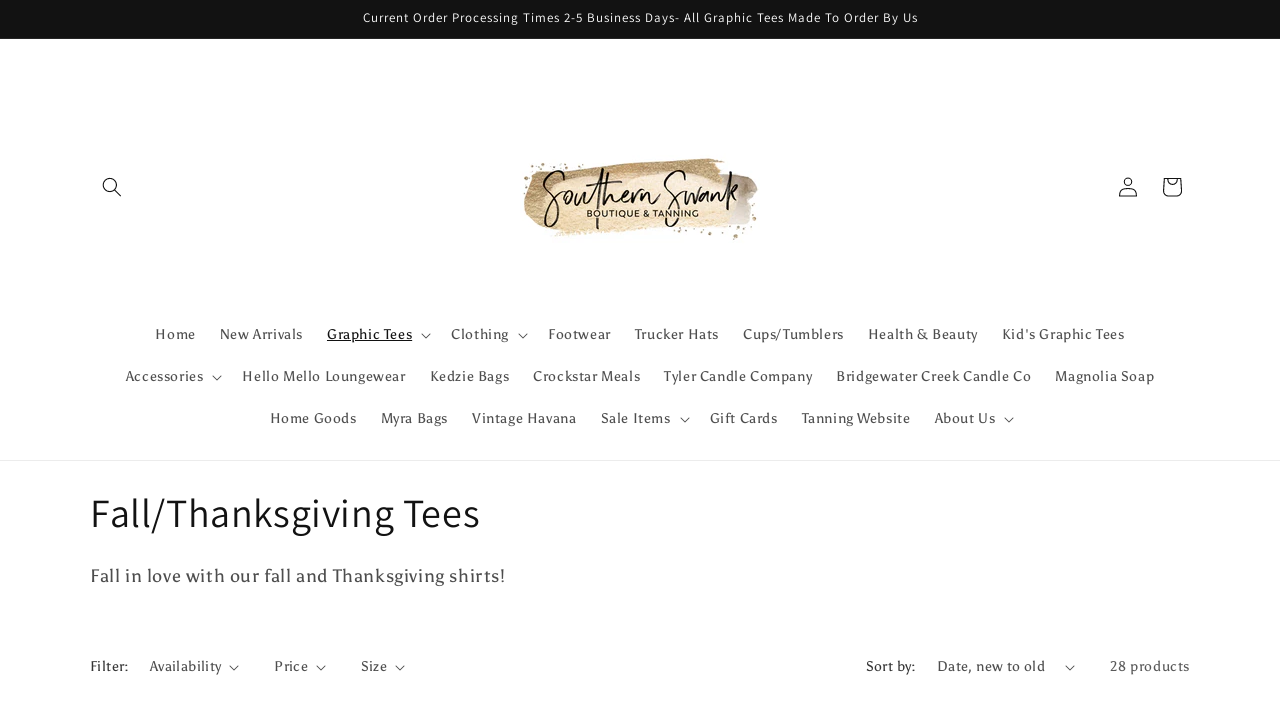

--- FILE ---
content_type: text/html; charset=utf-8
request_url: https://www.sweetsouthernswank.com/collections/fall-thanksgiving-tees
body_size: 40758
content:
<!doctype html>
<html class="js" lang="en">
  <head>
    <meta charset="utf-8">
    <meta http-equiv="X-UA-Compatible" content="IE=edge">
    <meta name="viewport" content="width=device-width,initial-scale=1">
    <meta name="theme-color" content="">
    <link rel="canonical" href="https://www.sweetsouthernswank.com/collections/fall-thanksgiving-tees"><link rel="preconnect" href="https://fonts.shopifycdn.com" crossorigin><title>
      Fall/Thanksgiving Tees
 &ndash; Sweet Southern Swank Boutique </title>

    
      <meta name="description" content="Fall in love with our fall and Thanksgiving shirts!">
    

    

<meta property="og:site_name" content="Sweet Southern Swank Boutique ">
<meta property="og:url" content="https://www.sweetsouthernswank.com/collections/fall-thanksgiving-tees">
<meta property="og:title" content="Fall/Thanksgiving Tees">
<meta property="og:type" content="website">
<meta property="og:description" content="Fall in love with our fall and Thanksgiving shirts!"><meta property="og:image" content="http://www.sweetsouthernswank.com/cdn/shop/collections/IMG_1943.jpg?v=1666222275">
  <meta property="og:image:secure_url" content="https://www.sweetsouthernswank.com/cdn/shop/collections/IMG_1943.jpg?v=1666222275">
  <meta property="og:image:width" content="600">
  <meta property="og:image:height" content="800"><meta name="twitter:card" content="summary_large_image">
<meta name="twitter:title" content="Fall/Thanksgiving Tees">
<meta name="twitter:description" content="Fall in love with our fall and Thanksgiving shirts!">


    <script src="//www.sweetsouthernswank.com/cdn/shop/t/20/assets/constants.js?v=132983761750457495441758725754" defer="defer"></script>
    <script src="//www.sweetsouthernswank.com/cdn/shop/t/20/assets/pubsub.js?v=25310214064522200911758725795" defer="defer"></script>
    <script src="//www.sweetsouthernswank.com/cdn/shop/t/20/assets/global.js?v=7301445359237545521758725757" defer="defer"></script>
    <script src="//www.sweetsouthernswank.com/cdn/shop/t/20/assets/details-disclosure.js?v=13653116266235556501758725755" defer="defer"></script>
    <script src="//www.sweetsouthernswank.com/cdn/shop/t/20/assets/details-modal.js?v=25581673532751508451758725755" defer="defer"></script>
    <script src="//www.sweetsouthernswank.com/cdn/shop/t/20/assets/search-form.js?v=133129549252120666541758725799" defer="defer"></script><script src="//www.sweetsouthernswank.com/cdn/shop/t/20/assets/animations.js?v=88693664871331136111758725736" defer="defer"></script><script>window.performance && window.performance.mark && window.performance.mark('shopify.content_for_header.start');</script><meta name="google-site-verification" content="p11pUZhWvPO0GY8r2YtJ0ceQyCb8DkOY1li6dxT-6_Q">
<meta id="shopify-digital-wallet" name="shopify-digital-wallet" content="/17555815/digital_wallets/dialog">
<meta name="shopify-checkout-api-token" content="b1514c948f54e761f9986040cf912ec5">
<meta id="in-context-paypal-metadata" data-shop-id="17555815" data-venmo-supported="false" data-environment="production" data-locale="en_US" data-paypal-v4="true" data-currency="USD">
<link rel="alternate" type="application/atom+xml" title="Feed" href="/collections/fall-thanksgiving-tees.atom" />
<link rel="next" href="/collections/fall-thanksgiving-tees?page=2">
<link rel="alternate" type="application/json+oembed" href="https://www.sweetsouthernswank.com/collections/fall-thanksgiving-tees.oembed">
<script async="async" src="/checkouts/internal/preloads.js?locale=en-US"></script>
<link rel="preconnect" href="https://shop.app" crossorigin="anonymous">
<script async="async" src="https://shop.app/checkouts/internal/preloads.js?locale=en-US&shop_id=17555815" crossorigin="anonymous"></script>
<script id="apple-pay-shop-capabilities" type="application/json">{"shopId":17555815,"countryCode":"US","currencyCode":"USD","merchantCapabilities":["supports3DS"],"merchantId":"gid:\/\/shopify\/Shop\/17555815","merchantName":"Sweet Southern Swank Boutique ","requiredBillingContactFields":["postalAddress","email","phone"],"requiredShippingContactFields":["postalAddress","email","phone"],"shippingType":"shipping","supportedNetworks":["visa","masterCard","amex","discover","elo","jcb"],"total":{"type":"pending","label":"Sweet Southern Swank Boutique ","amount":"1.00"},"shopifyPaymentsEnabled":true,"supportsSubscriptions":true}</script>
<script id="shopify-features" type="application/json">{"accessToken":"b1514c948f54e761f9986040cf912ec5","betas":["rich-media-storefront-analytics"],"domain":"www.sweetsouthernswank.com","predictiveSearch":true,"shopId":17555815,"locale":"en"}</script>
<script>var Shopify = Shopify || {};
Shopify.shop = "sweet-southern-swank-boutique-llc.myshopify.com";
Shopify.locale = "en";
Shopify.currency = {"active":"USD","rate":"1.0"};
Shopify.country = "US";
Shopify.theme = {"name":"Updated copy of Boutique Babes Version - dawn","id":139235000403,"schema_name":"Dawn","schema_version":"15.4.0","theme_store_id":887,"role":"main"};
Shopify.theme.handle = "null";
Shopify.theme.style = {"id":null,"handle":null};
Shopify.cdnHost = "www.sweetsouthernswank.com/cdn";
Shopify.routes = Shopify.routes || {};
Shopify.routes.root = "/";</script>
<script type="module">!function(o){(o.Shopify=o.Shopify||{}).modules=!0}(window);</script>
<script>!function(o){function n(){var o=[];function n(){o.push(Array.prototype.slice.apply(arguments))}return n.q=o,n}var t=o.Shopify=o.Shopify||{};t.loadFeatures=n(),t.autoloadFeatures=n()}(window);</script>
<script>
  window.ShopifyPay = window.ShopifyPay || {};
  window.ShopifyPay.apiHost = "shop.app\/pay";
  window.ShopifyPay.redirectState = null;
</script>
<script id="shop-js-analytics" type="application/json">{"pageType":"collection"}</script>
<script defer="defer" async type="module" src="//www.sweetsouthernswank.com/cdn/shopifycloud/shop-js/modules/v2/client.init-shop-cart-sync_WVOgQShq.en.esm.js"></script>
<script defer="defer" async type="module" src="//www.sweetsouthernswank.com/cdn/shopifycloud/shop-js/modules/v2/chunk.common_C_13GLB1.esm.js"></script>
<script defer="defer" async type="module" src="//www.sweetsouthernswank.com/cdn/shopifycloud/shop-js/modules/v2/chunk.modal_CLfMGd0m.esm.js"></script>
<script type="module">
  await import("//www.sweetsouthernswank.com/cdn/shopifycloud/shop-js/modules/v2/client.init-shop-cart-sync_WVOgQShq.en.esm.js");
await import("//www.sweetsouthernswank.com/cdn/shopifycloud/shop-js/modules/v2/chunk.common_C_13GLB1.esm.js");
await import("//www.sweetsouthernswank.com/cdn/shopifycloud/shop-js/modules/v2/chunk.modal_CLfMGd0m.esm.js");

  window.Shopify.SignInWithShop?.initShopCartSync?.({"fedCMEnabled":true,"windoidEnabled":true});

</script>
<script>
  window.Shopify = window.Shopify || {};
  if (!window.Shopify.featureAssets) window.Shopify.featureAssets = {};
  window.Shopify.featureAssets['shop-js'] = {"shop-cart-sync":["modules/v2/client.shop-cart-sync_DuR37GeY.en.esm.js","modules/v2/chunk.common_C_13GLB1.esm.js","modules/v2/chunk.modal_CLfMGd0m.esm.js"],"init-fed-cm":["modules/v2/client.init-fed-cm_BucUoe6W.en.esm.js","modules/v2/chunk.common_C_13GLB1.esm.js","modules/v2/chunk.modal_CLfMGd0m.esm.js"],"shop-toast-manager":["modules/v2/client.shop-toast-manager_B0JfrpKj.en.esm.js","modules/v2/chunk.common_C_13GLB1.esm.js","modules/v2/chunk.modal_CLfMGd0m.esm.js"],"init-shop-cart-sync":["modules/v2/client.init-shop-cart-sync_WVOgQShq.en.esm.js","modules/v2/chunk.common_C_13GLB1.esm.js","modules/v2/chunk.modal_CLfMGd0m.esm.js"],"shop-button":["modules/v2/client.shop-button_B_U3bv27.en.esm.js","modules/v2/chunk.common_C_13GLB1.esm.js","modules/v2/chunk.modal_CLfMGd0m.esm.js"],"init-windoid":["modules/v2/client.init-windoid_DuP9q_di.en.esm.js","modules/v2/chunk.common_C_13GLB1.esm.js","modules/v2/chunk.modal_CLfMGd0m.esm.js"],"shop-cash-offers":["modules/v2/client.shop-cash-offers_BmULhtno.en.esm.js","modules/v2/chunk.common_C_13GLB1.esm.js","modules/v2/chunk.modal_CLfMGd0m.esm.js"],"pay-button":["modules/v2/client.pay-button_CrPSEbOK.en.esm.js","modules/v2/chunk.common_C_13GLB1.esm.js","modules/v2/chunk.modal_CLfMGd0m.esm.js"],"init-customer-accounts":["modules/v2/client.init-customer-accounts_jNk9cPYQ.en.esm.js","modules/v2/client.shop-login-button_DJ5ldayH.en.esm.js","modules/v2/chunk.common_C_13GLB1.esm.js","modules/v2/chunk.modal_CLfMGd0m.esm.js"],"avatar":["modules/v2/client.avatar_BTnouDA3.en.esm.js"],"checkout-modal":["modules/v2/client.checkout-modal_pBPyh9w8.en.esm.js","modules/v2/chunk.common_C_13GLB1.esm.js","modules/v2/chunk.modal_CLfMGd0m.esm.js"],"init-shop-for-new-customer-accounts":["modules/v2/client.init-shop-for-new-customer-accounts_BUoCy7a5.en.esm.js","modules/v2/client.shop-login-button_DJ5ldayH.en.esm.js","modules/v2/chunk.common_C_13GLB1.esm.js","modules/v2/chunk.modal_CLfMGd0m.esm.js"],"init-customer-accounts-sign-up":["modules/v2/client.init-customer-accounts-sign-up_CnczCz9H.en.esm.js","modules/v2/client.shop-login-button_DJ5ldayH.en.esm.js","modules/v2/chunk.common_C_13GLB1.esm.js","modules/v2/chunk.modal_CLfMGd0m.esm.js"],"init-shop-email-lookup-coordinator":["modules/v2/client.init-shop-email-lookup-coordinator_CzjY5t9o.en.esm.js","modules/v2/chunk.common_C_13GLB1.esm.js","modules/v2/chunk.modal_CLfMGd0m.esm.js"],"shop-follow-button":["modules/v2/client.shop-follow-button_CsYC63q7.en.esm.js","modules/v2/chunk.common_C_13GLB1.esm.js","modules/v2/chunk.modal_CLfMGd0m.esm.js"],"shop-login-button":["modules/v2/client.shop-login-button_DJ5ldayH.en.esm.js","modules/v2/chunk.common_C_13GLB1.esm.js","modules/v2/chunk.modal_CLfMGd0m.esm.js"],"shop-login":["modules/v2/client.shop-login_B9ccPdmx.en.esm.js","modules/v2/chunk.common_C_13GLB1.esm.js","modules/v2/chunk.modal_CLfMGd0m.esm.js"],"lead-capture":["modules/v2/client.lead-capture_D0K_KgYb.en.esm.js","modules/v2/chunk.common_C_13GLB1.esm.js","modules/v2/chunk.modal_CLfMGd0m.esm.js"],"payment-terms":["modules/v2/client.payment-terms_BWmiNN46.en.esm.js","modules/v2/chunk.common_C_13GLB1.esm.js","modules/v2/chunk.modal_CLfMGd0m.esm.js"]};
</script>
<script>(function() {
  var isLoaded = false;
  function asyncLoad() {
    if (isLoaded) return;
    isLoaded = true;
    var urls = ["\/\/shopify.privy.com\/widget.js?shop=sweet-southern-swank-boutique-llc.myshopify.com","https:\/\/cdn.shopify.com\/s\/files\/1\/1755\/5815\/t\/12\/assets\/globopreorder_init.js?shop=sweet-southern-swank-boutique-llc.myshopify.com","https:\/\/cdn.shopify.com\/s\/files\/1\/1755\/5815\/t\/12\/assets\/globopreorder_init.js?shop=sweet-southern-swank-boutique-llc.myshopify.com","https:\/\/cdn.shopify.com\/s\/files\/1\/1755\/5815\/t\/12\/assets\/HcUOqXM0d9KMVI9N.js?v=1625543865\u0026shopId=26409\u0026shop=sweet-southern-swank-boutique-llc.myshopify.com","https:\/\/static-us.afterpay.com\/shopify\/afterpay-attract\/afterpay-attract-widget.js?shop=sweet-southern-swank-boutique-llc.myshopify.com"];
    for (var i = 0; i < urls.length; i++) {
      var s = document.createElement('script');
      s.type = 'text/javascript';
      s.async = true;
      s.src = urls[i];
      var x = document.getElementsByTagName('script')[0];
      x.parentNode.insertBefore(s, x);
    }
  };
  if(window.attachEvent) {
    window.attachEvent('onload', asyncLoad);
  } else {
    window.addEventListener('load', asyncLoad, false);
  }
})();</script>
<script id="__st">var __st={"a":17555815,"offset":-21600,"reqid":"69a0e09c-2c81-446f-ba29-7a33f81b3c8c-1769551791","pageurl":"www.sweetsouthernswank.com\/collections\/fall-thanksgiving-tees","u":"6132d35934a3","p":"collection","rtyp":"collection","rid":156475261011};</script>
<script>window.ShopifyPaypalV4VisibilityTracking = true;</script>
<script id="captcha-bootstrap">!function(){'use strict';const t='contact',e='account',n='new_comment',o=[[t,t],['blogs',n],['comments',n],[t,'customer']],c=[[e,'customer_login'],[e,'guest_login'],[e,'recover_customer_password'],[e,'create_customer']],r=t=>t.map((([t,e])=>`form[action*='/${t}']:not([data-nocaptcha='true']) input[name='form_type'][value='${e}']`)).join(','),a=t=>()=>t?[...document.querySelectorAll(t)].map((t=>t.form)):[];function s(){const t=[...o],e=r(t);return a(e)}const i='password',u='form_key',d=['recaptcha-v3-token','g-recaptcha-response','h-captcha-response',i],f=()=>{try{return window.sessionStorage}catch{return}},m='__shopify_v',_=t=>t.elements[u];function p(t,e,n=!1){try{const o=window.sessionStorage,c=JSON.parse(o.getItem(e)),{data:r}=function(t){const{data:e,action:n}=t;return t[m]||n?{data:e,action:n}:{data:t,action:n}}(c);for(const[e,n]of Object.entries(r))t.elements[e]&&(t.elements[e].value=n);n&&o.removeItem(e)}catch(o){console.error('form repopulation failed',{error:o})}}const l='form_type',E='cptcha';function T(t){t.dataset[E]=!0}const w=window,h=w.document,L='Shopify',v='ce_forms',y='captcha';let A=!1;((t,e)=>{const n=(g='f06e6c50-85a8-45c8-87d0-21a2b65856fe',I='https://cdn.shopify.com/shopifycloud/storefront-forms-hcaptcha/ce_storefront_forms_captcha_hcaptcha.v1.5.2.iife.js',D={infoText:'Protected by hCaptcha',privacyText:'Privacy',termsText:'Terms'},(t,e,n)=>{const o=w[L][v],c=o.bindForm;if(c)return c(t,g,e,D).then(n);var r;o.q.push([[t,g,e,D],n]),r=I,A||(h.body.append(Object.assign(h.createElement('script'),{id:'captcha-provider',async:!0,src:r})),A=!0)});var g,I,D;w[L]=w[L]||{},w[L][v]=w[L][v]||{},w[L][v].q=[],w[L][y]=w[L][y]||{},w[L][y].protect=function(t,e){n(t,void 0,e),T(t)},Object.freeze(w[L][y]),function(t,e,n,w,h,L){const[v,y,A,g]=function(t,e,n){const i=e?o:[],u=t?c:[],d=[...i,...u],f=r(d),m=r(i),_=r(d.filter((([t,e])=>n.includes(e))));return[a(f),a(m),a(_),s()]}(w,h,L),I=t=>{const e=t.target;return e instanceof HTMLFormElement?e:e&&e.form},D=t=>v().includes(t);t.addEventListener('submit',(t=>{const e=I(t);if(!e)return;const n=D(e)&&!e.dataset.hcaptchaBound&&!e.dataset.recaptchaBound,o=_(e),c=g().includes(e)&&(!o||!o.value);(n||c)&&t.preventDefault(),c&&!n&&(function(t){try{if(!f())return;!function(t){const e=f();if(!e)return;const n=_(t);if(!n)return;const o=n.value;o&&e.removeItem(o)}(t);const e=Array.from(Array(32),(()=>Math.random().toString(36)[2])).join('');!function(t,e){_(t)||t.append(Object.assign(document.createElement('input'),{type:'hidden',name:u})),t.elements[u].value=e}(t,e),function(t,e){const n=f();if(!n)return;const o=[...t.querySelectorAll(`input[type='${i}']`)].map((({name:t})=>t)),c=[...d,...o],r={};for(const[a,s]of new FormData(t).entries())c.includes(a)||(r[a]=s);n.setItem(e,JSON.stringify({[m]:1,action:t.action,data:r}))}(t,e)}catch(e){console.error('failed to persist form',e)}}(e),e.submit())}));const S=(t,e)=>{t&&!t.dataset[E]&&(n(t,e.some((e=>e===t))),T(t))};for(const o of['focusin','change'])t.addEventListener(o,(t=>{const e=I(t);D(e)&&S(e,y())}));const B=e.get('form_key'),M=e.get(l),P=B&&M;t.addEventListener('DOMContentLoaded',(()=>{const t=y();if(P)for(const e of t)e.elements[l].value===M&&p(e,B);[...new Set([...A(),...v().filter((t=>'true'===t.dataset.shopifyCaptcha))])].forEach((e=>S(e,t)))}))}(h,new URLSearchParams(w.location.search),n,t,e,['guest_login'])})(!0,!0)}();</script>
<script integrity="sha256-4kQ18oKyAcykRKYeNunJcIwy7WH5gtpwJnB7kiuLZ1E=" data-source-attribution="shopify.loadfeatures" defer="defer" src="//www.sweetsouthernswank.com/cdn/shopifycloud/storefront/assets/storefront/load_feature-a0a9edcb.js" crossorigin="anonymous"></script>
<script crossorigin="anonymous" defer="defer" src="//www.sweetsouthernswank.com/cdn/shopifycloud/storefront/assets/shopify_pay/storefront-65b4c6d7.js?v=20250812"></script>
<script data-source-attribution="shopify.dynamic_checkout.dynamic.init">var Shopify=Shopify||{};Shopify.PaymentButton=Shopify.PaymentButton||{isStorefrontPortableWallets:!0,init:function(){window.Shopify.PaymentButton.init=function(){};var t=document.createElement("script");t.src="https://www.sweetsouthernswank.com/cdn/shopifycloud/portable-wallets/latest/portable-wallets.en.js",t.type="module",document.head.appendChild(t)}};
</script>
<script data-source-attribution="shopify.dynamic_checkout.buyer_consent">
  function portableWalletsHideBuyerConsent(e){var t=document.getElementById("shopify-buyer-consent"),n=document.getElementById("shopify-subscription-policy-button");t&&n&&(t.classList.add("hidden"),t.setAttribute("aria-hidden","true"),n.removeEventListener("click",e))}function portableWalletsShowBuyerConsent(e){var t=document.getElementById("shopify-buyer-consent"),n=document.getElementById("shopify-subscription-policy-button");t&&n&&(t.classList.remove("hidden"),t.removeAttribute("aria-hidden"),n.addEventListener("click",e))}window.Shopify?.PaymentButton&&(window.Shopify.PaymentButton.hideBuyerConsent=portableWalletsHideBuyerConsent,window.Shopify.PaymentButton.showBuyerConsent=portableWalletsShowBuyerConsent);
</script>
<script data-source-attribution="shopify.dynamic_checkout.cart.bootstrap">document.addEventListener("DOMContentLoaded",(function(){function t(){return document.querySelector("shopify-accelerated-checkout-cart, shopify-accelerated-checkout")}if(t())Shopify.PaymentButton.init();else{new MutationObserver((function(e,n){t()&&(Shopify.PaymentButton.init(),n.disconnect())})).observe(document.body,{childList:!0,subtree:!0})}}));
</script>
<link id="shopify-accelerated-checkout-styles" rel="stylesheet" media="screen" href="https://www.sweetsouthernswank.com/cdn/shopifycloud/portable-wallets/latest/accelerated-checkout-backwards-compat.css" crossorigin="anonymous">
<style id="shopify-accelerated-checkout-cart">
        #shopify-buyer-consent {
  margin-top: 1em;
  display: inline-block;
  width: 100%;
}

#shopify-buyer-consent.hidden {
  display: none;
}

#shopify-subscription-policy-button {
  background: none;
  border: none;
  padding: 0;
  text-decoration: underline;
  font-size: inherit;
  cursor: pointer;
}

#shopify-subscription-policy-button::before {
  box-shadow: none;
}

      </style>
<script id="sections-script" data-sections="header" defer="defer" src="//www.sweetsouthernswank.com/cdn/shop/t/20/compiled_assets/scripts.js?v=807"></script>
<script>window.performance && window.performance.mark && window.performance.mark('shopify.content_for_header.end');</script>


    <style data-shopify>
      @font-face {
  font-family: Asul;
  font-weight: 400;
  font-style: normal;
  font-display: swap;
  src: url("//www.sweetsouthernswank.com/cdn/fonts/asul/asul_n4.814c5323104eaec8052c156ea81d27e4cc2ecc89.woff2") format("woff2"),
       url("//www.sweetsouthernswank.com/cdn/fonts/asul/asul_n4.fad4580d0c2a0762bf2eec95df0ca1bba03e7345.woff") format("woff");
}

      @font-face {
  font-family: Asul;
  font-weight: 700;
  font-style: normal;
  font-display: swap;
  src: url("//www.sweetsouthernswank.com/cdn/fonts/asul/asul_n7.1ce81e866ff8ed9910cd2de5c7e0903f60f91e77.woff2") format("woff2"),
       url("//www.sweetsouthernswank.com/cdn/fonts/asul/asul_n7.a51de712305c01e28e5f167ab71969983e78b55b.woff") format("woff");
}

      
      
      @font-face {
  font-family: Assistant;
  font-weight: 400;
  font-style: normal;
  font-display: swap;
  src: url("//www.sweetsouthernswank.com/cdn/fonts/assistant/assistant_n4.9120912a469cad1cc292572851508ca49d12e768.woff2") format("woff2"),
       url("//www.sweetsouthernswank.com/cdn/fonts/assistant/assistant_n4.6e9875ce64e0fefcd3f4446b7ec9036b3ddd2985.woff") format("woff");
}


      
        :root,
        .color-scheme-1 {
          --color-background: 255,255,255;
        
          --gradient-background: #ffffff;
        

        

        --color-foreground: 18,18,18;
        --color-background-contrast: 191,191,191;
        --color-shadow: 18,18,18;
        --color-button: 18,18,18;
        --color-button-text: 255,255,255;
        --color-secondary-button: 255,255,255;
        --color-secondary-button-text: 18,18,18;
        --color-link: 18,18,18;
        --color-badge-foreground: 18,18,18;
        --color-badge-background: 255,255,255;
        --color-badge-border: 18,18,18;
        --payment-terms-background-color: rgb(255 255 255);
      }
      
        
        .color-scheme-2 {
          --color-background: 175,0,15;
        
          --gradient-background: #af000f;
        

        

        --color-foreground: 255,255,255;
        --color-background-contrast: 201,0,17;
        --color-shadow: 18,18,18;
        --color-button: 243,243,243;
        --color-button-text: 243,243,243;
        --color-secondary-button: 175,0,15;
        --color-secondary-button-text: 18,18,18;
        --color-link: 18,18,18;
        --color-badge-foreground: 255,255,255;
        --color-badge-background: 175,0,15;
        --color-badge-border: 255,255,255;
        --payment-terms-background-color: rgb(175 0 15);
      }
      
        
        .color-scheme-3 {
          --color-background: 255,255,255;
        
          --gradient-background: #ffffff;
        

        

        --color-foreground: 218,79,138;
        --color-background-contrast: 191,191,191;
        --color-shadow: 18,18,18;
        --color-button: 255,255,255;
        --color-button-text: 0,0,0;
        --color-secondary-button: 255,255,255;
        --color-secondary-button-text: 255,255,255;
        --color-link: 255,255,255;
        --color-badge-foreground: 218,79,138;
        --color-badge-background: 255,255,255;
        --color-badge-border: 218,79,138;
        --payment-terms-background-color: rgb(255 255 255);
      }
      
        
        .color-scheme-4 {
          --color-background: 18,18,18;
        
          --gradient-background: #121212;
        

        

        --color-foreground: 255,255,255;
        --color-background-contrast: 146,146,146;
        --color-shadow: 18,18,18;
        --color-button: 255,255,255;
        --color-button-text: 18,18,18;
        --color-secondary-button: 18,18,18;
        --color-secondary-button-text: 255,255,255;
        --color-link: 255,255,255;
        --color-badge-foreground: 255,255,255;
        --color-badge-background: 18,18,18;
        --color-badge-border: 255,255,255;
        --payment-terms-background-color: rgb(18 18 18);
      }
      
        
        .color-scheme-5 {
          --color-background: 51,79,180;
        
          --gradient-background: #334fb4;
        

        

        --color-foreground: 255,255,255;
        --color-background-contrast: 23,35,81;
        --color-shadow: 18,18,18;
        --color-button: 255,255,255;
        --color-button-text: 51,79,180;
        --color-secondary-button: 51,79,180;
        --color-secondary-button-text: 255,255,255;
        --color-link: 255,255,255;
        --color-badge-foreground: 255,255,255;
        --color-badge-background: 51,79,180;
        --color-badge-border: 255,255,255;
        --payment-terms-background-color: rgb(51 79 180);
      }
      

      body, .color-scheme-1, .color-scheme-2, .color-scheme-3, .color-scheme-4, .color-scheme-5 {
        color: rgba(var(--color-foreground), 0.75);
        background-color: rgb(var(--color-background));
      }

      :root {
        --font-body-family: Asul, serif;
        --font-body-style: normal;
        --font-body-weight: 400;
        --font-body-weight-bold: 700;

        --font-heading-family: Assistant, sans-serif;
        --font-heading-style: normal;
        --font-heading-weight: 400;

        --font-body-scale: 1.0;
        --font-heading-scale: 1.0;

        --media-padding: px;
        --media-border-opacity: 0.05;
        --media-border-width: 1px;
        --media-radius: 0px;
        --media-shadow-opacity: 0.0;
        --media-shadow-horizontal-offset: 0px;
        --media-shadow-vertical-offset: 4px;
        --media-shadow-blur-radius: 5px;
        --media-shadow-visible: 0;

        --page-width: 120rem;
        --page-width-margin: 0rem;

        --product-card-image-padding: 0.0rem;
        --product-card-corner-radius: 0.0rem;
        --product-card-text-alignment: left;
        --product-card-border-width: 0.0rem;
        --product-card-border-opacity: 0.1;
        --product-card-shadow-opacity: 0.0;
        --product-card-shadow-visible: 0;
        --product-card-shadow-horizontal-offset: 0.0rem;
        --product-card-shadow-vertical-offset: 0.4rem;
        --product-card-shadow-blur-radius: 0.5rem;

        --collection-card-image-padding: 0.0rem;
        --collection-card-corner-radius: 0.0rem;
        --collection-card-text-alignment: left;
        --collection-card-border-width: 0.0rem;
        --collection-card-border-opacity: 0.1;
        --collection-card-shadow-opacity: 0.0;
        --collection-card-shadow-visible: 0;
        --collection-card-shadow-horizontal-offset: 0.0rem;
        --collection-card-shadow-vertical-offset: 0.4rem;
        --collection-card-shadow-blur-radius: 0.5rem;

        --blog-card-image-padding: 0.0rem;
        --blog-card-corner-radius: 0.0rem;
        --blog-card-text-alignment: left;
        --blog-card-border-width: 0.0rem;
        --blog-card-border-opacity: 0.1;
        --blog-card-shadow-opacity: 0.0;
        --blog-card-shadow-visible: 0;
        --blog-card-shadow-horizontal-offset: 0.0rem;
        --blog-card-shadow-vertical-offset: 0.4rem;
        --blog-card-shadow-blur-radius: 0.5rem;

        --badge-corner-radius: 4.0rem;

        --popup-border-width: 1px;
        --popup-border-opacity: 0.1;
        --popup-corner-radius: 0px;
        --popup-shadow-opacity: 0.05;
        --popup-shadow-horizontal-offset: 0px;
        --popup-shadow-vertical-offset: 4px;
        --popup-shadow-blur-radius: 5px;

        --drawer-border-width: 1px;
        --drawer-border-opacity: 0.1;
        --drawer-shadow-opacity: 0.0;
        --drawer-shadow-horizontal-offset: 0px;
        --drawer-shadow-vertical-offset: 4px;
        --drawer-shadow-blur-radius: 5px;

        --spacing-sections-desktop: 0px;
        --spacing-sections-mobile: 0px;

        --grid-desktop-vertical-spacing: 8px;
        --grid-desktop-horizontal-spacing: 8px;
        --grid-mobile-vertical-spacing: 4px;
        --grid-mobile-horizontal-spacing: 4px;

        --text-boxes-border-opacity: 0.1;
        --text-boxes-border-width: 0px;
        --text-boxes-radius: 0px;
        --text-boxes-shadow-opacity: 0.0;
        --text-boxes-shadow-visible: 0;
        --text-boxes-shadow-horizontal-offset: 0px;
        --text-boxes-shadow-vertical-offset: 4px;
        --text-boxes-shadow-blur-radius: 5px;

        --buttons-radius: 0px;
        --buttons-radius-outset: 0px;
        --buttons-border-width: 1px;
        --buttons-border-opacity: 1.0;
        --buttons-shadow-opacity: 0.0;
        --buttons-shadow-visible: 0;
        --buttons-shadow-horizontal-offset: 0px;
        --buttons-shadow-vertical-offset: 4px;
        --buttons-shadow-blur-radius: 5px;
        --buttons-border-offset: 0px;

        --inputs-radius: 0px;
        --inputs-border-width: 1px;
        --inputs-border-opacity: 0.55;
        --inputs-shadow-opacity: 0.0;
        --inputs-shadow-horizontal-offset: 0px;
        --inputs-margin-offset: 0px;
        --inputs-shadow-vertical-offset: 4px;
        --inputs-shadow-blur-radius: 5px;
        --inputs-radius-outset: 0px;

        --variant-pills-radius: 40px;
        --variant-pills-border-width: 1px;
        --variant-pills-border-opacity: 0.55;
        --variant-pills-shadow-opacity: 0.0;
        --variant-pills-shadow-horizontal-offset: 0px;
        --variant-pills-shadow-vertical-offset: 4px;
        --variant-pills-shadow-blur-radius: 5px;
      }

      *,
      *::before,
      *::after {
        box-sizing: inherit;
      }

      html {
        box-sizing: border-box;
        font-size: calc(var(--font-body-scale) * 62.5%);
        height: 100%;
      }

      body {
        display: grid;
        grid-template-rows: auto auto 1fr auto;
        grid-template-columns: 100%;
        min-height: 100%;
        margin: 0;
        font-size: 1.5rem;
        letter-spacing: 0.06rem;
        line-height: calc(1 + 0.8 / var(--font-body-scale));
        font-family: var(--font-body-family);
        font-style: var(--font-body-style);
        font-weight: var(--font-body-weight);
      }

      @media screen and (min-width: 750px) {
        body {
          font-size: 1.6rem;
        }
      }
    </style>

    <link href="//www.sweetsouthernswank.com/cdn/shop/t/20/assets/base.css?v=159841507637079171801758725737" rel="stylesheet" type="text/css" media="all" />
    <link rel="stylesheet" href="//www.sweetsouthernswank.com/cdn/shop/t/20/assets/component-cart-items.css?v=13033300910818915211758725741" media="print" onload="this.media='all'">
      <link rel="preload" as="font" href="//www.sweetsouthernswank.com/cdn/fonts/asul/asul_n4.814c5323104eaec8052c156ea81d27e4cc2ecc89.woff2" type="font/woff2" crossorigin>
      

      <link rel="preload" as="font" href="//www.sweetsouthernswank.com/cdn/fonts/assistant/assistant_n4.9120912a469cad1cc292572851508ca49d12e768.woff2" type="font/woff2" crossorigin>
      
<link
        rel="stylesheet"
        href="//www.sweetsouthernswank.com/cdn/shop/t/20/assets/component-predictive-search.css?v=118923337488134913561758725748"
        media="print"
        onload="this.media='all'"
      ><script>
      if (Shopify.designMode) {
        document.documentElement.classList.add('shopify-design-mode');
      }
    </script>
  <!-- BEGIN app block: shopify://apps/klaviyo-email-marketing-sms/blocks/klaviyo-onsite-embed/2632fe16-c075-4321-a88b-50b567f42507 -->












  <script async src="https://static.klaviyo.com/onsite/js/VHgPNj/klaviyo.js?company_id=VHgPNj"></script>
  <script>!function(){if(!window.klaviyo){window._klOnsite=window._klOnsite||[];try{window.klaviyo=new Proxy({},{get:function(n,i){return"push"===i?function(){var n;(n=window._klOnsite).push.apply(n,arguments)}:function(){for(var n=arguments.length,o=new Array(n),w=0;w<n;w++)o[w]=arguments[w];var t="function"==typeof o[o.length-1]?o.pop():void 0,e=new Promise((function(n){window._klOnsite.push([i].concat(o,[function(i){t&&t(i),n(i)}]))}));return e}}})}catch(n){window.klaviyo=window.klaviyo||[],window.klaviyo.push=function(){var n;(n=window._klOnsite).push.apply(n,arguments)}}}}();</script>

  




  <script>
    window.klaviyoReviewsProductDesignMode = false
  </script>



  <!-- BEGIN app snippet: customer-hub-data --><script>
  if (!window.customerHub) {
    window.customerHub = {};
  }
  window.customerHub.storefrontRoutes = {
    login: "https://www.sweetsouthernswank.com/customer_authentication/redirect?locale=en&region_country=US?return_url=%2F%23k-hub",
    register: "https://shopify.com/17555815/account?locale=en?return_url=%2F%23k-hub",
    logout: "/account/logout",
    profile: "/account",
    addresses: "/account/addresses",
  };
  
  window.customerHub.userId = null;
  
  window.customerHub.storeDomain = "sweet-southern-swank-boutique-llc.myshopify.com";

  

  
    window.customerHub.storeLocale = {
        currentLanguage: 'en',
        currentCountry: 'US',
        availableLanguages: [
          
            {
              iso_code: 'en',
              endonym_name: 'English'
            }
          
        ],
        availableCountries: [
          
            {
              iso_code: 'US',
              name: 'United States',
              currency_code: 'USD'
            }
          
        ]
    };
  
</script>
<!-- END app snippet -->





<!-- END app block --><!-- BEGIN app block: shopify://apps/textbox-by-textify/blocks/app-embed/b5626f69-87af-4a23-ada4-1674452f85d0 --><script>console.log("Textify v1.06")</script>


<script>
  const primaryScript = document.createElement('script');
  primaryScript.src = "https://textify-cdn.com/textbox.js";
  primaryScript.defer = true;

  primaryScript.onerror = function () {
    const fallbackScript = document.createElement('script');
    fallbackScript.src = "https://cdn.shopify.com/s/files/1/0817/9846/3789/files/textbox.js";
    fallbackScript.defer = true;
    document.head.appendChild(fallbackScript);
  };
  document.head.appendChild(primaryScript);
</script>

<!-- END app block --><!-- BEGIN app block: shopify://apps/uploadly-file-upload/blocks/app-embed/d91e9a53-de3d-49df-b7a1-ac8a15b213e5 -->

<div data-ph-meta="{}"></div>

<script>
  try {
    window.ph_meta_fields = JSON.parse(document.querySelector('[data-ph-meta]').getAttribute('data-ph-meta'));
  } catch (err) {
    window.ph_meta_fields = {};
  }

  console.log("cli3 update v3.7");
</script>


<script>
  const uploadlyprimaryScript = document.createElement('script');
  uploadlyprimaryScript.src = "https://uploadly-cdn.com/uploadly.js";
  uploadlyprimaryScript.defer = true;

  uploadlyprimaryScript.onerror = function () {
    const fallbackScript = document.createElement('script');
    fallbackScript.src = "https://cdn.shopify.com/s/files/1/0515/2384/6340/files/uploadly.js";
    fallbackScript.defer = true;
    document.head.appendChild(fallbackScript);
  };
  document.head.appendChild(uploadlyprimaryScript);
</script>
<script async src="https://cdn.shopify.com/s/files/1/0515/2384/6340/files/uploadcarev2.js?v=1727778997"></script>




<!-- END app block --><link href="https://monorail-edge.shopifysvc.com" rel="dns-prefetch">
<script>(function(){if ("sendBeacon" in navigator && "performance" in window) {try {var session_token_from_headers = performance.getEntriesByType('navigation')[0].serverTiming.find(x => x.name == '_s').description;} catch {var session_token_from_headers = undefined;}var session_cookie_matches = document.cookie.match(/_shopify_s=([^;]*)/);var session_token_from_cookie = session_cookie_matches && session_cookie_matches.length === 2 ? session_cookie_matches[1] : "";var session_token = session_token_from_headers || session_token_from_cookie || "";function handle_abandonment_event(e) {var entries = performance.getEntries().filter(function(entry) {return /monorail-edge.shopifysvc.com/.test(entry.name);});if (!window.abandonment_tracked && entries.length === 0) {window.abandonment_tracked = true;var currentMs = Date.now();var navigation_start = performance.timing.navigationStart;var payload = {shop_id: 17555815,url: window.location.href,navigation_start,duration: currentMs - navigation_start,session_token,page_type: "collection"};window.navigator.sendBeacon("https://monorail-edge.shopifysvc.com/v1/produce", JSON.stringify({schema_id: "online_store_buyer_site_abandonment/1.1",payload: payload,metadata: {event_created_at_ms: currentMs,event_sent_at_ms: currentMs}}));}}window.addEventListener('pagehide', handle_abandonment_event);}}());</script>
<script id="web-pixels-manager-setup">(function e(e,d,r,n,o){if(void 0===o&&(o={}),!Boolean(null===(a=null===(i=window.Shopify)||void 0===i?void 0:i.analytics)||void 0===a?void 0:a.replayQueue)){var i,a;window.Shopify=window.Shopify||{};var t=window.Shopify;t.analytics=t.analytics||{};var s=t.analytics;s.replayQueue=[],s.publish=function(e,d,r){return s.replayQueue.push([e,d,r]),!0};try{self.performance.mark("wpm:start")}catch(e){}var l=function(){var e={modern:/Edge?\/(1{2}[4-9]|1[2-9]\d|[2-9]\d{2}|\d{4,})\.\d+(\.\d+|)|Firefox\/(1{2}[4-9]|1[2-9]\d|[2-9]\d{2}|\d{4,})\.\d+(\.\d+|)|Chrom(ium|e)\/(9{2}|\d{3,})\.\d+(\.\d+|)|(Maci|X1{2}).+ Version\/(15\.\d+|(1[6-9]|[2-9]\d|\d{3,})\.\d+)([,.]\d+|)( \(\w+\)|)( Mobile\/\w+|) Safari\/|Chrome.+OPR\/(9{2}|\d{3,})\.\d+\.\d+|(CPU[ +]OS|iPhone[ +]OS|CPU[ +]iPhone|CPU IPhone OS|CPU iPad OS)[ +]+(15[._]\d+|(1[6-9]|[2-9]\d|\d{3,})[._]\d+)([._]\d+|)|Android:?[ /-](13[3-9]|1[4-9]\d|[2-9]\d{2}|\d{4,})(\.\d+|)(\.\d+|)|Android.+Firefox\/(13[5-9]|1[4-9]\d|[2-9]\d{2}|\d{4,})\.\d+(\.\d+|)|Android.+Chrom(ium|e)\/(13[3-9]|1[4-9]\d|[2-9]\d{2}|\d{4,})\.\d+(\.\d+|)|SamsungBrowser\/([2-9]\d|\d{3,})\.\d+/,legacy:/Edge?\/(1[6-9]|[2-9]\d|\d{3,})\.\d+(\.\d+|)|Firefox\/(5[4-9]|[6-9]\d|\d{3,})\.\d+(\.\d+|)|Chrom(ium|e)\/(5[1-9]|[6-9]\d|\d{3,})\.\d+(\.\d+|)([\d.]+$|.*Safari\/(?![\d.]+ Edge\/[\d.]+$))|(Maci|X1{2}).+ Version\/(10\.\d+|(1[1-9]|[2-9]\d|\d{3,})\.\d+)([,.]\d+|)( \(\w+\)|)( Mobile\/\w+|) Safari\/|Chrome.+OPR\/(3[89]|[4-9]\d|\d{3,})\.\d+\.\d+|(CPU[ +]OS|iPhone[ +]OS|CPU[ +]iPhone|CPU IPhone OS|CPU iPad OS)[ +]+(10[._]\d+|(1[1-9]|[2-9]\d|\d{3,})[._]\d+)([._]\d+|)|Android:?[ /-](13[3-9]|1[4-9]\d|[2-9]\d{2}|\d{4,})(\.\d+|)(\.\d+|)|Mobile Safari.+OPR\/([89]\d|\d{3,})\.\d+\.\d+|Android.+Firefox\/(13[5-9]|1[4-9]\d|[2-9]\d{2}|\d{4,})\.\d+(\.\d+|)|Android.+Chrom(ium|e)\/(13[3-9]|1[4-9]\d|[2-9]\d{2}|\d{4,})\.\d+(\.\d+|)|Android.+(UC? ?Browser|UCWEB|U3)[ /]?(15\.([5-9]|\d{2,})|(1[6-9]|[2-9]\d|\d{3,})\.\d+)\.\d+|SamsungBrowser\/(5\.\d+|([6-9]|\d{2,})\.\d+)|Android.+MQ{2}Browser\/(14(\.(9|\d{2,})|)|(1[5-9]|[2-9]\d|\d{3,})(\.\d+|))(\.\d+|)|K[Aa][Ii]OS\/(3\.\d+|([4-9]|\d{2,})\.\d+)(\.\d+|)/},d=e.modern,r=e.legacy,n=navigator.userAgent;return n.match(d)?"modern":n.match(r)?"legacy":"unknown"}(),u="modern"===l?"modern":"legacy",c=(null!=n?n:{modern:"",legacy:""})[u],f=function(e){return[e.baseUrl,"/wpm","/b",e.hashVersion,"modern"===e.buildTarget?"m":"l",".js"].join("")}({baseUrl:d,hashVersion:r,buildTarget:u}),m=function(e){var d=e.version,r=e.bundleTarget,n=e.surface,o=e.pageUrl,i=e.monorailEndpoint;return{emit:function(e){var a=e.status,t=e.errorMsg,s=(new Date).getTime(),l=JSON.stringify({metadata:{event_sent_at_ms:s},events:[{schema_id:"web_pixels_manager_load/3.1",payload:{version:d,bundle_target:r,page_url:o,status:a,surface:n,error_msg:t},metadata:{event_created_at_ms:s}}]});if(!i)return console&&console.warn&&console.warn("[Web Pixels Manager] No Monorail endpoint provided, skipping logging."),!1;try{return self.navigator.sendBeacon.bind(self.navigator)(i,l)}catch(e){}var u=new XMLHttpRequest;try{return u.open("POST",i,!0),u.setRequestHeader("Content-Type","text/plain"),u.send(l),!0}catch(e){return console&&console.warn&&console.warn("[Web Pixels Manager] Got an unhandled error while logging to Monorail."),!1}}}}({version:r,bundleTarget:l,surface:e.surface,pageUrl:self.location.href,monorailEndpoint:e.monorailEndpoint});try{o.browserTarget=l,function(e){var d=e.src,r=e.async,n=void 0===r||r,o=e.onload,i=e.onerror,a=e.sri,t=e.scriptDataAttributes,s=void 0===t?{}:t,l=document.createElement("script"),u=document.querySelector("head"),c=document.querySelector("body");if(l.async=n,l.src=d,a&&(l.integrity=a,l.crossOrigin="anonymous"),s)for(var f in s)if(Object.prototype.hasOwnProperty.call(s,f))try{l.dataset[f]=s[f]}catch(e){}if(o&&l.addEventListener("load",o),i&&l.addEventListener("error",i),u)u.appendChild(l);else{if(!c)throw new Error("Did not find a head or body element to append the script");c.appendChild(l)}}({src:f,async:!0,onload:function(){if(!function(){var e,d;return Boolean(null===(d=null===(e=window.Shopify)||void 0===e?void 0:e.analytics)||void 0===d?void 0:d.initialized)}()){var d=window.webPixelsManager.init(e)||void 0;if(d){var r=window.Shopify.analytics;r.replayQueue.forEach((function(e){var r=e[0],n=e[1],o=e[2];d.publishCustomEvent(r,n,o)})),r.replayQueue=[],r.publish=d.publishCustomEvent,r.visitor=d.visitor,r.initialized=!0}}},onerror:function(){return m.emit({status:"failed",errorMsg:"".concat(f," has failed to load")})},sri:function(e){var d=/^sha384-[A-Za-z0-9+/=]+$/;return"string"==typeof e&&d.test(e)}(c)?c:"",scriptDataAttributes:o}),m.emit({status:"loading"})}catch(e){m.emit({status:"failed",errorMsg:(null==e?void 0:e.message)||"Unknown error"})}}})({shopId: 17555815,storefrontBaseUrl: "https://www.sweetsouthernswank.com",extensionsBaseUrl: "https://extensions.shopifycdn.com/cdn/shopifycloud/web-pixels-manager",monorailEndpoint: "https://monorail-edge.shopifysvc.com/unstable/produce_batch",surface: "storefront-renderer",enabledBetaFlags: ["2dca8a86"],webPixelsConfigList: [{"id":"1040023635","configuration":"{\"shopId\":\"26409\"}","eventPayloadVersion":"v1","runtimeContext":"STRICT","scriptVersion":"e57a43765e0d230c1bcb12178c1ff13f","type":"APP","apiClientId":2328352,"privacyPurposes":[],"dataSharingAdjustments":{"protectedCustomerApprovalScopes":["read_customer_address","read_customer_email","read_customer_name","read_customer_personal_data","read_customer_phone"]}},{"id":"374603859","configuration":"{\"config\":\"{\\\"pixel_id\\\":\\\"G-H9GCPV4PEJ\\\",\\\"target_country\\\":\\\"US\\\",\\\"gtag_events\\\":[{\\\"type\\\":\\\"search\\\",\\\"action_label\\\":\\\"G-H9GCPV4PEJ\\\"},{\\\"type\\\":\\\"begin_checkout\\\",\\\"action_label\\\":\\\"G-H9GCPV4PEJ\\\"},{\\\"type\\\":\\\"view_item\\\",\\\"action_label\\\":[\\\"G-H9GCPV4PEJ\\\",\\\"MC-YBN9R4YMTW\\\"]},{\\\"type\\\":\\\"purchase\\\",\\\"action_label\\\":[\\\"G-H9GCPV4PEJ\\\",\\\"MC-YBN9R4YMTW\\\"]},{\\\"type\\\":\\\"page_view\\\",\\\"action_label\\\":[\\\"G-H9GCPV4PEJ\\\",\\\"MC-YBN9R4YMTW\\\"]},{\\\"type\\\":\\\"add_payment_info\\\",\\\"action_label\\\":\\\"G-H9GCPV4PEJ\\\"},{\\\"type\\\":\\\"add_to_cart\\\",\\\"action_label\\\":\\\"G-H9GCPV4PEJ\\\"}],\\\"enable_monitoring_mode\\\":false}\"}","eventPayloadVersion":"v1","runtimeContext":"OPEN","scriptVersion":"b2a88bafab3e21179ed38636efcd8a93","type":"APP","apiClientId":1780363,"privacyPurposes":[],"dataSharingAdjustments":{"protectedCustomerApprovalScopes":["read_customer_address","read_customer_email","read_customer_name","read_customer_personal_data","read_customer_phone"]}},{"id":"140443731","configuration":"{\"pixel_id\":\"335022843615896\",\"pixel_type\":\"facebook_pixel\",\"metaapp_system_user_token\":\"-\"}","eventPayloadVersion":"v1","runtimeContext":"OPEN","scriptVersion":"ca16bc87fe92b6042fbaa3acc2fbdaa6","type":"APP","apiClientId":2329312,"privacyPurposes":["ANALYTICS","MARKETING","SALE_OF_DATA"],"dataSharingAdjustments":{"protectedCustomerApprovalScopes":["read_customer_address","read_customer_email","read_customer_name","read_customer_personal_data","read_customer_phone"]}},{"id":"50626643","configuration":"{\"tagID\":\"2618710661873\"}","eventPayloadVersion":"v1","runtimeContext":"STRICT","scriptVersion":"18031546ee651571ed29edbe71a3550b","type":"APP","apiClientId":3009811,"privacyPurposes":["ANALYTICS","MARKETING","SALE_OF_DATA"],"dataSharingAdjustments":{"protectedCustomerApprovalScopes":["read_customer_address","read_customer_email","read_customer_name","read_customer_personal_data","read_customer_phone"]}},{"id":"shopify-app-pixel","configuration":"{}","eventPayloadVersion":"v1","runtimeContext":"STRICT","scriptVersion":"0450","apiClientId":"shopify-pixel","type":"APP","privacyPurposes":["ANALYTICS","MARKETING"]},{"id":"shopify-custom-pixel","eventPayloadVersion":"v1","runtimeContext":"LAX","scriptVersion":"0450","apiClientId":"shopify-pixel","type":"CUSTOM","privacyPurposes":["ANALYTICS","MARKETING"]}],isMerchantRequest: false,initData: {"shop":{"name":"Sweet Southern Swank Boutique ","paymentSettings":{"currencyCode":"USD"},"myshopifyDomain":"sweet-southern-swank-boutique-llc.myshopify.com","countryCode":"US","storefrontUrl":"https:\/\/www.sweetsouthernswank.com"},"customer":null,"cart":null,"checkout":null,"productVariants":[],"purchasingCompany":null},},"https://www.sweetsouthernswank.com/cdn","fcfee988w5aeb613cpc8e4bc33m6693e112",{"modern":"","legacy":""},{"shopId":"17555815","storefrontBaseUrl":"https:\/\/www.sweetsouthernswank.com","extensionBaseUrl":"https:\/\/extensions.shopifycdn.com\/cdn\/shopifycloud\/web-pixels-manager","surface":"storefront-renderer","enabledBetaFlags":"[\"2dca8a86\"]","isMerchantRequest":"false","hashVersion":"fcfee988w5aeb613cpc8e4bc33m6693e112","publish":"custom","events":"[[\"page_viewed\",{}],[\"collection_viewed\",{\"collection\":{\"id\":\"156475261011\",\"title\":\"Fall\/Thanksgiving Tees\",\"productVariants\":[{\"price\":{\"amount\":24.0,\"currencyCode\":\"USD\"},\"product\":{\"title\":\"Faux Rhinestone Turkey Tee\",\"vendor\":\"Sweet Southern Swank Boutique \",\"id\":\"7734295232595\",\"untranslatedTitle\":\"Faux Rhinestone Turkey Tee\",\"url\":\"\/products\/faux-rhinestone-turkey-tee\",\"type\":\"\"},\"id\":\"43170229518419\",\"image\":{\"src\":\"\/\/www.sweetsouthernswank.com\/cdn\/shop\/files\/e6f7bbc6-27fe-457e-832f-75f210485eb1.jpg?v=1761601390\"},\"sku\":\"019653729565\",\"title\":\"S\",\"untranslatedTitle\":\"S\"},{\"price\":{\"amount\":24.0,\"currencyCode\":\"USD\"},\"product\":{\"title\":\"Grateful, Thankful, Blessed Pumpkin Trio Tee\",\"vendor\":\"Sweet Southern Swank Boutique \",\"id\":\"7729649549395\",\"untranslatedTitle\":\"Grateful, Thankful, Blessed Pumpkin Trio Tee\",\"url\":\"\/products\/grateful-thankful-blessed-pumpkin-trio-tee\",\"type\":\"\"},\"id\":\"43155833782355\",\"image\":{\"src\":\"\/\/www.sweetsouthernswank.com\/cdn\/shop\/files\/ca71d2d6-a870-4fc1-ab26-50500dd75d49.jpg?v=1760998110\"},\"sku\":\"019659236296\",\"title\":\"S\",\"untranslatedTitle\":\"S\"},{\"price\":{\"amount\":24.0,\"currencyCode\":\"USD\"},\"product\":{\"title\":\"Watercolor Turkey Tee\",\"vendor\":\"Sweet Southern Swank Boutique \",\"id\":\"7715979100243\",\"untranslatedTitle\":\"Watercolor Turkey Tee\",\"url\":\"\/products\/watercolor-turkey-tee\",\"type\":\"\"},\"id\":\"43134238818387\",\"image\":{\"src\":\"\/\/www.sweetsouthernswank.com\/cdn\/shop\/files\/7cd483c7-ca85-4602-8229-87739dfe723f.jpg?v=1760676188\"},\"sku\":\"019657173227\",\"title\":\"S\",\"untranslatedTitle\":\"S\"},{\"price\":{\"amount\":33.0,\"currencyCode\":\"USD\"},\"product\":{\"title\":\"Large Jar Harvest Pumpkin Candle by Bridgewater Candle Co\",\"vendor\":\"Sweet Southern Swank Boutique \",\"id\":\"7704668897363\",\"untranslatedTitle\":\"Large Jar Harvest Pumpkin Candle by Bridgewater Candle Co\",\"url\":\"\/products\/large-jar-harvest-pumpkin-candle-by-bridgewater-candle-co\",\"type\":\"\"},\"id\":\"43104225362003\",\"image\":{\"src\":\"\/\/www.sweetsouthernswank.com\/cdn\/shop\/files\/63ea0517-1c40-4a89-944d-028803a8a192.jpg?v=1759981183\"},\"sku\":\"046886959155\",\"title\":\"Default Title\",\"untranslatedTitle\":\"Default Title\"},{\"price\":{\"amount\":24.0,\"currencyCode\":\"USD\"},\"product\":{\"title\":\"Pumpkin Spice Candle Collection by Tyler Candle Company\",\"vendor\":\"Sweet Southern Swank Boutique \",\"id\":\"7704593039443\",\"untranslatedTitle\":\"Pumpkin Spice Candle Collection by Tyler Candle Company\",\"url\":\"\/products\/pumpkin-spice-candle-collection-by-tyler-candle-company\",\"type\":\"\"},\"id\":\"43103618531411\",\"image\":{\"src\":\"\/\/www.sweetsouthernswank.com\/cdn\/shop\/files\/9360e2f0-d7f7-4e76-be31-a9bc1432b27f.jpg?v=1762898009\"},\"sku\":\"803821220684\",\"title\":\"22 oz\",\"untranslatedTitle\":\"22 oz\"},{\"price\":{\"amount\":24.0,\"currencyCode\":\"USD\"},\"product\":{\"title\":\"Pumpkin Spice Trio Tee\",\"vendor\":\"Sweet Southern Swank Boutique \",\"id\":\"7703394025555\",\"untranslatedTitle\":\"Pumpkin Spice Trio Tee\",\"url\":\"\/products\/pumpkin-spice-trio-tee\",\"type\":\"\"},\"id\":\"43098426081363\",\"image\":{\"src\":\"\/\/www.sweetsouthernswank.com\/cdn\/shop\/files\/78ddca7c-f018-4dcb-8409-1230e2881cef.jpg?v=1759869479\"},\"sku\":\"019651943123\",\"title\":\"S \/ Heather Clay\",\"untranslatedTitle\":\"S \/ Heather Clay\"},{\"price\":{\"amount\":36.0,\"currencyCode\":\"USD\"},\"product\":{\"title\":\"Retro Boho Pumpkin Sweatshirt\",\"vendor\":\"Sweet Southern Swank Boutique \",\"id\":\"7673126682707\",\"untranslatedTitle\":\"Retro Boho Pumpkin Sweatshirt\",\"url\":\"\/products\/retro-boho-pumpkin-sweatshirt\",\"type\":\"\"},\"id\":\"42999744200787\",\"image\":{\"src\":\"\/\/www.sweetsouthernswank.com\/cdn\/shop\/files\/1ef53757-f5ba-47c5-b7e6-860f392dc84e.jpg?v=1756764432\"},\"sku\":\"019652935387\",\"title\":\"S\",\"untranslatedTitle\":\"S\"},{\"price\":{\"amount\":24.0,\"currencyCode\":\"USD\"},\"product\":{\"title\":\"Retro Boho Pumpkin Tee\",\"vendor\":\"Sweet Southern Swank Boutique \",\"id\":\"7671532453971\",\"untranslatedTitle\":\"Retro Boho Pumpkin Tee\",\"url\":\"\/products\/retro-boho-pumpkin-tee\",\"type\":\"\"},\"id\":\"42994190778451\",\"image\":{\"src\":\"\/\/www.sweetsouthernswank.com\/cdn\/shop\/files\/ec8be7e5-bcb3-468f-9ae4-7a70a24952fb.jpg?v=1756418999\"},\"sku\":\"019652529494\",\"title\":\"S\",\"untranslatedTitle\":\"S\"},{\"price\":{\"amount\":24.0,\"currencyCode\":\"USD\"},\"product\":{\"title\":\"Pumpkin Season Tee\",\"vendor\":\"Sweet Southern Swank Boutique \",\"id\":\"7663936995411\",\"untranslatedTitle\":\"Pumpkin Season Tee\",\"url\":\"\/products\/pumpkin-season\",\"type\":\"Women's Graphic Tees\"},\"id\":\"42962852839507\",\"image\":{\"src\":\"\/\/www.sweetsouthernswank.com\/cdn\/shop\/files\/d66b1d2a-74ee-450e-af0b-e5a3deb64541.jpg?v=1755548044\"},\"sku\":\"019652417715\",\"title\":\"S\",\"untranslatedTitle\":\"S\"},{\"price\":{\"amount\":18.0,\"currencyCode\":\"USD\"},\"product\":{\"title\":\"Toddler\/Youth Pumpkin Cherries Tee\",\"vendor\":\"Sweet Southern Swank Boutique \",\"id\":\"7659701502035\",\"untranslatedTitle\":\"Toddler\/Youth Pumpkin Cherries Tee\",\"url\":\"\/products\/toddler-youth-pumpkin-cherries-tee\",\"type\":\"\"},\"id\":\"42944371261523\",\"image\":{\"src\":\"\/\/www.sweetsouthernswank.com\/cdn\/shop\/files\/d64f3506-d9ca-45a2-a849-3e52ba4966e6.jpg?v=1754947662\"},\"sku\":\"045497200496\",\"title\":\"2T\",\"untranslatedTitle\":\"2T\"},{\"price\":{\"amount\":24.0,\"currencyCode\":\"USD\"},\"product\":{\"title\":\"Pumpkin Cherries Tee\",\"vendor\":\"Sweet Southern Swank Boutique \",\"id\":\"7659700879443\",\"untranslatedTitle\":\"Pumpkin Cherries Tee\",\"url\":\"\/products\/pumpkin-cherries-tee\",\"type\":\"\"},\"id\":\"42944369492051\",\"image\":{\"src\":\"\/\/www.sweetsouthernswank.com\/cdn\/shop\/files\/5cadc8bb-501d-47b9-865d-da5fa85fb4bd.jpg?v=1754947266\"},\"sku\":\"019655187844\",\"title\":\"S\",\"untranslatedTitle\":\"S\"},{\"price\":{\"amount\":24.0,\"currencyCode\":\"USD\"},\"product\":{\"title\":\"Fall Pink Pumpkin Brushstroke Tee\",\"vendor\":\"Sweet Southern Swank Boutique \",\"id\":\"7657937371219\",\"untranslatedTitle\":\"Fall Pink Pumpkin Brushstroke Tee\",\"url\":\"\/products\/fall-pink-pumpkin-brushstroke-tee\",\"type\":\"\"},\"id\":\"42937702187091\",\"image\":{\"src\":\"\/\/www.sweetsouthernswank.com\/cdn\/shop\/files\/ea651f3c-6373-4a1a-b4fe-fd3dcfb0ff7d.jpg?v=1754532413\"},\"sku\":\"019658523120\",\"title\":\"S\",\"untranslatedTitle\":\"S\"},{\"price\":{\"amount\":24.0,\"currencyCode\":\"USD\"},\"product\":{\"title\":\"Thanksgiving- Family Dysfunction Tee (short and long sleeve)\",\"vendor\":\"Sweet Southern Swank Boutique \",\"id\":\"7468637421651\",\"untranslatedTitle\":\"Thanksgiving- Family Dysfunction Tee (short and long sleeve)\",\"url\":\"\/products\/thanksgiving-family-dysfunction-tee-short-and-long-sleeve\",\"type\":\"\"},\"id\":\"42278962364499\",\"image\":{\"src\":\"\/\/www.sweetsouthernswank.com\/cdn\/shop\/files\/f6dbffac080aa5cce9913071319d2ab6.jpg?v=1764282850\"},\"sku\":\"189801831621\",\"title\":\"S \/ Short Sleeve\",\"untranslatedTitle\":\"S \/ Short Sleeve\"},{\"price\":{\"amount\":24.0,\"currencyCode\":\"USD\"},\"product\":{\"title\":\"Faux Sparkling Turkey Tee\",\"vendor\":\"Sweet Southern Swank Boutique \",\"id\":\"7462200967251\",\"untranslatedTitle\":\"Faux Sparkling Turkey Tee\",\"url\":\"\/products\/faux-sparkling-turkey-tee\",\"type\":\"\"},\"id\":\"42252784795731\",\"image\":{\"src\":\"\/\/www.sweetsouthernswank.com\/cdn\/shop\/files\/3668620d4be338d46f13f6c8d111bf9d.jpg?v=1738974054\"},\"sku\":\"019651503181\",\"title\":\"S\",\"untranslatedTitle\":\"S\"},{\"price\":{\"amount\":36.0,\"currencyCode\":\"USD\"},\"product\":{\"title\":\"Pumpkin With Black Bow Sweatshirt\",\"vendor\":\"Sweet Southern Swank Boutique \",\"id\":\"7457334984787\",\"untranslatedTitle\":\"Pumpkin With Black Bow Sweatshirt\",\"url\":\"\/products\/pumpkin-with-black-bow-sweatshirt\",\"type\":\"\"},\"id\":\"42237876207699\",\"image\":{\"src\":\"\/\/www.sweetsouthernswank.com\/cdn\/shop\/files\/a0b0686143434f90112a7c516f3647aa.jpg?v=1728933439\"},\"sku\":\"019655097921\",\"title\":\"S\",\"untranslatedTitle\":\"S\"},{\"price\":{\"amount\":9.99,\"currencyCode\":\"USD\"},\"product\":{\"title\":\"Pumpkin Caramel Sugar Free Syrup by Jordan's Skinny Mixes\",\"vendor\":\"Sweet Southern Swank Boutique \",\"id\":\"7456730120275\",\"untranslatedTitle\":\"Pumpkin Caramel Sugar Free Syrup by Jordan's Skinny Mixes\",\"url\":\"\/products\/pumpkin-caramel-sugar-free-syrup-by-jordans-skinny-mixes\",\"type\":\"\"},\"id\":\"42234722287699\",\"image\":{\"src\":\"\/\/www.sweetsouthernswank.com\/cdn\/shop\/files\/96cc756daee26af94b8b95170266875c.jpg?v=1728788453\"},\"sku\":\"021995558017\",\"title\":\"Default Title\",\"untranslatedTitle\":\"Default Title\"}]}}]]"});</script><script>
  window.ShopifyAnalytics = window.ShopifyAnalytics || {};
  window.ShopifyAnalytics.meta = window.ShopifyAnalytics.meta || {};
  window.ShopifyAnalytics.meta.currency = 'USD';
  var meta = {"products":[{"id":7734295232595,"gid":"gid:\/\/shopify\/Product\/7734295232595","vendor":"Sweet Southern Swank Boutique ","type":"","handle":"faux-rhinestone-turkey-tee","variants":[{"id":43170229518419,"price":2400,"name":"Faux Rhinestone Turkey Tee - S","public_title":"S","sku":"019653729565"},{"id":43170229551187,"price":2400,"name":"Faux Rhinestone Turkey Tee - M","public_title":"M","sku":"019652677614"},{"id":43170229583955,"price":2400,"name":"Faux Rhinestone Turkey Tee - L","public_title":"L","sku":"019656762507"},{"id":43170229616723,"price":2400,"name":"Faux Rhinestone Turkey Tee - XL","public_title":"XL","sku":"019655172604"},{"id":43170229649491,"price":2600,"name":"Faux Rhinestone Turkey Tee - 2XL","public_title":"2XL","sku":"019656300853"},{"id":43170229682259,"price":2800,"name":"Faux Rhinestone Turkey Tee - 3XL","public_title":"3XL","sku":"019656782888"}],"remote":false},{"id":7729649549395,"gid":"gid:\/\/shopify\/Product\/7729649549395","vendor":"Sweet Southern Swank Boutique ","type":"","handle":"grateful-thankful-blessed-pumpkin-trio-tee","variants":[{"id":43155833782355,"price":2400,"name":"Grateful, Thankful, Blessed Pumpkin Trio Tee - S","public_title":"S","sku":"019659236296"},{"id":43155833815123,"price":2400,"name":"Grateful, Thankful, Blessed Pumpkin Trio Tee - M","public_title":"M","sku":"019657867560"},{"id":43155833847891,"price":2400,"name":"Grateful, Thankful, Blessed Pumpkin Trio Tee - L","public_title":"L","sku":"019652409178"},{"id":43155833880659,"price":2400,"name":"Grateful, Thankful, Blessed Pumpkin Trio Tee - XL","public_title":"XL","sku":"019658428609"},{"id":43155833913427,"price":2600,"name":"Grateful, Thankful, Blessed Pumpkin Trio Tee - 2XL","public_title":"2XL","sku":"019657537876"},{"id":43155833946195,"price":2800,"name":"Grateful, Thankful, Blessed Pumpkin Trio Tee - 3XL","public_title":"3XL","sku":"019656935406"}],"remote":false},{"id":7715979100243,"gid":"gid:\/\/shopify\/Product\/7715979100243","vendor":"Sweet Southern Swank Boutique ","type":"","handle":"watercolor-turkey-tee","variants":[{"id":43134238818387,"price":2400,"name":"Watercolor Turkey Tee - S","public_title":"S","sku":"019657173227"},{"id":43134238851155,"price":2400,"name":"Watercolor Turkey Tee - M","public_title":"M","sku":"019653410043"},{"id":43134238883923,"price":2400,"name":"Watercolor Turkey Tee - L","public_title":"L","sku":"019655015260"},{"id":43134238916691,"price":2400,"name":"Watercolor Turkey Tee - XL","public_title":"XL","sku":"019655540892"},{"id":43134238949459,"price":2600,"name":"Watercolor Turkey Tee - 2XL","public_title":"2XL","sku":"019651455794"},{"id":43134238982227,"price":2800,"name":"Watercolor Turkey Tee - 3XL","public_title":"3XL","sku":"019654507049"}],"remote":false},{"id":7704668897363,"gid":"gid:\/\/shopify\/Product\/7704668897363","vendor":"Sweet Southern Swank Boutique ","type":"","handle":"large-jar-harvest-pumpkin-candle-by-bridgewater-candle-co","variants":[{"id":43104225362003,"price":3300,"name":"Large Jar Harvest Pumpkin Candle by Bridgewater Candle Co","public_title":null,"sku":"046886959155"}],"remote":false},{"id":7704593039443,"gid":"gid:\/\/shopify\/Product\/7704593039443","vendor":"Sweet Southern Swank Boutique ","type":"","handle":"pumpkin-spice-candle-collection-by-tyler-candle-company","variants":[{"id":43103618531411,"price":2400,"name":"Pumpkin Spice Candle Collection by Tyler Candle Company - 22 oz","public_title":"22 oz","sku":"803821220684"},{"id":43103618564179,"price":1600,"name":"Pumpkin Spice Candle Collection by Tyler Candle Company - 11 oz","public_title":"11 oz","sku":"803821110688"},{"id":43226759004243,"price":850,"name":"Pumpkin Spice Candle Collection by Tyler Candle Company - 3.4 oz","public_title":"3.4 oz","sku":"803821300683"},{"id":43103618629715,"price":325,"name":"Pumpkin Spice Candle Collection by Tyler Candle Company - Mixer Melts","public_title":"Mixer Melts","sku":"803821140685"}],"remote":false},{"id":7703394025555,"gid":"gid:\/\/shopify\/Product\/7703394025555","vendor":"Sweet Southern Swank Boutique ","type":"","handle":"pumpkin-spice-trio-tee","variants":[{"id":43098426081363,"price":2400,"name":"Pumpkin Spice Trio Tee - S \/ Heather Clay","public_title":"S \/ Heather Clay","sku":"019651943123"},{"id":43098426114131,"price":2400,"name":"Pumpkin Spice Trio Tee - M \/ Heather Clay","public_title":"M \/ Heather Clay","sku":"019657904227"},{"id":43098426146899,"price":2400,"name":"Pumpkin Spice Trio Tee - L \/ Heather Clay","public_title":"L \/ Heather Clay","sku":"019652232189"},{"id":43098426179667,"price":2400,"name":"Pumpkin Spice Trio Tee - XL \/ Heather Clay","public_title":"XL \/ Heather Clay","sku":"019651067799"},{"id":43098426212435,"price":2600,"name":"Pumpkin Spice Trio Tee - 2XL \/ Heather Clay","public_title":"2XL \/ Heather Clay","sku":"019656435128"},{"id":43098426245203,"price":2800,"name":"Pumpkin Spice Trio Tee - 3XL \/ Heather Clay","public_title":"3XL \/ Heather Clay","sku":"019653809144"},{"id":43098426277971,"price":2400,"name":"Pumpkin Spice Trio Tee - S \/ Vintage Brown","public_title":"S \/ Vintage Brown","sku":"019658125096"},{"id":43098426310739,"price":2400,"name":"Pumpkin Spice Trio Tee - M \/ Vintage Brown","public_title":"M \/ Vintage Brown","sku":"019659614230"},{"id":43098426343507,"price":2400,"name":"Pumpkin Spice Trio Tee - L \/ Vintage Brown","public_title":"L \/ Vintage Brown","sku":"019653373119"},{"id":43098426376275,"price":2400,"name":"Pumpkin Spice Trio Tee - XL \/ Vintage Brown","public_title":"XL \/ Vintage Brown","sku":"019652967869"},{"id":43098426409043,"price":2600,"name":"Pumpkin Spice Trio Tee - 2XL \/ Vintage Brown","public_title":"2XL \/ Vintage Brown","sku":"019658035296"},{"id":43098426441811,"price":2800,"name":"Pumpkin Spice Trio Tee - 3XL \/ Vintage Brown","public_title":"3XL \/ Vintage Brown","sku":"019653561325"},{"id":43098426474579,"price":2400,"name":"Pumpkin Spice Trio Tee - S \/ Heather Dust","public_title":"S \/ Heather Dust","sku":"019651735148"},{"id":43098426507347,"price":2400,"name":"Pumpkin Spice Trio Tee - M \/ Heather Dust","public_title":"M \/ Heather Dust","sku":"019654971420"},{"id":43098426540115,"price":2400,"name":"Pumpkin Spice Trio Tee - L \/ Heather Dust","public_title":"L \/ Heather Dust","sku":"019651909563"},{"id":43098426572883,"price":2400,"name":"Pumpkin Spice Trio Tee - XL \/ Heather Dust","public_title":"XL \/ Heather Dust","sku":"019657399863"},{"id":43098426605651,"price":2600,"name":"Pumpkin Spice Trio Tee - 2XL \/ Heather Dust","public_title":"2XL \/ Heather Dust","sku":"019657681357"},{"id":43098426638419,"price":2800,"name":"Pumpkin Spice Trio Tee - 3XL \/ Heather Dust","public_title":"3XL \/ Heather Dust","sku":"019656791422"}],"remote":false},{"id":7673126682707,"gid":"gid:\/\/shopify\/Product\/7673126682707","vendor":"Sweet Southern Swank Boutique ","type":"","handle":"retro-boho-pumpkin-sweatshirt","variants":[{"id":42999744200787,"price":3600,"name":"Retro Boho Pumpkin Sweatshirt - S","public_title":"S","sku":"019652935387"},{"id":42999744233555,"price":3600,"name":"Retro Boho Pumpkin Sweatshirt - M","public_title":"M","sku":"019659295095"},{"id":42999744266323,"price":3600,"name":"Retro Boho Pumpkin Sweatshirt - L","public_title":"L","sku":"019657285302"},{"id":42999744299091,"price":3600,"name":"Retro Boho Pumpkin Sweatshirt - XL","public_title":"XL","sku":"019657734312"},{"id":42999744331859,"price":3800,"name":"Retro Boho Pumpkin Sweatshirt - 2XL","public_title":"2XL","sku":"019657263102"},{"id":42999744364627,"price":4000,"name":"Retro Boho Pumpkin Sweatshirt - 3XL","public_title":"3XL","sku":"019651517270"}],"remote":false},{"id":7671532453971,"gid":"gid:\/\/shopify\/Product\/7671532453971","vendor":"Sweet Southern Swank Boutique ","type":"","handle":"retro-boho-pumpkin-tee","variants":[{"id":42994190778451,"price":2400,"name":"Retro Boho Pumpkin Tee - S","public_title":"S","sku":"019652529494"},{"id":42994190811219,"price":2400,"name":"Retro Boho Pumpkin Tee - M","public_title":"M","sku":"019657886448"},{"id":42994190843987,"price":2400,"name":"Retro Boho Pumpkin Tee - L","public_title":"L","sku":"019652703535"},{"id":42994190876755,"price":2400,"name":"Retro Boho Pumpkin Tee - XL","public_title":"XL","sku":"019653190013"},{"id":42994190909523,"price":2600,"name":"Retro Boho Pumpkin Tee - 2XL","public_title":"2XL","sku":"019656826582"},{"id":42994190942291,"price":2800,"name":"Retro Boho Pumpkin Tee - 3XL","public_title":"3XL","sku":"019659794918"}],"remote":false},{"id":7663936995411,"gid":"gid:\/\/shopify\/Product\/7663936995411","vendor":"Sweet Southern Swank Boutique ","type":"Women's Graphic Tees","handle":"pumpkin-season","variants":[{"id":42962852839507,"price":2400,"name":"Pumpkin Season Tee - S","public_title":"S","sku":"019652417715"},{"id":42962852872275,"price":2400,"name":"Pumpkin Season Tee - M","public_title":"M","sku":"019655579892"},{"id":42962852905043,"price":2400,"name":"Pumpkin Season Tee - L","public_title":"L","sku":"019654070789"},{"id":42962852937811,"price":2400,"name":"Pumpkin Season Tee - XL","public_title":"XL","sku":"019653931456"},{"id":42962852970579,"price":2600,"name":"Pumpkin Season Tee - 2XL","public_title":"2XL","sku":"019656120314"},{"id":42962853003347,"price":2800,"name":"Pumpkin Season Tee - 3XL","public_title":"3XL","sku":"019657435264"}],"remote":false},{"id":7659701502035,"gid":"gid:\/\/shopify\/Product\/7659701502035","vendor":"Sweet Southern Swank Boutique ","type":"","handle":"toddler-youth-pumpkin-cherries-tee","variants":[{"id":42944371261523,"price":1800,"name":"Toddler\/Youth Pumpkin Cherries Tee - 2T","public_title":"2T","sku":"045497200496"},{"id":42944371294291,"price":1800,"name":"Toddler\/Youth Pumpkin Cherries Tee - 3T","public_title":"3T","sku":"045492341804"},{"id":42944371327059,"price":1800,"name":"Toddler\/Youth Pumpkin Cherries Tee - 4T","public_title":"4T","sku":"045491138016"},{"id":42944371359827,"price":1800,"name":"Toddler\/Youth Pumpkin Cherries Tee - 5T","public_title":"5T","sku":"045495682775"},{"id":42944371392595,"price":1800,"name":"Toddler\/Youth Pumpkin Cherries Tee - S","public_title":"S","sku":"045492680217"},{"id":42944371425363,"price":1800,"name":"Toddler\/Youth Pumpkin Cherries Tee - M","public_title":"M","sku":"045492539744"},{"id":42944371458131,"price":1800,"name":"Toddler\/Youth Pumpkin Cherries Tee - L","public_title":"L","sku":"045493648896"},{"id":42944371490899,"price":1800,"name":"Toddler\/Youth Pumpkin Cherries Tee - XL","public_title":"XL","sku":"045499135154"}],"remote":false},{"id":7659700879443,"gid":"gid:\/\/shopify\/Product\/7659700879443","vendor":"Sweet Southern Swank Boutique ","type":"","handle":"pumpkin-cherries-tee","variants":[{"id":42944369492051,"price":2400,"name":"Pumpkin Cherries Tee - S","public_title":"S","sku":"019655187844"},{"id":42944369524819,"price":2400,"name":"Pumpkin Cherries Tee - M","public_title":"M","sku":"019657481353"},{"id":42944369557587,"price":2400,"name":"Pumpkin Cherries Tee - L","public_title":"L","sku":"019659852977"},{"id":42944369590355,"price":2400,"name":"Pumpkin Cherries Tee - XL","public_title":"XL","sku":"019658716614"},{"id":42944369623123,"price":2600,"name":"Pumpkin Cherries Tee - 2XL","public_title":"2XL","sku":"019653210841"},{"id":42944369655891,"price":2800,"name":"Pumpkin Cherries Tee - 3XL","public_title":"3XL","sku":"019658507052"}],"remote":false},{"id":7657937371219,"gid":"gid:\/\/shopify\/Product\/7657937371219","vendor":"Sweet Southern Swank Boutique ","type":"","handle":"fall-pink-pumpkin-brushstroke-tee","variants":[{"id":42937702187091,"price":2400,"name":"Fall Pink Pumpkin Brushstroke Tee - S","public_title":"S","sku":"019658523120"},{"id":42937702219859,"price":2400,"name":"Fall Pink Pumpkin Brushstroke Tee - M","public_title":"M","sku":"019654166376"},{"id":42937702252627,"price":2400,"name":"Fall Pink Pumpkin Brushstroke Tee - L","public_title":"L","sku":"019658596162"},{"id":42937702285395,"price":2400,"name":"Fall Pink Pumpkin Brushstroke Tee - XL","public_title":"XL","sku":"019653165875"},{"id":42937702318163,"price":2600,"name":"Fall Pink Pumpkin Brushstroke Tee - 2XL","public_title":"2XL","sku":"019654460993"},{"id":42937702350931,"price":2800,"name":"Fall Pink Pumpkin Brushstroke Tee - 3XL","public_title":"3XL","sku":"019656683345"}],"remote":false},{"id":7468637421651,"gid":"gid:\/\/shopify\/Product\/7468637421651","vendor":"Sweet Southern Swank Boutique ","type":"","handle":"thanksgiving-family-dysfunction-tee-short-and-long-sleeve","variants":[{"id":42278962364499,"price":2400,"name":"Thanksgiving- Family Dysfunction Tee (short and long sleeve) - S \/ Short Sleeve","public_title":"S \/ Short Sleeve","sku":"189801831621"},{"id":42278962397267,"price":2800,"name":"Thanksgiving- Family Dysfunction Tee (short and long sleeve) - S \/ Long Sleeve","public_title":"S \/ Long Sleeve","sku":"048400741925"},{"id":42278962430035,"price":2400,"name":"Thanksgiving- Family Dysfunction Tee (short and long sleeve) - M \/ Short Sleeve","public_title":"M \/ Short Sleeve","sku":"020865071267"},{"id":42278962462803,"price":2800,"name":"Thanksgiving- Family Dysfunction Tee (short and long sleeve) - M \/ Long Sleeve","public_title":"M \/ Long Sleeve","sku":"193955336772"},{"id":42278962495571,"price":2400,"name":"Thanksgiving- Family Dysfunction Tee (short and long sleeve) - L \/ Short Sleeve","public_title":"L \/ Short Sleeve","sku":"048765979704"},{"id":42278962528339,"price":2800,"name":"Thanksgiving- Family Dysfunction Tee (short and long sleeve) - L \/ Long Sleeve","public_title":"L \/ Long Sleeve","sku":"182637236448"},{"id":42278962561107,"price":2400,"name":"Thanksgiving- Family Dysfunction Tee (short and long sleeve) - XL \/ Short Sleeve","public_title":"XL \/ Short Sleeve","sku":"151312261051"},{"id":42278962593875,"price":2800,"name":"Thanksgiving- Family Dysfunction Tee (short and long sleeve) - XL \/ Long Sleeve","public_title":"XL \/ Long Sleeve","sku":"022911198911"},{"id":42278962626643,"price":2600,"name":"Thanksgiving- Family Dysfunction Tee (short and long sleeve) - 2XL \/ Short Sleeve","public_title":"2XL \/ Short Sleeve","sku":"195598296772"},{"id":42278962659411,"price":3000,"name":"Thanksgiving- Family Dysfunction Tee (short and long sleeve) - 2XL \/ Long Sleeve","public_title":"2XL \/ Long Sleeve","sku":"010714614264"},{"id":42278962692179,"price":2800,"name":"Thanksgiving- Family Dysfunction Tee (short and long sleeve) - 3XL \/ Short Sleeve","public_title":"3XL \/ Short Sleeve","sku":"184181143937"}],"remote":false},{"id":7462200967251,"gid":"gid:\/\/shopify\/Product\/7462200967251","vendor":"Sweet Southern Swank Boutique ","type":"","handle":"faux-sparkling-turkey-tee","variants":[{"id":42252784795731,"price":2400,"name":"Faux Sparkling Turkey Tee - S","public_title":"S","sku":"019651503181"},{"id":42252784828499,"price":2400,"name":"Faux Sparkling Turkey Tee - M","public_title":"M","sku":"019651248358"},{"id":42252784861267,"price":2400,"name":"Faux Sparkling Turkey Tee - L","public_title":"L","sku":"019653768243"},{"id":42252784894035,"price":2400,"name":"Faux Sparkling Turkey Tee - XL","public_title":"XL","sku":"019658216299"},{"id":42252784926803,"price":2600,"name":"Faux Sparkling Turkey Tee - 2XL","public_title":"2XL","sku":"019656975464"},{"id":42252784959571,"price":2800,"name":"Faux Sparkling Turkey Tee - 3XL","public_title":"3XL","sku":"019657103262"}],"remote":false},{"id":7457334984787,"gid":"gid:\/\/shopify\/Product\/7457334984787","vendor":"Sweet Southern Swank Boutique ","type":"","handle":"pumpkin-with-black-bow-sweatshirt","variants":[{"id":42237876207699,"price":3600,"name":"Pumpkin With Black Bow Sweatshirt - S","public_title":"S","sku":"019655097921"},{"id":42237876240467,"price":3600,"name":"Pumpkin With Black Bow Sweatshirt - M","public_title":"M","sku":"019654385159"},{"id":42237876273235,"price":3600,"name":"Pumpkin With Black Bow Sweatshirt - L","public_title":"L","sku":"019652405538"},{"id":42237876306003,"price":3600,"name":"Pumpkin With Black Bow Sweatshirt - XL","public_title":"XL","sku":"019651306331"},{"id":42237876338771,"price":3800,"name":"Pumpkin With Black Bow Sweatshirt - 2XL","public_title":"2XL","sku":"019659391407"},{"id":42237876371539,"price":4000,"name":"Pumpkin With Black Bow Sweatshirt - 3XL","public_title":"3XL","sku":"019659458919"}],"remote":false},{"id":7456730120275,"gid":"gid:\/\/shopify\/Product\/7456730120275","vendor":"Sweet Southern Swank Boutique ","type":"","handle":"pumpkin-caramel-sugar-free-syrup-by-jordans-skinny-mixes","variants":[{"id":42234722287699,"price":999,"name":"Pumpkin Caramel Sugar Free Syrup by Jordan's Skinny Mixes","public_title":null,"sku":"021995558017"}],"remote":false}],"page":{"pageType":"collection","resourceType":"collection","resourceId":156475261011,"requestId":"69a0e09c-2c81-446f-ba29-7a33f81b3c8c-1769551791"}};
  for (var attr in meta) {
    window.ShopifyAnalytics.meta[attr] = meta[attr];
  }
</script>
<script class="analytics">
  (function () {
    var customDocumentWrite = function(content) {
      var jquery = null;

      if (window.jQuery) {
        jquery = window.jQuery;
      } else if (window.Checkout && window.Checkout.$) {
        jquery = window.Checkout.$;
      }

      if (jquery) {
        jquery('body').append(content);
      }
    };

    var hasLoggedConversion = function(token) {
      if (token) {
        return document.cookie.indexOf('loggedConversion=' + token) !== -1;
      }
      return false;
    }

    var setCookieIfConversion = function(token) {
      if (token) {
        var twoMonthsFromNow = new Date(Date.now());
        twoMonthsFromNow.setMonth(twoMonthsFromNow.getMonth() + 2);

        document.cookie = 'loggedConversion=' + token + '; expires=' + twoMonthsFromNow;
      }
    }

    var trekkie = window.ShopifyAnalytics.lib = window.trekkie = window.trekkie || [];
    if (trekkie.integrations) {
      return;
    }
    trekkie.methods = [
      'identify',
      'page',
      'ready',
      'track',
      'trackForm',
      'trackLink'
    ];
    trekkie.factory = function(method) {
      return function() {
        var args = Array.prototype.slice.call(arguments);
        args.unshift(method);
        trekkie.push(args);
        return trekkie;
      };
    };
    for (var i = 0; i < trekkie.methods.length; i++) {
      var key = trekkie.methods[i];
      trekkie[key] = trekkie.factory(key);
    }
    trekkie.load = function(config) {
      trekkie.config = config || {};
      trekkie.config.initialDocumentCookie = document.cookie;
      var first = document.getElementsByTagName('script')[0];
      var script = document.createElement('script');
      script.type = 'text/javascript';
      script.onerror = function(e) {
        var scriptFallback = document.createElement('script');
        scriptFallback.type = 'text/javascript';
        scriptFallback.onerror = function(error) {
                var Monorail = {
      produce: function produce(monorailDomain, schemaId, payload) {
        var currentMs = new Date().getTime();
        var event = {
          schema_id: schemaId,
          payload: payload,
          metadata: {
            event_created_at_ms: currentMs,
            event_sent_at_ms: currentMs
          }
        };
        return Monorail.sendRequest("https://" + monorailDomain + "/v1/produce", JSON.stringify(event));
      },
      sendRequest: function sendRequest(endpointUrl, payload) {
        // Try the sendBeacon API
        if (window && window.navigator && typeof window.navigator.sendBeacon === 'function' && typeof window.Blob === 'function' && !Monorail.isIos12()) {
          var blobData = new window.Blob([payload], {
            type: 'text/plain'
          });

          if (window.navigator.sendBeacon(endpointUrl, blobData)) {
            return true;
          } // sendBeacon was not successful

        } // XHR beacon

        var xhr = new XMLHttpRequest();

        try {
          xhr.open('POST', endpointUrl);
          xhr.setRequestHeader('Content-Type', 'text/plain');
          xhr.send(payload);
        } catch (e) {
          console.log(e);
        }

        return false;
      },
      isIos12: function isIos12() {
        return window.navigator.userAgent.lastIndexOf('iPhone; CPU iPhone OS 12_') !== -1 || window.navigator.userAgent.lastIndexOf('iPad; CPU OS 12_') !== -1;
      }
    };
    Monorail.produce('monorail-edge.shopifysvc.com',
      'trekkie_storefront_load_errors/1.1',
      {shop_id: 17555815,
      theme_id: 139235000403,
      app_name: "storefront",
      context_url: window.location.href,
      source_url: "//www.sweetsouthernswank.com/cdn/s/trekkie.storefront.a804e9514e4efded663580eddd6991fcc12b5451.min.js"});

        };
        scriptFallback.async = true;
        scriptFallback.src = '//www.sweetsouthernswank.com/cdn/s/trekkie.storefront.a804e9514e4efded663580eddd6991fcc12b5451.min.js';
        first.parentNode.insertBefore(scriptFallback, first);
      };
      script.async = true;
      script.src = '//www.sweetsouthernswank.com/cdn/s/trekkie.storefront.a804e9514e4efded663580eddd6991fcc12b5451.min.js';
      first.parentNode.insertBefore(script, first);
    };
    trekkie.load(
      {"Trekkie":{"appName":"storefront","development":false,"defaultAttributes":{"shopId":17555815,"isMerchantRequest":null,"themeId":139235000403,"themeCityHash":"16946702655800539942","contentLanguage":"en","currency":"USD","eventMetadataId":"75d7ef98-1d4f-402b-961d-373624b30c68"},"isServerSideCookieWritingEnabled":true,"monorailRegion":"shop_domain","enabledBetaFlags":["65f19447","b5387b81"]},"Session Attribution":{},"S2S":{"facebookCapiEnabled":true,"source":"trekkie-storefront-renderer","apiClientId":580111}}
    );

    var loaded = false;
    trekkie.ready(function() {
      if (loaded) return;
      loaded = true;

      window.ShopifyAnalytics.lib = window.trekkie;

      var originalDocumentWrite = document.write;
      document.write = customDocumentWrite;
      try { window.ShopifyAnalytics.merchantGoogleAnalytics.call(this); } catch(error) {};
      document.write = originalDocumentWrite;

      window.ShopifyAnalytics.lib.page(null,{"pageType":"collection","resourceType":"collection","resourceId":156475261011,"requestId":"69a0e09c-2c81-446f-ba29-7a33f81b3c8c-1769551791","shopifyEmitted":true});

      var match = window.location.pathname.match(/checkouts\/(.+)\/(thank_you|post_purchase)/)
      var token = match? match[1]: undefined;
      if (!hasLoggedConversion(token)) {
        setCookieIfConversion(token);
        window.ShopifyAnalytics.lib.track("Viewed Product Category",{"currency":"USD","category":"Collection: fall-thanksgiving-tees","collectionName":"fall-thanksgiving-tees","collectionId":156475261011,"nonInteraction":true},undefined,undefined,{"shopifyEmitted":true});
      }
    });


        var eventsListenerScript = document.createElement('script');
        eventsListenerScript.async = true;
        eventsListenerScript.src = "//www.sweetsouthernswank.com/cdn/shopifycloud/storefront/assets/shop_events_listener-3da45d37.js";
        document.getElementsByTagName('head')[0].appendChild(eventsListenerScript);

})();</script>
  <script>
  if (!window.ga || (window.ga && typeof window.ga !== 'function')) {
    window.ga = function ga() {
      (window.ga.q = window.ga.q || []).push(arguments);
      if (window.Shopify && window.Shopify.analytics && typeof window.Shopify.analytics.publish === 'function') {
        window.Shopify.analytics.publish("ga_stub_called", {}, {sendTo: "google_osp_migration"});
      }
      console.error("Shopify's Google Analytics stub called with:", Array.from(arguments), "\nSee https://help.shopify.com/manual/promoting-marketing/pixels/pixel-migration#google for more information.");
    };
    if (window.Shopify && window.Shopify.analytics && typeof window.Shopify.analytics.publish === 'function') {
      window.Shopify.analytics.publish("ga_stub_initialized", {}, {sendTo: "google_osp_migration"});
    }
  }
</script>
<script
  defer
  src="https://www.sweetsouthernswank.com/cdn/shopifycloud/perf-kit/shopify-perf-kit-3.0.4.min.js"
  data-application="storefront-renderer"
  data-shop-id="17555815"
  data-render-region="gcp-us-central1"
  data-page-type="collection"
  data-theme-instance-id="139235000403"
  data-theme-name="Dawn"
  data-theme-version="15.4.0"
  data-monorail-region="shop_domain"
  data-resource-timing-sampling-rate="10"
  data-shs="true"
  data-shs-beacon="true"
  data-shs-export-with-fetch="true"
  data-shs-logs-sample-rate="1"
  data-shs-beacon-endpoint="https://www.sweetsouthernswank.com/api/collect"
></script>
</head>

  <body class="gradient">
    <a class="skip-to-content-link button visually-hidden" href="#MainContent">
      Skip to content
    </a><!-- BEGIN sections: header-group -->
<div id="shopify-section-sections--17848819843155__announcement-bar" class="shopify-section shopify-section-group-header-group announcement-bar-section"><link href="//www.sweetsouthernswank.com/cdn/shop/t/20/assets/component-slideshow.css?v=17933591812325749411758725752" rel="stylesheet" type="text/css" media="all" />
<link href="//www.sweetsouthernswank.com/cdn/shop/t/20/assets/component-slider.css?v=14039311878856620671758725751" rel="stylesheet" type="text/css" media="all" />


<div
  class="utility-bar color-scheme-4 gradient utility-bar--bottom-border"
>
  <div class="page-width utility-bar__grid"><div
        class="announcement-bar"
        role="region"
        aria-label="Announcement"
        
      ><p class="announcement-bar__message h5">
            <span>Current Order Processing Times 2-5 Business Days- All Graphic Tees Made To Order By Us</span></p></div><div class="localization-wrapper">
</div>
  </div>
</div>


</div><div id="shopify-section-sections--17848819843155__announcement_bar_bMkChb" class="shopify-section shopify-section-group-header-group announcement-bar-section"><link href="//www.sweetsouthernswank.com/cdn/shop/t/20/assets/component-slideshow.css?v=17933591812325749411758725752" rel="stylesheet" type="text/css" media="all" />
<link href="//www.sweetsouthernswank.com/cdn/shop/t/20/assets/component-slider.css?v=14039311878856620671758725751" rel="stylesheet" type="text/css" media="all" />


<div
  class="utility-bar color-scheme-4 gradient"
>
  <div class="page-width utility-bar__grid"><div class="localization-wrapper">
</div>
  </div>
</div>


</div><div id="shopify-section-sections--17848819843155__header" class="shopify-section shopify-section-group-header-group section-header"><link rel="stylesheet" href="//www.sweetsouthernswank.com/cdn/shop/t/20/assets/component-list-menu.css?v=151968516119678728991758725744" media="print" onload="this.media='all'">
<link rel="stylesheet" href="//www.sweetsouthernswank.com/cdn/shop/t/20/assets/component-search.css?v=165164710990765432851758725751" media="print" onload="this.media='all'">
<link rel="stylesheet" href="//www.sweetsouthernswank.com/cdn/shop/t/20/assets/component-menu-drawer.css?v=147478906057189667651758725746" media="print" onload="this.media='all'">
<link
  rel="stylesheet"
  href="//www.sweetsouthernswank.com/cdn/shop/t/20/assets/component-cart-notification.css?v=54116361853792938221758725741"
  media="print"
  onload="this.media='all'"
><link rel="stylesheet" href="//www.sweetsouthernswank.com/cdn/shop/t/20/assets/component-price.css?v=47596247576480123001758725749" media="print" onload="this.media='all'"><style>
  header-drawer {
    justify-self: start;
    margin-left: -1.2rem;
  }@media screen and (min-width: 990px) {
      header-drawer {
        display: none;
      }
    }.menu-drawer-container {
    display: flex;
  }

  .list-menu {
    list-style: none;
    padding: 0;
    margin: 0;
  }

  .list-menu--inline {
    display: inline-flex;
    flex-wrap: wrap;
  }

  summary.list-menu__item {
    padding-right: 2.7rem;
  }

  .list-menu__item {
    display: flex;
    align-items: center;
    line-height: calc(1 + 0.3 / var(--font-body-scale));
  }

  .list-menu__item--link {
    text-decoration: none;
    padding-bottom: 1rem;
    padding-top: 1rem;
    line-height: calc(1 + 0.8 / var(--font-body-scale));
  }

  @media screen and (min-width: 750px) {
    .list-menu__item--link {
      padding-bottom: 0.5rem;
      padding-top: 0.5rem;
    }
  }
</style><style data-shopify>.header {
    padding: 10px 3rem 10px 3rem;
  }

  .section-header {
    position: sticky; /* This is for fixing a Safari z-index issue. PR #2147 */
    margin-bottom: 0px;
  }

  @media screen and (min-width: 750px) {
    .section-header {
      margin-bottom: 0px;
    }
  }

  @media screen and (min-width: 990px) {
    .header {
      padding-top: 20px;
      padding-bottom: 20px;
    }
  }</style><script src="//www.sweetsouthernswank.com/cdn/shop/t/20/assets/cart-notification.js?v=133508293167896966491758725737" defer="defer"></script>

<sticky-header
  
    data-sticky-type="on-scroll-up"
  
  class="header-wrapper color-scheme-1 gradient header-wrapper--border-bottom"
><header class="header header--top-center header--mobile-center page-width header--has-menu header--has-account">

<header-drawer data-breakpoint="tablet">
  <details id="Details-menu-drawer-container" class="menu-drawer-container">
    <summary
      class="header__icon header__icon--menu header__icon--summary link focus-inset"
      aria-label="Menu"
    >
      <span><svg xmlns="http://www.w3.org/2000/svg" fill="none" class="icon icon-hamburger" viewBox="0 0 18 16"><path fill="currentColor" d="M1 .5a.5.5 0 1 0 0 1h15.71a.5.5 0 0 0 0-1zM.5 8a.5.5 0 0 1 .5-.5h15.71a.5.5 0 0 1 0 1H1A.5.5 0 0 1 .5 8m0 7a.5.5 0 0 1 .5-.5h15.71a.5.5 0 0 1 0 1H1a.5.5 0 0 1-.5-.5"/></svg>
<svg xmlns="http://www.w3.org/2000/svg" fill="none" class="icon icon-close" viewBox="0 0 18 17"><path fill="currentColor" d="M.865 15.978a.5.5 0 0 0 .707.707l7.433-7.431 7.579 7.282a.501.501 0 0 0 .846-.37.5.5 0 0 0-.153-.351L9.712 8.546l7.417-7.416a.5.5 0 1 0-.707-.708L8.991 7.853 1.413.573a.5.5 0 1 0-.693.72l7.563 7.268z"/></svg>
</span>
    </summary>
    <div id="menu-drawer" class="gradient menu-drawer motion-reduce color-scheme-1">
      <div class="menu-drawer__inner-container">
        <div class="menu-drawer__navigation-container">
          <nav class="menu-drawer__navigation">
            <ul class="menu-drawer__menu has-submenu list-menu" role="list"><li><a
                      id="HeaderDrawer-home"
                      href="/"
                      class="menu-drawer__menu-item list-menu__item link link--text focus-inset"
                      
                    >
                      Home
                    </a></li><li><a
                      id="HeaderDrawer-new-arrivals"
                      href="/collections/new-arrivals/New-Arrivals"
                      class="menu-drawer__menu-item list-menu__item link link--text focus-inset"
                      
                    >
                      New Arrivals 
                    </a></li><li><details id="Details-menu-drawer-menu-item-3">
                      <summary
                        id="HeaderDrawer-graphic-tees"
                        class="menu-drawer__menu-item list-menu__item link link--text focus-inset menu-drawer__menu-item--active"
                      >
                        Graphic Tees 
                        <span class="svg-wrapper"><svg xmlns="http://www.w3.org/2000/svg" fill="none" class="icon icon-arrow" viewBox="0 0 14 10"><path fill="currentColor" fill-rule="evenodd" d="M8.537.808a.5.5 0 0 1 .817-.162l4 4a.5.5 0 0 1 0 .708l-4 4a.5.5 0 1 1-.708-.708L11.793 5.5H1a.5.5 0 0 1 0-1h10.793L8.646 1.354a.5.5 0 0 1-.109-.546" clip-rule="evenodd"/></svg>
</span>
                        <span class="svg-wrapper"><svg class="icon icon-caret" viewBox="0 0 10 6"><path fill="currentColor" fill-rule="evenodd" d="M9.354.646a.5.5 0 0 0-.708 0L5 4.293 1.354.646a.5.5 0 0 0-.708.708l4 4a.5.5 0 0 0 .708 0l4-4a.5.5 0 0 0 0-.708" clip-rule="evenodd"/></svg>
</span>
                      </summary>
                      <div
                        id="link-graphic-tees"
                        class="menu-drawer__submenu has-submenu gradient motion-reduce"
                        tabindex="-1"
                      >
                        <div class="menu-drawer__inner-submenu">
                          <button class="menu-drawer__close-button link link--text focus-inset" aria-expanded="true">
                            <span class="svg-wrapper"><svg xmlns="http://www.w3.org/2000/svg" fill="none" class="icon icon-arrow" viewBox="0 0 14 10"><path fill="currentColor" fill-rule="evenodd" d="M8.537.808a.5.5 0 0 1 .817-.162l4 4a.5.5 0 0 1 0 .708l-4 4a.5.5 0 1 1-.708-.708L11.793 5.5H1a.5.5 0 0 1 0-1h10.793L8.646 1.354a.5.5 0 0 1-.109-.546" clip-rule="evenodd"/></svg>
</span>
                            Graphic Tees 
                          </button>
                          <ul class="menu-drawer__menu list-menu" role="list" tabindex="-1"><li><a
                                    id="HeaderDrawer-graphic-tees-all-graphic-tees"
                                    href="/collections/womens-graphic-tees"
                                    class="menu-drawer__menu-item link link--text list-menu__item focus-inset"
                                    
                                  >
                                    All Graphic Tees
                                  </a></li><li><a
                                    id="HeaderDrawer-graphic-tees-back-to-school"
                                    href="/collections/back-to-school"
                                    class="menu-drawer__menu-item link link--text list-menu__item focus-inset"
                                    
                                  >
                                    Back To School
                                  </a></li><li><a
                                    id="HeaderDrawer-graphic-tees-baseball-softball"
                                    href="/collections/baseball-softball-tees"
                                    class="menu-drawer__menu-item link link--text list-menu__item focus-inset"
                                    
                                  >
                                    Baseball/Softball
                                  </a></li><li><a
                                    id="HeaderDrawer-graphic-tees-bedlam-oklahoma-tees"
                                    href="/collections/bedlam-tees"
                                    class="menu-drawer__menu-item link link--text list-menu__item focus-inset"
                                    
                                  >
                                    Bedlam/Oklahoma Tees
                                  </a></li><li><a
                                    id="HeaderDrawer-graphic-tees-christmas-tees"
                                    href="/collections/christmas-graphic-tees"
                                    class="menu-drawer__menu-item link link--text list-menu__item focus-inset"
                                    
                                  >
                                    Christmas Tees
                                  </a></li><li><a
                                    id="HeaderDrawer-graphic-tees-easter-tees"
                                    href="/collections/womens-easter-tees-1"
                                    class="menu-drawer__menu-item link link--text list-menu__item focus-inset"
                                    
                                  >
                                    Easter Tees
                                  </a></li><li><a
                                    id="HeaderDrawer-graphic-tees-fall-thanksgiving-tees"
                                    href="/collections/fall-thanksgiving-tees"
                                    class="menu-drawer__menu-item link link--text list-menu__item focus-inset menu-drawer__menu-item--active"
                                    
                                      aria-current="page"
                                    
                                  >
                                    Fall &amp; Thanksgiving Tees 
                                  </a></li><li><a
                                    id="HeaderDrawer-graphic-tees-football-game-day-tees"
                                    href="/collections/football-game-day-tees"
                                    class="menu-drawer__menu-item link link--text list-menu__item focus-inset"
                                    
                                  >
                                    Football/Game Day Tees
                                  </a></li><li><a
                                    id="HeaderDrawer-graphic-tees-mom-tees"
                                    href="/collections/mom-tees"
                                    class="menu-drawer__menu-item link link--text list-menu__item focus-inset"
                                    
                                  >
                                    Mom Tees
                                  </a></li><li><a
                                    id="HeaderDrawer-graphic-tees-patriotic-tees"
                                    href="/collections/patriotic-collection"
                                    class="menu-drawer__menu-item link link--text list-menu__item focus-inset"
                                    
                                  >
                                    Patriotic Tees
                                  </a></li><li><a
                                    id="HeaderDrawer-graphic-tees-spirit-rhinestone-tees"
                                    href="https://www.sweetsouthernswank.com/collections/rhinestone-graphic-tee"
                                    class="menu-drawer__menu-item link link--text list-menu__item focus-inset"
                                    
                                  >
                                    Spirit Rhinestone Tees
                                  </a></li><li><a
                                    id="HeaderDrawer-graphic-tees-spirit-tees"
                                    href="/collections/2020-spirit-wear-collection"
                                    class="menu-drawer__menu-item link link--text list-menu__item focus-inset"
                                    
                                  >
                                    Spirit Tees
                                  </a></li><li><a
                                    id="HeaderDrawer-graphic-tees-st-patricks-day"
                                    href="/collections/womens-st-patricks-day"
                                    class="menu-drawer__menu-item link link--text list-menu__item focus-inset"
                                    
                                  >
                                    St. Patricks Day
                                  </a></li><li><a
                                    id="HeaderDrawer-graphic-tees-valentine-tees"
                                    href="/collections/womens-valentine-tees"
                                    class="menu-drawer__menu-item link link--text list-menu__item focus-inset"
                                    
                                  >
                                    Valentine Tees
                                  </a></li></ul>
                        </div>
                      </div>
                    </details></li><li><details id="Details-menu-drawer-menu-item-4">
                      <summary
                        id="HeaderDrawer-clothing"
                        class="menu-drawer__menu-item list-menu__item link link--text focus-inset"
                      >
                        Clothing 
                        <span class="svg-wrapper"><svg xmlns="http://www.w3.org/2000/svg" fill="none" class="icon icon-arrow" viewBox="0 0 14 10"><path fill="currentColor" fill-rule="evenodd" d="M8.537.808a.5.5 0 0 1 .817-.162l4 4a.5.5 0 0 1 0 .708l-4 4a.5.5 0 1 1-.708-.708L11.793 5.5H1a.5.5 0 0 1 0-1h10.793L8.646 1.354a.5.5 0 0 1-.109-.546" clip-rule="evenodd"/></svg>
</span>
                        <span class="svg-wrapper"><svg class="icon icon-caret" viewBox="0 0 10 6"><path fill="currentColor" fill-rule="evenodd" d="M9.354.646a.5.5 0 0 0-.708 0L5 4.293 1.354.646a.5.5 0 0 0-.708.708l4 4a.5.5 0 0 0 .708 0l4-4a.5.5 0 0 0 0-.708" clip-rule="evenodd"/></svg>
</span>
                      </summary>
                      <div
                        id="link-clothing"
                        class="menu-drawer__submenu has-submenu gradient motion-reduce"
                        tabindex="-1"
                      >
                        <div class="menu-drawer__inner-submenu">
                          <button class="menu-drawer__close-button link link--text focus-inset" aria-expanded="true">
                            <span class="svg-wrapper"><svg xmlns="http://www.w3.org/2000/svg" fill="none" class="icon icon-arrow" viewBox="0 0 14 10"><path fill="currentColor" fill-rule="evenodd" d="M8.537.808a.5.5 0 0 1 .817-.162l4 4a.5.5 0 0 1 0 .708l-4 4a.5.5 0 1 1-.708-.708L11.793 5.5H1a.5.5 0 0 1 0-1h10.793L8.646 1.354a.5.5 0 0 1-.109-.546" clip-rule="evenodd"/></svg>
</span>
                            Clothing 
                          </button>
                          <ul class="menu-drawer__menu list-menu" role="list" tabindex="-1"><li><a
                                    id="HeaderDrawer-clothing-basics"
                                    href="/collections/basics"
                                    class="menu-drawer__menu-item link link--text list-menu__item focus-inset"
                                    
                                  >
                                    Basics 
                                  </a></li><li><a
                                    id="HeaderDrawer-clothing-tops"
                                    href="/collections/tops-2"
                                    class="menu-drawer__menu-item link link--text list-menu__item focus-inset"
                                    
                                  >
                                    Tops
                                  </a></li><li><a
                                    id="HeaderDrawer-clothing-distressed-flannels"
                                    href="/collections/distressed-flannels"
                                    class="menu-drawer__menu-item link link--text list-menu__item focus-inset"
                                    
                                  >
                                    Distressed Flannels
                                  </a></li><li><a
                                    id="HeaderDrawer-clothing-bottoms"
                                    href="/collections/bottoms"
                                    class="menu-drawer__menu-item link link--text list-menu__item focus-inset"
                                    
                                  >
                                    Bottoms 
                                  </a></li><li><a
                                    id="HeaderDrawer-clothing-dresses"
                                    href="/collections/dresses"
                                    class="menu-drawer__menu-item link link--text list-menu__item focus-inset"
                                    
                                  >
                                    Dresses
                                  </a></li><li><a
                                    id="HeaderDrawer-clothing-outerwear"
                                    href="/collections/outerwear"
                                    class="menu-drawer__menu-item link link--text list-menu__item focus-inset"
                                    
                                  >
                                    Outerwear
                                  </a></li><li><a
                                    id="HeaderDrawer-clothing-romper-sets"
                                    href="/collections/rompers"
                                    class="menu-drawer__menu-item link link--text list-menu__item focus-inset"
                                    
                                  >
                                    Romper/Sets
                                  </a></li><li><a
                                    id="HeaderDrawer-clothing-active-leisure-wear"
                                    href="/collections/active-leisure-wear"
                                    class="menu-drawer__menu-item link link--text list-menu__item focus-inset"
                                    
                                  >
                                    Active/Leisure Wear
                                  </a></li></ul>
                        </div>
                      </div>
                    </details></li><li><a
                      id="HeaderDrawer-footwear"
                      href="/collections/womens-shoes/Women's-Footwear"
                      class="menu-drawer__menu-item list-menu__item link link--text focus-inset"
                      
                    >
                      Footwear 
                    </a></li><li><a
                      id="HeaderDrawer-trucker-hats"
                      href="/collections/trucker-hats"
                      class="menu-drawer__menu-item list-menu__item link link--text focus-inset"
                      
                    >
                      Trucker Hats
                    </a></li><li><a
                      id="HeaderDrawer-cups-tumblers"
                      href="/collections/cups-tumblers"
                      class="menu-drawer__menu-item list-menu__item link link--text focus-inset"
                      
                    >
                      Cups/Tumblers
                    </a></li><li><a
                      id="HeaderDrawer-health-beauty"
                      href="/collections/health-beauty"
                      class="menu-drawer__menu-item list-menu__item link link--text focus-inset"
                      
                    >
                      Health &amp; Beauty
                    </a></li><li><a
                      id="HeaderDrawer-kids-graphic-tees"
                      href="/collections/childrens-tees"
                      class="menu-drawer__menu-item list-menu__item link link--text focus-inset"
                      
                    >
                      Kid&#39;s Graphic Tees
                    </a></li><li><details id="Details-menu-drawer-menu-item-10">
                      <summary
                        id="HeaderDrawer-accessories"
                        class="menu-drawer__menu-item list-menu__item link link--text focus-inset"
                      >
                        Accessories
                        <span class="svg-wrapper"><svg xmlns="http://www.w3.org/2000/svg" fill="none" class="icon icon-arrow" viewBox="0 0 14 10"><path fill="currentColor" fill-rule="evenodd" d="M8.537.808a.5.5 0 0 1 .817-.162l4 4a.5.5 0 0 1 0 .708l-4 4a.5.5 0 1 1-.708-.708L11.793 5.5H1a.5.5 0 0 1 0-1h10.793L8.646 1.354a.5.5 0 0 1-.109-.546" clip-rule="evenodd"/></svg>
</span>
                        <span class="svg-wrapper"><svg class="icon icon-caret" viewBox="0 0 10 6"><path fill="currentColor" fill-rule="evenodd" d="M9.354.646a.5.5 0 0 0-.708 0L5 4.293 1.354.646a.5.5 0 0 0-.708.708l4 4a.5.5 0 0 0 .708 0l4-4a.5.5 0 0 0 0-.708" clip-rule="evenodd"/></svg>
</span>
                      </summary>
                      <div
                        id="link-accessories"
                        class="menu-drawer__submenu has-submenu gradient motion-reduce"
                        tabindex="-1"
                      >
                        <div class="menu-drawer__inner-submenu">
                          <button class="menu-drawer__close-button link link--text focus-inset" aria-expanded="true">
                            <span class="svg-wrapper"><svg xmlns="http://www.w3.org/2000/svg" fill="none" class="icon icon-arrow" viewBox="0 0 14 10"><path fill="currentColor" fill-rule="evenodd" d="M8.537.808a.5.5 0 0 1 .817-.162l4 4a.5.5 0 0 1 0 .708l-4 4a.5.5 0 1 1-.708-.708L11.793 5.5H1a.5.5 0 0 1 0-1h10.793L8.646 1.354a.5.5 0 0 1-.109-.546" clip-rule="evenodd"/></svg>
</span>
                            Accessories
                          </button>
                          <ul class="menu-drawer__menu list-menu" role="list" tabindex="-1"><li><a
                                    id="HeaderDrawer-accessories-earrings"
                                    href="/collections/earrings"
                                    class="menu-drawer__menu-item link link--text list-menu__item focus-inset"
                                    
                                  >
                                    Earrings
                                  </a></li><li><a
                                    id="HeaderDrawer-accessories-hats"
                                    href="/collections/hats-caps-gloves/Fashion-Hats"
                                    class="menu-drawer__menu-item link link--text list-menu__item focus-inset"
                                    
                                  >
                                    Hats
                                  </a></li><li><a
                                    id="HeaderDrawer-accessories-purses-handbags"
                                    href="/collections/bags"
                                    class="menu-drawer__menu-item link link--text list-menu__item focus-inset"
                                    
                                  >
                                    Purses/Handbags
                                  </a></li><li><a
                                    id="HeaderDrawer-accessories-authentic-pre-loved-bags-shoes"
                                    href="/collections/authentic-pre-loved-designer-bags"
                                    class="menu-drawer__menu-item link link--text list-menu__item focus-inset"
                                    
                                  >
                                    Authentic Pre-Loved Bags &amp; Shoes
                                  </a></li></ul>
                        </div>
                      </div>
                    </details></li><li><a
                      id="HeaderDrawer-hello-mello-loungewear"
                      href="/collections/hello-mello"
                      class="menu-drawer__menu-item list-menu__item link link--text focus-inset"
                      
                    >
                      Hello Mello Loungewear
                    </a></li><li><a
                      id="HeaderDrawer-kedzie-bags"
                      href="/collections/kedzie-bags"
                      class="menu-drawer__menu-item list-menu__item link link--text focus-inset"
                      
                    >
                      Kedzie Bags
                    </a></li><li><a
                      id="HeaderDrawer-crockstar-meals"
                      href="/collections/crockstar-meals"
                      class="menu-drawer__menu-item list-menu__item link link--text focus-inset"
                      
                    >
                      Crockstar Meals 
                    </a></li><li><a
                      id="HeaderDrawer-tyler-candle-company"
                      href="/collections/tyler-candle-co"
                      class="menu-drawer__menu-item list-menu__item link link--text focus-inset"
                      
                    >
                      Tyler Candle Company
                    </a></li><li><a
                      id="HeaderDrawer-bridgewater-creek-candle-co"
                      href="/collections/bridgewater-candle-co"
                      class="menu-drawer__menu-item list-menu__item link link--text focus-inset"
                      
                    >
                      Bridgewater Creek Candle Co
                    </a></li><li><a
                      id="HeaderDrawer-magnolia-soap"
                      href="/collections/magnolia-soap-bath-co"
                      class="menu-drawer__menu-item list-menu__item link link--text focus-inset"
                      
                    >
                      Magnolia Soap
                    </a></li><li><a
                      id="HeaderDrawer-home-goods"
                      href="/collections/home-goods"
                      class="menu-drawer__menu-item list-menu__item link link--text focus-inset"
                      
                    >
                      Home Goods
                    </a></li><li><a
                      id="HeaderDrawer-myra-bags"
                      href="/collections/myra-handbags"
                      class="menu-drawer__menu-item list-menu__item link link--text focus-inset"
                      
                    >
                      Myra Bags
                    </a></li><li><a
                      id="HeaderDrawer-vintage-havana"
                      href="/collections/vintage-havana"
                      class="menu-drawer__menu-item list-menu__item link link--text focus-inset"
                      
                    >
                      Vintage Havana
                    </a></li><li><details id="Details-menu-drawer-menu-item-20">
                      <summary
                        id="HeaderDrawer-sale-items"
                        class="menu-drawer__menu-item list-menu__item link link--text focus-inset"
                      >
                        Sale Items
                        <span class="svg-wrapper"><svg xmlns="http://www.w3.org/2000/svg" fill="none" class="icon icon-arrow" viewBox="0 0 14 10"><path fill="currentColor" fill-rule="evenodd" d="M8.537.808a.5.5 0 0 1 .817-.162l4 4a.5.5 0 0 1 0 .708l-4 4a.5.5 0 1 1-.708-.708L11.793 5.5H1a.5.5 0 0 1 0-1h10.793L8.646 1.354a.5.5 0 0 1-.109-.546" clip-rule="evenodd"/></svg>
</span>
                        <span class="svg-wrapper"><svg class="icon icon-caret" viewBox="0 0 10 6"><path fill="currentColor" fill-rule="evenodd" d="M9.354.646a.5.5 0 0 0-.708 0L5 4.293 1.354.646a.5.5 0 0 0-.708.708l4 4a.5.5 0 0 0 .708 0l4-4a.5.5 0 0 0 0-.708" clip-rule="evenodd"/></svg>
</span>
                      </summary>
                      <div
                        id="link-sale-items"
                        class="menu-drawer__submenu has-submenu gradient motion-reduce"
                        tabindex="-1"
                      >
                        <div class="menu-drawer__inner-submenu">
                          <button class="menu-drawer__close-button link link--text focus-inset" aria-expanded="true">
                            <span class="svg-wrapper"><svg xmlns="http://www.w3.org/2000/svg" fill="none" class="icon icon-arrow" viewBox="0 0 14 10"><path fill="currentColor" fill-rule="evenodd" d="M8.537.808a.5.5 0 0 1 .817-.162l4 4a.5.5 0 0 1 0 .708l-4 4a.5.5 0 1 1-.708-.708L11.793 5.5H1a.5.5 0 0 1 0-1h10.793L8.646 1.354a.5.5 0 0 1-.109-.546" clip-rule="evenodd"/></svg>
</span>
                            Sale Items
                          </button>
                          <ul class="menu-drawer__menu list-menu" role="list" tabindex="-1"><li><a
                                    id="HeaderDrawer-sale-items-all-sale-items"
                                    href="/collections/sale"
                                    class="menu-drawer__menu-item link link--text list-menu__item focus-inset"
                                    
                                  >
                                    All Sale Items
                                  </a></li><li><a
                                    id="HeaderDrawer-sale-items-5-flannels"
                                    href="/collections/10-flannels"
                                    class="menu-drawer__menu-item link link--text list-menu__item focus-inset"
                                    
                                  >
                                    $5 Flannels
                                  </a></li><li><a
                                    id="HeaderDrawer-sale-items-closeout-blank-tees"
                                    href="/collections/blank-tee-closeout"
                                    class="menu-drawer__menu-item link link--text list-menu__item focus-inset"
                                    
                                  >
                                    Closeout Blank Tees
                                  </a></li></ul>
                        </div>
                      </div>
                    </details></li><li><a
                      id="HeaderDrawer-gift-cards"
                      href="/collections/gift-cards"
                      class="menu-drawer__menu-item list-menu__item link link--text focus-inset"
                      
                    >
                      Gift Cards
                    </a></li><li><a
                      id="HeaderDrawer-tanning-website"
                      href="https://sweetsouthernswank.tan-link.com/shop/"
                      class="menu-drawer__menu-item list-menu__item link link--text focus-inset"
                      
                    >
                      Tanning Website
                    </a></li><li><details id="Details-menu-drawer-menu-item-23">
                      <summary
                        id="HeaderDrawer-about-us"
                        class="menu-drawer__menu-item list-menu__item link link--text focus-inset"
                      >
                        About Us 
                        <span class="svg-wrapper"><svg xmlns="http://www.w3.org/2000/svg" fill="none" class="icon icon-arrow" viewBox="0 0 14 10"><path fill="currentColor" fill-rule="evenodd" d="M8.537.808a.5.5 0 0 1 .817-.162l4 4a.5.5 0 0 1 0 .708l-4 4a.5.5 0 1 1-.708-.708L11.793 5.5H1a.5.5 0 0 1 0-1h10.793L8.646 1.354a.5.5 0 0 1-.109-.546" clip-rule="evenodd"/></svg>
</span>
                        <span class="svg-wrapper"><svg class="icon icon-caret" viewBox="0 0 10 6"><path fill="currentColor" fill-rule="evenodd" d="M9.354.646a.5.5 0 0 0-.708 0L5 4.293 1.354.646a.5.5 0 0 0-.708.708l4 4a.5.5 0 0 0 .708 0l4-4a.5.5 0 0 0 0-.708" clip-rule="evenodd"/></svg>
</span>
                      </summary>
                      <div
                        id="link-about-us"
                        class="menu-drawer__submenu has-submenu gradient motion-reduce"
                        tabindex="-1"
                      >
                        <div class="menu-drawer__inner-submenu">
                          <button class="menu-drawer__close-button link link--text focus-inset" aria-expanded="true">
                            <span class="svg-wrapper"><svg xmlns="http://www.w3.org/2000/svg" fill="none" class="icon icon-arrow" viewBox="0 0 14 10"><path fill="currentColor" fill-rule="evenodd" d="M8.537.808a.5.5 0 0 1 .817-.162l4 4a.5.5 0 0 1 0 .708l-4 4a.5.5 0 1 1-.708-.708L11.793 5.5H1a.5.5 0 0 1 0-1h10.793L8.646 1.354a.5.5 0 0 1-.109-.546" clip-rule="evenodd"/></svg>
</span>
                            About Us 
                          </button>
                          <ul class="menu-drawer__menu list-menu" role="list" tabindex="-1"><li><a
                                    id="HeaderDrawer-about-us-about"
                                    href="/pages/about-us"
                                    class="menu-drawer__menu-item link link--text list-menu__item focus-inset"
                                    
                                  >
                                    About
                                  </a></li><li><a
                                    id="HeaderDrawer-about-us-contact-us"
                                    href="/pages/contact-us"
                                    class="menu-drawer__menu-item link link--text list-menu__item focus-inset"
                                    
                                  >
                                    Contact Us 
                                  </a></li><li><a
                                    id="HeaderDrawer-about-us-shipping-returns"
                                    href="/policies/refund-policy"
                                    class="menu-drawer__menu-item link link--text list-menu__item focus-inset"
                                    
                                  >
                                    Shipping &amp; Returns 
                                  </a></li><li><a
                                    id="HeaderDrawer-about-us-facebook-vip"
                                    href="https://www.facebook.com/groups/Sweetsouthernswankdestash"
                                    class="menu-drawer__menu-item link link--text list-menu__item focus-inset"
                                    
                                  >
                                    Facebook VIP
                                  </a></li></ul>
                        </div>
                      </div>
                    </details></li></ul>
          </nav>
          <div class="menu-drawer__utility-links"><a
                href="https://www.sweetsouthernswank.com/customer_authentication/redirect?locale=en&region_country=US"
                class="menu-drawer__account link focus-inset h5 medium-hide large-up-hide"
                rel="nofollow"
              ><account-icon><span class="svg-wrapper"><svg xmlns="http://www.w3.org/2000/svg" fill="none" class="icon icon-account" viewBox="0 0 18 19"><path fill="currentColor" fill-rule="evenodd" d="M6 4.5a3 3 0 1 1 6 0 3 3 0 0 1-6 0m3-4a4 4 0 1 0 0 8 4 4 0 0 0 0-8m5.58 12.15c1.12.82 1.83 2.24 1.91 4.85H1.51c.08-2.6.79-4.03 1.9-4.85C4.66 11.75 6.5 11.5 9 11.5s4.35.26 5.58 1.15M9 10.5c-2.5 0-4.65.24-6.17 1.35C1.27 12.98.5 14.93.5 18v.5h17V18c0-3.07-.77-5.02-2.33-6.15-1.52-1.1-3.67-1.35-6.17-1.35" clip-rule="evenodd"/></svg>
</span></account-icon>Log in</a><div class="menu-drawer__localization header-localization">
</div><ul class="list list-social list-unstyled" role="list"></ul>
          </div>
        </div>
      </div>
    </div>
  </details>
</header-drawer>


<details-modal class="header__search">
  <details>
    <summary
      class="header__icon header__icon--search header__icon--summary link focus-inset modal__toggle"
      aria-haspopup="dialog"
      aria-label="Search"
    >
      <span>
        <span class="svg-wrapper"><svg fill="none" class="icon icon-search" viewBox="0 0 18 19"><path fill="currentColor" fill-rule="evenodd" d="M11.03 11.68A5.784 5.784 0 1 1 2.85 3.5a5.784 5.784 0 0 1 8.18 8.18m.26 1.12a6.78 6.78 0 1 1 .72-.7l5.4 5.4a.5.5 0 1 1-.71.7z" clip-rule="evenodd"/></svg>
</span>
        <span class="svg-wrapper header__icon-close"><svg xmlns="http://www.w3.org/2000/svg" fill="none" class="icon icon-close" viewBox="0 0 18 17"><path fill="currentColor" d="M.865 15.978a.5.5 0 0 0 .707.707l7.433-7.431 7.579 7.282a.501.501 0 0 0 .846-.37.5.5 0 0 0-.153-.351L9.712 8.546l7.417-7.416a.5.5 0 1 0-.707-.708L8.991 7.853 1.413.573a.5.5 0 1 0-.693.72l7.563 7.268z"/></svg>
</span>
      </span>
    </summary>
    <div
      class="search-modal modal__content gradient"
      role="dialog"
      aria-modal="true"
      aria-label="Search"
    >
      <div class="modal-overlay"></div>
      <div
        class="search-modal__content search-modal__content-bottom"
        tabindex="-1"
      ><predictive-search class="search-modal__form" data-loading-text="Loading..."><form action="/search" method="get" role="search" class="search search-modal__form">
          <div class="field">
            <input
              class="search__input field__input"
              id="Search-In-Modal-1"
              type="search"
              name="q"
              value=""
              placeholder="Search"role="combobox"
                aria-expanded="false"
                aria-owns="predictive-search-results"
                aria-controls="predictive-search-results"
                aria-haspopup="listbox"
                aria-autocomplete="list"
                autocorrect="off"
                autocomplete="off"
                autocapitalize="off"
                spellcheck="false">
            <label class="field__label" for="Search-In-Modal-1">Search</label>
            <input type="hidden" name="options[prefix]" value="last">
            <button
              type="reset"
              class="reset__button field__button hidden"
              aria-label="Clear search term"
            >
              <span class="svg-wrapper"><svg fill="none" stroke="currentColor" class="icon icon-close" viewBox="0 0 18 18"><circle cx="9" cy="9" r="8.5" stroke-opacity=".2"/><path stroke-linecap="round" stroke-linejoin="round" d="M11.83 11.83 6.172 6.17M6.229 11.885l5.544-5.77"/></svg>
</span>
            </button>
            <button class="search__button field__button" aria-label="Search">
              <span class="svg-wrapper"><svg fill="none" class="icon icon-search" viewBox="0 0 18 19"><path fill="currentColor" fill-rule="evenodd" d="M11.03 11.68A5.784 5.784 0 1 1 2.85 3.5a5.784 5.784 0 0 1 8.18 8.18m.26 1.12a6.78 6.78 0 1 1 .72-.7l5.4 5.4a.5.5 0 1 1-.71.7z" clip-rule="evenodd"/></svg>
</span>
            </button>
          </div><div class="predictive-search predictive-search--header" tabindex="-1" data-predictive-search>

<div class="predictive-search__loading-state">
  <svg xmlns="http://www.w3.org/2000/svg" class="spinner" viewBox="0 0 66 66"><circle stroke-width="6" cx="33" cy="33" r="30" fill="none" class="path"/></svg>

</div>
</div>

            <span class="predictive-search-status visually-hidden" role="status" aria-hidden="true"></span></form></predictive-search><button
          type="button"
          class="search-modal__close-button modal__close-button link link--text focus-inset"
          aria-label="Close"
        >
          <span class="svg-wrapper"><svg xmlns="http://www.w3.org/2000/svg" fill="none" class="icon icon-close" viewBox="0 0 18 17"><path fill="currentColor" d="M.865 15.978a.5.5 0 0 0 .707.707l7.433-7.431 7.579 7.282a.501.501 0 0 0 .846-.37.5.5 0 0 0-.153-.351L9.712 8.546l7.417-7.416a.5.5 0 1 0-.707-.708L8.991 7.853 1.413.573a.5.5 0 1 0-.693.72l7.563 7.268z"/></svg>
</span>
        </button>
      </div>
    </div>
  </details>
</details-modal>
<a href="/" class="header__heading-link link link--text focus-inset"><div class="header__heading-logo-wrapper">
            
            <img src="//www.sweetsouthernswank.com/cdn/shop/files/271181045_3185683758368614_1365250964439637734_n.jpg?v=1716569068&amp;width=600" alt="Sweet Southern Swank Boutique " srcset="//www.sweetsouthernswank.com/cdn/shop/files/271181045_3185683758368614_1365250964439637734_n.jpg?v=1716569068&amp;width=240 240w, //www.sweetsouthernswank.com/cdn/shop/files/271181045_3185683758368614_1365250964439637734_n.jpg?v=1716569068&amp;width=360 360w, //www.sweetsouthernswank.com/cdn/shop/files/271181045_3185683758368614_1365250964439637734_n.jpg?v=1716569068&amp;width=480 480w" width="240" height="240.0" loading="eager" class="header__heading-logo motion-reduce" sizes="(max-width: 480px) 50vw, 240px">
          </div></a>

<nav class="header__inline-menu">
  <ul class="list-menu list-menu--inline" role="list"><li><a
            id="HeaderMenu-home"
            href="/"
            class="header__menu-item list-menu__item link link--text focus-inset"
            
          >
            <span
            >Home</span>
          </a></li><li><a
            id="HeaderMenu-new-arrivals"
            href="/collections/new-arrivals/New-Arrivals"
            class="header__menu-item list-menu__item link link--text focus-inset"
            
          >
            <span
            >New Arrivals </span>
          </a></li><li><header-menu>
            <details id="Details-HeaderMenu-3">
              <summary
                id="HeaderMenu-graphic-tees"
                class="header__menu-item list-menu__item link focus-inset"
              >
                <span
                    class="header__active-menu-item"
                  
                >Graphic Tees </span><svg class="icon icon-caret" viewBox="0 0 10 6"><path fill="currentColor" fill-rule="evenodd" d="M9.354.646a.5.5 0 0 0-.708 0L5 4.293 1.354.646a.5.5 0 0 0-.708.708l4 4a.5.5 0 0 0 .708 0l4-4a.5.5 0 0 0 0-.708" clip-rule="evenodd"/></svg>
</summary>
              <ul
                id="HeaderMenu-MenuList-3"
                class="header__submenu list-menu list-menu--disclosure color-scheme-1 gradient caption-large motion-reduce global-settings-popup"
                role="list"
                tabindex="-1"
              ><li><a
                        id="HeaderMenu-graphic-tees-all-graphic-tees"
                        href="/collections/womens-graphic-tees"
                        class="header__menu-item list-menu__item link link--text focus-inset caption-large"
                        
                      >
                        All Graphic Tees
                      </a></li><li><a
                        id="HeaderMenu-graphic-tees-back-to-school"
                        href="/collections/back-to-school"
                        class="header__menu-item list-menu__item link link--text focus-inset caption-large"
                        
                      >
                        Back To School
                      </a></li><li><a
                        id="HeaderMenu-graphic-tees-baseball-softball"
                        href="/collections/baseball-softball-tees"
                        class="header__menu-item list-menu__item link link--text focus-inset caption-large"
                        
                      >
                        Baseball/Softball
                      </a></li><li><a
                        id="HeaderMenu-graphic-tees-bedlam-oklahoma-tees"
                        href="/collections/bedlam-tees"
                        class="header__menu-item list-menu__item link link--text focus-inset caption-large"
                        
                      >
                        Bedlam/Oklahoma Tees
                      </a></li><li><a
                        id="HeaderMenu-graphic-tees-christmas-tees"
                        href="/collections/christmas-graphic-tees"
                        class="header__menu-item list-menu__item link link--text focus-inset caption-large"
                        
                      >
                        Christmas Tees
                      </a></li><li><a
                        id="HeaderMenu-graphic-tees-easter-tees"
                        href="/collections/womens-easter-tees-1"
                        class="header__menu-item list-menu__item link link--text focus-inset caption-large"
                        
                      >
                        Easter Tees
                      </a></li><li><a
                        id="HeaderMenu-graphic-tees-fall-thanksgiving-tees"
                        href="/collections/fall-thanksgiving-tees"
                        class="header__menu-item list-menu__item link link--text focus-inset caption-large list-menu__item--active"
                        
                          aria-current="page"
                        
                      >
                        Fall &amp; Thanksgiving Tees 
                      </a></li><li><a
                        id="HeaderMenu-graphic-tees-football-game-day-tees"
                        href="/collections/football-game-day-tees"
                        class="header__menu-item list-menu__item link link--text focus-inset caption-large"
                        
                      >
                        Football/Game Day Tees
                      </a></li><li><a
                        id="HeaderMenu-graphic-tees-mom-tees"
                        href="/collections/mom-tees"
                        class="header__menu-item list-menu__item link link--text focus-inset caption-large"
                        
                      >
                        Mom Tees
                      </a></li><li><a
                        id="HeaderMenu-graphic-tees-patriotic-tees"
                        href="/collections/patriotic-collection"
                        class="header__menu-item list-menu__item link link--text focus-inset caption-large"
                        
                      >
                        Patriotic Tees
                      </a></li><li><a
                        id="HeaderMenu-graphic-tees-spirit-rhinestone-tees"
                        href="https://www.sweetsouthernswank.com/collections/rhinestone-graphic-tee"
                        class="header__menu-item list-menu__item link link--text focus-inset caption-large"
                        
                      >
                        Spirit Rhinestone Tees
                      </a></li><li><a
                        id="HeaderMenu-graphic-tees-spirit-tees"
                        href="/collections/2020-spirit-wear-collection"
                        class="header__menu-item list-menu__item link link--text focus-inset caption-large"
                        
                      >
                        Spirit Tees
                      </a></li><li><a
                        id="HeaderMenu-graphic-tees-st-patricks-day"
                        href="/collections/womens-st-patricks-day"
                        class="header__menu-item list-menu__item link link--text focus-inset caption-large"
                        
                      >
                        St. Patricks Day
                      </a></li><li><a
                        id="HeaderMenu-graphic-tees-valentine-tees"
                        href="/collections/womens-valentine-tees"
                        class="header__menu-item list-menu__item link link--text focus-inset caption-large"
                        
                      >
                        Valentine Tees
                      </a></li></ul>
            </details>
          </header-menu></li><li><header-menu>
            <details id="Details-HeaderMenu-4">
              <summary
                id="HeaderMenu-clothing"
                class="header__menu-item list-menu__item link focus-inset"
              >
                <span
                >Clothing </span><svg class="icon icon-caret" viewBox="0 0 10 6"><path fill="currentColor" fill-rule="evenodd" d="M9.354.646a.5.5 0 0 0-.708 0L5 4.293 1.354.646a.5.5 0 0 0-.708.708l4 4a.5.5 0 0 0 .708 0l4-4a.5.5 0 0 0 0-.708" clip-rule="evenodd"/></svg>
</summary>
              <ul
                id="HeaderMenu-MenuList-4"
                class="header__submenu list-menu list-menu--disclosure color-scheme-1 gradient caption-large motion-reduce global-settings-popup"
                role="list"
                tabindex="-1"
              ><li><a
                        id="HeaderMenu-clothing-basics"
                        href="/collections/basics"
                        class="header__menu-item list-menu__item link link--text focus-inset caption-large"
                        
                      >
                        Basics 
                      </a></li><li><a
                        id="HeaderMenu-clothing-tops"
                        href="/collections/tops-2"
                        class="header__menu-item list-menu__item link link--text focus-inset caption-large"
                        
                      >
                        Tops
                      </a></li><li><a
                        id="HeaderMenu-clothing-distressed-flannels"
                        href="/collections/distressed-flannels"
                        class="header__menu-item list-menu__item link link--text focus-inset caption-large"
                        
                      >
                        Distressed Flannels
                      </a></li><li><a
                        id="HeaderMenu-clothing-bottoms"
                        href="/collections/bottoms"
                        class="header__menu-item list-menu__item link link--text focus-inset caption-large"
                        
                      >
                        Bottoms 
                      </a></li><li><a
                        id="HeaderMenu-clothing-dresses"
                        href="/collections/dresses"
                        class="header__menu-item list-menu__item link link--text focus-inset caption-large"
                        
                      >
                        Dresses
                      </a></li><li><a
                        id="HeaderMenu-clothing-outerwear"
                        href="/collections/outerwear"
                        class="header__menu-item list-menu__item link link--text focus-inset caption-large"
                        
                      >
                        Outerwear
                      </a></li><li><a
                        id="HeaderMenu-clothing-romper-sets"
                        href="/collections/rompers"
                        class="header__menu-item list-menu__item link link--text focus-inset caption-large"
                        
                      >
                        Romper/Sets
                      </a></li><li><a
                        id="HeaderMenu-clothing-active-leisure-wear"
                        href="/collections/active-leisure-wear"
                        class="header__menu-item list-menu__item link link--text focus-inset caption-large"
                        
                      >
                        Active/Leisure Wear
                      </a></li></ul>
            </details>
          </header-menu></li><li><a
            id="HeaderMenu-footwear"
            href="/collections/womens-shoes/Women's-Footwear"
            class="header__menu-item list-menu__item link link--text focus-inset"
            
          >
            <span
            >Footwear </span>
          </a></li><li><a
            id="HeaderMenu-trucker-hats"
            href="/collections/trucker-hats"
            class="header__menu-item list-menu__item link link--text focus-inset"
            
          >
            <span
            >Trucker Hats</span>
          </a></li><li><a
            id="HeaderMenu-cups-tumblers"
            href="/collections/cups-tumblers"
            class="header__menu-item list-menu__item link link--text focus-inset"
            
          >
            <span
            >Cups/Tumblers</span>
          </a></li><li><a
            id="HeaderMenu-health-beauty"
            href="/collections/health-beauty"
            class="header__menu-item list-menu__item link link--text focus-inset"
            
          >
            <span
            >Health &amp; Beauty</span>
          </a></li><li><a
            id="HeaderMenu-kids-graphic-tees"
            href="/collections/childrens-tees"
            class="header__menu-item list-menu__item link link--text focus-inset"
            
          >
            <span
            >Kid&#39;s Graphic Tees</span>
          </a></li><li><header-menu>
            <details id="Details-HeaderMenu-10">
              <summary
                id="HeaderMenu-accessories"
                class="header__menu-item list-menu__item link focus-inset"
              >
                <span
                >Accessories</span><svg class="icon icon-caret" viewBox="0 0 10 6"><path fill="currentColor" fill-rule="evenodd" d="M9.354.646a.5.5 0 0 0-.708 0L5 4.293 1.354.646a.5.5 0 0 0-.708.708l4 4a.5.5 0 0 0 .708 0l4-4a.5.5 0 0 0 0-.708" clip-rule="evenodd"/></svg>
</summary>
              <ul
                id="HeaderMenu-MenuList-10"
                class="header__submenu list-menu list-menu--disclosure color-scheme-1 gradient caption-large motion-reduce global-settings-popup"
                role="list"
                tabindex="-1"
              ><li><a
                        id="HeaderMenu-accessories-earrings"
                        href="/collections/earrings"
                        class="header__menu-item list-menu__item link link--text focus-inset caption-large"
                        
                      >
                        Earrings
                      </a></li><li><a
                        id="HeaderMenu-accessories-hats"
                        href="/collections/hats-caps-gloves/Fashion-Hats"
                        class="header__menu-item list-menu__item link link--text focus-inset caption-large"
                        
                      >
                        Hats
                      </a></li><li><a
                        id="HeaderMenu-accessories-purses-handbags"
                        href="/collections/bags"
                        class="header__menu-item list-menu__item link link--text focus-inset caption-large"
                        
                      >
                        Purses/Handbags
                      </a></li><li><a
                        id="HeaderMenu-accessories-authentic-pre-loved-bags-shoes"
                        href="/collections/authentic-pre-loved-designer-bags"
                        class="header__menu-item list-menu__item link link--text focus-inset caption-large"
                        
                      >
                        Authentic Pre-Loved Bags &amp; Shoes
                      </a></li></ul>
            </details>
          </header-menu></li><li><a
            id="HeaderMenu-hello-mello-loungewear"
            href="/collections/hello-mello"
            class="header__menu-item list-menu__item link link--text focus-inset"
            
          >
            <span
            >Hello Mello Loungewear</span>
          </a></li><li><a
            id="HeaderMenu-kedzie-bags"
            href="/collections/kedzie-bags"
            class="header__menu-item list-menu__item link link--text focus-inset"
            
          >
            <span
            >Kedzie Bags</span>
          </a></li><li><a
            id="HeaderMenu-crockstar-meals"
            href="/collections/crockstar-meals"
            class="header__menu-item list-menu__item link link--text focus-inset"
            
          >
            <span
            >Crockstar Meals </span>
          </a></li><li><a
            id="HeaderMenu-tyler-candle-company"
            href="/collections/tyler-candle-co"
            class="header__menu-item list-menu__item link link--text focus-inset"
            
          >
            <span
            >Tyler Candle Company</span>
          </a></li><li><a
            id="HeaderMenu-bridgewater-creek-candle-co"
            href="/collections/bridgewater-candle-co"
            class="header__menu-item list-menu__item link link--text focus-inset"
            
          >
            <span
            >Bridgewater Creek Candle Co</span>
          </a></li><li><a
            id="HeaderMenu-magnolia-soap"
            href="/collections/magnolia-soap-bath-co"
            class="header__menu-item list-menu__item link link--text focus-inset"
            
          >
            <span
            >Magnolia Soap</span>
          </a></li><li><a
            id="HeaderMenu-home-goods"
            href="/collections/home-goods"
            class="header__menu-item list-menu__item link link--text focus-inset"
            
          >
            <span
            >Home Goods</span>
          </a></li><li><a
            id="HeaderMenu-myra-bags"
            href="/collections/myra-handbags"
            class="header__menu-item list-menu__item link link--text focus-inset"
            
          >
            <span
            >Myra Bags</span>
          </a></li><li><a
            id="HeaderMenu-vintage-havana"
            href="/collections/vintage-havana"
            class="header__menu-item list-menu__item link link--text focus-inset"
            
          >
            <span
            >Vintage Havana</span>
          </a></li><li><header-menu>
            <details id="Details-HeaderMenu-20">
              <summary
                id="HeaderMenu-sale-items"
                class="header__menu-item list-menu__item link focus-inset"
              >
                <span
                >Sale Items</span><svg class="icon icon-caret" viewBox="0 0 10 6"><path fill="currentColor" fill-rule="evenodd" d="M9.354.646a.5.5 0 0 0-.708 0L5 4.293 1.354.646a.5.5 0 0 0-.708.708l4 4a.5.5 0 0 0 .708 0l4-4a.5.5 0 0 0 0-.708" clip-rule="evenodd"/></svg>
</summary>
              <ul
                id="HeaderMenu-MenuList-20"
                class="header__submenu list-menu list-menu--disclosure color-scheme-1 gradient caption-large motion-reduce global-settings-popup"
                role="list"
                tabindex="-1"
              ><li><a
                        id="HeaderMenu-sale-items-all-sale-items"
                        href="/collections/sale"
                        class="header__menu-item list-menu__item link link--text focus-inset caption-large"
                        
                      >
                        All Sale Items
                      </a></li><li><a
                        id="HeaderMenu-sale-items-5-flannels"
                        href="/collections/10-flannels"
                        class="header__menu-item list-menu__item link link--text focus-inset caption-large"
                        
                      >
                        $5 Flannels
                      </a></li><li><a
                        id="HeaderMenu-sale-items-closeout-blank-tees"
                        href="/collections/blank-tee-closeout"
                        class="header__menu-item list-menu__item link link--text focus-inset caption-large"
                        
                      >
                        Closeout Blank Tees
                      </a></li></ul>
            </details>
          </header-menu></li><li><a
            id="HeaderMenu-gift-cards"
            href="/collections/gift-cards"
            class="header__menu-item list-menu__item link link--text focus-inset"
            
          >
            <span
            >Gift Cards</span>
          </a></li><li><a
            id="HeaderMenu-tanning-website"
            href="https://sweetsouthernswank.tan-link.com/shop/"
            class="header__menu-item list-menu__item link link--text focus-inset"
            
          >
            <span
            >Tanning Website</span>
          </a></li><li><header-menu>
            <details id="Details-HeaderMenu-23">
              <summary
                id="HeaderMenu-about-us"
                class="header__menu-item list-menu__item link focus-inset"
              >
                <span
                >About Us </span><svg class="icon icon-caret" viewBox="0 0 10 6"><path fill="currentColor" fill-rule="evenodd" d="M9.354.646a.5.5 0 0 0-.708 0L5 4.293 1.354.646a.5.5 0 0 0-.708.708l4 4a.5.5 0 0 0 .708 0l4-4a.5.5 0 0 0 0-.708" clip-rule="evenodd"/></svg>
</summary>
              <ul
                id="HeaderMenu-MenuList-23"
                class="header__submenu list-menu list-menu--disclosure color-scheme-1 gradient caption-large motion-reduce global-settings-popup"
                role="list"
                tabindex="-1"
              ><li><a
                        id="HeaderMenu-about-us-about"
                        href="/pages/about-us"
                        class="header__menu-item list-menu__item link link--text focus-inset caption-large"
                        
                      >
                        About
                      </a></li><li><a
                        id="HeaderMenu-about-us-contact-us"
                        href="/pages/contact-us"
                        class="header__menu-item list-menu__item link link--text focus-inset caption-large"
                        
                      >
                        Contact Us 
                      </a></li><li><a
                        id="HeaderMenu-about-us-shipping-returns"
                        href="/policies/refund-policy"
                        class="header__menu-item list-menu__item link link--text focus-inset caption-large"
                        
                      >
                        Shipping &amp; Returns 
                      </a></li><li><a
                        id="HeaderMenu-about-us-facebook-vip"
                        href="https://www.facebook.com/groups/Sweetsouthernswankdestash"
                        class="header__menu-item list-menu__item link link--text focus-inset caption-large"
                        
                      >
                        Facebook VIP
                      </a></li></ul>
            </details>
          </header-menu></li></ul>
</nav>

<div class="header__icons header__icons--localization header-localization">
      <div class="desktop-localization-wrapper">
</div>
      

<details-modal class="header__search">
  <details>
    <summary
      class="header__icon header__icon--search header__icon--summary link focus-inset modal__toggle"
      aria-haspopup="dialog"
      aria-label="Search"
    >
      <span>
        <span class="svg-wrapper"><svg fill="none" class="icon icon-search" viewBox="0 0 18 19"><path fill="currentColor" fill-rule="evenodd" d="M11.03 11.68A5.784 5.784 0 1 1 2.85 3.5a5.784 5.784 0 0 1 8.18 8.18m.26 1.12a6.78 6.78 0 1 1 .72-.7l5.4 5.4a.5.5 0 1 1-.71.7z" clip-rule="evenodd"/></svg>
</span>
        <span class="svg-wrapper header__icon-close"><svg xmlns="http://www.w3.org/2000/svg" fill="none" class="icon icon-close" viewBox="0 0 18 17"><path fill="currentColor" d="M.865 15.978a.5.5 0 0 0 .707.707l7.433-7.431 7.579 7.282a.501.501 0 0 0 .846-.37.5.5 0 0 0-.153-.351L9.712 8.546l7.417-7.416a.5.5 0 1 0-.707-.708L8.991 7.853 1.413.573a.5.5 0 1 0-.693.72l7.563 7.268z"/></svg>
</span>
      </span>
    </summary>
    <div
      class="search-modal modal__content gradient"
      role="dialog"
      aria-modal="true"
      aria-label="Search"
    >
      <div class="modal-overlay"></div>
      <div
        class="search-modal__content search-modal__content-bottom"
        tabindex="-1"
      ><predictive-search class="search-modal__form" data-loading-text="Loading..."><form action="/search" method="get" role="search" class="search search-modal__form">
          <div class="field">
            <input
              class="search__input field__input"
              id="Search-In-Modal"
              type="search"
              name="q"
              value=""
              placeholder="Search"role="combobox"
                aria-expanded="false"
                aria-owns="predictive-search-results"
                aria-controls="predictive-search-results"
                aria-haspopup="listbox"
                aria-autocomplete="list"
                autocorrect="off"
                autocomplete="off"
                autocapitalize="off"
                spellcheck="false">
            <label class="field__label" for="Search-In-Modal">Search</label>
            <input type="hidden" name="options[prefix]" value="last">
            <button
              type="reset"
              class="reset__button field__button hidden"
              aria-label="Clear search term"
            >
              <span class="svg-wrapper"><svg fill="none" stroke="currentColor" class="icon icon-close" viewBox="0 0 18 18"><circle cx="9" cy="9" r="8.5" stroke-opacity=".2"/><path stroke-linecap="round" stroke-linejoin="round" d="M11.83 11.83 6.172 6.17M6.229 11.885l5.544-5.77"/></svg>
</span>
            </button>
            <button class="search__button field__button" aria-label="Search">
              <span class="svg-wrapper"><svg fill="none" class="icon icon-search" viewBox="0 0 18 19"><path fill="currentColor" fill-rule="evenodd" d="M11.03 11.68A5.784 5.784 0 1 1 2.85 3.5a5.784 5.784 0 0 1 8.18 8.18m.26 1.12a6.78 6.78 0 1 1 .72-.7l5.4 5.4a.5.5 0 1 1-.71.7z" clip-rule="evenodd"/></svg>
</span>
            </button>
          </div><div class="predictive-search predictive-search--header" tabindex="-1" data-predictive-search>

<div class="predictive-search__loading-state">
  <svg xmlns="http://www.w3.org/2000/svg" class="spinner" viewBox="0 0 66 66"><circle stroke-width="6" cx="33" cy="33" r="30" fill="none" class="path"/></svg>

</div>
</div>

            <span class="predictive-search-status visually-hidden" role="status" aria-hidden="true"></span></form></predictive-search><button
          type="button"
          class="search-modal__close-button modal__close-button link link--text focus-inset"
          aria-label="Close"
        >
          <span class="svg-wrapper"><svg xmlns="http://www.w3.org/2000/svg" fill="none" class="icon icon-close" viewBox="0 0 18 17"><path fill="currentColor" d="M.865 15.978a.5.5 0 0 0 .707.707l7.433-7.431 7.579 7.282a.501.501 0 0 0 .846-.37.5.5 0 0 0-.153-.351L9.712 8.546l7.417-7.416a.5.5 0 1 0-.707-.708L8.991 7.853 1.413.573a.5.5 0 1 0-.693.72l7.563 7.268z"/></svg>
</span>
        </button>
      </div>
    </div>
  </details>
</details-modal>

<a
          href="https://www.sweetsouthernswank.com/customer_authentication/redirect?locale=en&region_country=US"
          class="header__icon header__icon--account link focus-inset small-hide"
          rel="nofollow"
        ><account-icon><span class="svg-wrapper"><svg xmlns="http://www.w3.org/2000/svg" fill="none" class="icon icon-account" viewBox="0 0 18 19"><path fill="currentColor" fill-rule="evenodd" d="M6 4.5a3 3 0 1 1 6 0 3 3 0 0 1-6 0m3-4a4 4 0 1 0 0 8 4 4 0 0 0 0-8m5.58 12.15c1.12.82 1.83 2.24 1.91 4.85H1.51c.08-2.6.79-4.03 1.9-4.85C4.66 11.75 6.5 11.5 9 11.5s4.35.26 5.58 1.15M9 10.5c-2.5 0-4.65.24-6.17 1.35C1.27 12.98.5 14.93.5 18v.5h17V18c0-3.07-.77-5.02-2.33-6.15-1.52-1.1-3.67-1.35-6.17-1.35" clip-rule="evenodd"/></svg>
</span></account-icon><span class="visually-hidden">Log in</span>
        </a><a href="/cart" class="header__icon header__icon--cart link focus-inset" id="cart-icon-bubble">
        
          <span class="svg-wrapper"><svg xmlns="http://www.w3.org/2000/svg" fill="none" class="icon icon-cart-empty" viewBox="0 0 40 40"><path fill="currentColor" fill-rule="evenodd" d="M15.75 11.8h-3.16l-.77 11.6a5 5 0 0 0 4.99 5.34h7.38a5 5 0 0 0 4.99-5.33L28.4 11.8zm0 1h-2.22l-.71 10.67a4 4 0 0 0 3.99 4.27h7.38a4 4 0 0 0 4-4.27l-.72-10.67h-2.22v.63a4.75 4.75 0 1 1-9.5 0zm8.5 0h-7.5v.63a3.75 3.75 0 1 0 7.5 0z"/></svg>
</span>
        
        <span class="visually-hidden">Cart</span></a>
    </div>
  </header>
</sticky-header>

<cart-notification>
  <div class="cart-notification-wrapper page-width">
    <div
      id="cart-notification"
      class="cart-notification focus-inset color-scheme-1 gradient"
      aria-modal="true"
      aria-label="Item added to your cart"
      role="dialog"
      tabindex="-1"
    >
      <div class="cart-notification__header">
        <h2 class="cart-notification__heading caption-large text-body"><svg xmlns="http://www.w3.org/2000/svg" fill="none" class="icon icon-checkmark" viewBox="0 0 12 9"><path fill="currentColor" fill-rule="evenodd" d="M11.35.643a.5.5 0 0 1 .006.707l-6.77 6.886a.5.5 0 0 1-.719-.006L.638 4.845a.5.5 0 1 1 .724-.69l2.872 3.011 6.41-6.517a.5.5 0 0 1 .707-.006z" clip-rule="evenodd"/></svg>
Item added to your cart
        </h2>
        <button
          type="button"
          class="cart-notification__close modal__close-button link link--text focus-inset"
          aria-label="Close"
        >
          <span class="svg-wrapper"><svg xmlns="http://www.w3.org/2000/svg" fill="none" class="icon icon-close" viewBox="0 0 18 17"><path fill="currentColor" d="M.865 15.978a.5.5 0 0 0 .707.707l7.433-7.431 7.579 7.282a.501.501 0 0 0 .846-.37.5.5 0 0 0-.153-.351L9.712 8.546l7.417-7.416a.5.5 0 1 0-.707-.708L8.991 7.853 1.413.573a.5.5 0 1 0-.693.72l7.563 7.268z"/></svg>
</span>
        </button>
      </div>
      <div id="cart-notification-product" class="cart-notification-product"></div>
      <div class="cart-notification__links">
        <a
          href="/cart"
          id="cart-notification-button"
          class="button button--secondary button--full-width"
        >View cart</a>
        <form action="/cart" method="post" id="cart-notification-form">
          <button class="button button--primary button--full-width" name="checkout">
            Check out
          </button>
        </form>
        <button type="button" class="link button-label">Continue shopping</button>
      </div>
    </div>
  </div>
</cart-notification>
<style data-shopify>
  .cart-notification {
    display: none;
  }
</style>


<script type="application/ld+json">
  {
    "@context": "http://schema.org",
    "@type": "Organization",
    "name": "Sweet Southern Swank Boutique ",
    
      "logo": "https:\/\/www.sweetsouthernswank.com\/cdn\/shop\/files\/271181045_3185683758368614_1365250964439637734_n.jpg?v=1716569068\u0026width=500",
    
    "sameAs": [
      "",
      "",
      "",
      "",
      "",
      "",
      "",
      "",
      ""
    ],
    "url": "https:\/\/www.sweetsouthernswank.com"
  }
</script>
</div>
<!-- END sections: header-group -->

    <main id="MainContent" class="content-for-layout focus-none" role="main" tabindex="-1">
      <div id="shopify-section-template--17848819318867__banner" class="shopify-section section">
<link href="//www.sweetsouthernswank.com/cdn/shop/t/20/assets/component-collection-hero.css?v=125511329265726850081758725742" rel="stylesheet" type="text/css" media="all" />
<style data-shopify>@media screen and (max-width: 749px) {
    .collection-hero--with-image .collection-hero__inner {
      padding-bottom: calc(4px + 2rem);
    }
  }</style><div class="collection-hero color-scheme-1 gradient">
  <div class="collection-hero__inner page-width  scroll-trigger animate--fade-in">
    <div class="collection-hero__text-wrapper">
      <h1 class="collection-hero__title">
        <span class="visually-hidden">Collection: </span>Fall/Thanksgiving Tees</h1><div class="collection-hero__description rte">Fall in love with our fall and Thanksgiving shirts!</div></div></div>
</div>


</div><div id="shopify-section-template--17848819318867__product-grid" class="shopify-section section"><link href="//www.sweetsouthernswank.com/cdn/shop/t/20/assets/template-collection.css?v=58558206033505836701758725806" rel="stylesheet" type="text/css" media="all" />
<link href="//www.sweetsouthernswank.com/cdn/shop/t/20/assets/component-card.css?v=120341546515895839841758725740" rel="stylesheet" type="text/css" media="all" />
<link href="//www.sweetsouthernswank.com/cdn/shop/t/20/assets/component-price.css?v=47596247576480123001758725749" rel="stylesheet" type="text/css" media="all" />

<style data-shopify>.section-template--17848819318867__product-grid-padding {
    padding-top: 27px;
    padding-bottom: 27px;
  }

  @media screen and (min-width: 750px) {
    .section-template--17848819318867__product-grid-padding {
      padding-top: 36px;
      padding-bottom: 36px;
    }
  }</style><div class="section-template--17848819318867__product-grid-padding gradient color-scheme-1">
<div class="">
      <link href="//www.sweetsouthernswank.com/cdn/shop/t/20/assets/component-facets.css?v=170553690294338652621758725743" rel="stylesheet" type="text/css" media="all" />
      <script src="//www.sweetsouthernswank.com/cdn/shop/t/20/assets/facets.js?v=42798985796066624181758725756" defer="defer"></script><aside
          aria-labelledby="verticalTitle"
          class="facets-wrapper page-width"
          id="main-collection-filters"
          data-id="template--17848819318867__product-grid"
        >
          

<link href="//www.sweetsouthernswank.com/cdn/shop/t/20/assets/component-show-more.css?v=139536189637226996221758725751" rel="stylesheet" type="text/css" media="all" />
<link href="//www.sweetsouthernswank.com/cdn/shop/t/20/assets/component-swatch-input.css?v=61683592951238328641758725752" rel="stylesheet" type="text/css" media="all" />
<link href="//www.sweetsouthernswank.com/cdn/shop/t/20/assets/component-swatch.css?v=6811383713633888781758725752" rel="stylesheet" type="text/css" media="all" />
<div class="facets-container scroll-trigger animate--fade-in"><facet-filters-form class="facets small-hide">
      <form
        id="FacetFiltersForm"
        class="facets__form"
      >
          
          <div
            id="FacetsWrapperDesktop"
            
              class="facets__wrapper"
            
          ><h2 class="facets__heading caption-large text-body" id="verticalTitle" tabindex="-1">
                Filter:
              </h2>
<script src="//www.sweetsouthernswank.com/cdn/shop/t/20/assets/show-more.js?v=135784227224860024771758725805" defer="defer"></script>
            


              
                  <details
                    id="Details-filter.v.availability-template--17848819318867__product-grid"
                    class="disclosure-has-popup facets__disclosure js-filter"
                    data-index="1"
                    
                  >
                    <summary
                      class="facets__summary caption-large focus-offset"
                      aria-label="Availability (0 selected)"
                    >
                      <div>
                        <span class="facets__summary-label">Availability
</span><svg class="icon icon-caret" viewBox="0 0 10 6"><path fill="currentColor" fill-rule="evenodd" d="M9.354.646a.5.5 0 0 0-.708 0L5 4.293 1.354.646a.5.5 0 0 0-.708.708l4 4a.5.5 0 0 0 .708 0l4-4a.5.5 0 0 0 0-.708" clip-rule="evenodd"/></svg>
</div>
                    </summary>
                    <div
                      id="Facet-1-template--17848819318867__product-grid"
                      class="parent-display facets__display"
                    ><div class="facets__header">
                          <div>
                            <span class="facets__selected">0 selected</span></div>
                          <facet-remove>
                            <a href="/collections/fall-thanksgiving-tees" class="facets__reset link underlined-link">
                              Reset
                            </a>
                          </facet-remove>
                        </div><fieldset class="facets-wrap parent-wrap ">
                        <legend class="visually-hidden">Availability</legend><ul
                          class="facets-layout facets-layout-list facets-layout-list--text facets__list list-unstyled"
                          role="list"
                        >
<li class="list-menu__item facets__item"><label for="Filter-filter.v.availability-1" class="facets__label facet-checkbox
">
                                  <input
                                    type="checkbox"
                                    name="filter.v.availability"
                                    value="1"
                                    id="Filter-filter.v.availability-1"
                                    
                                    
                                  ><svg width="16px" height="16px" viewBox="0 0 16 16"><rect width="16" height="16" fill="none" stroke="currentColor"/></svg>
<div class="svg-wrapper"><svg xmlns="http://www.w3.org/2000/svg" fill="none" class="icon icon-checkmark" viewBox="0 0 12 9"><path fill="currentColor" fill-rule="evenodd" d="M11.35.643a.5.5 0 0 1 .006.707l-6.77 6.886a.5.5 0 0 1-.719-.006L.638 4.845a.5.5 0 1 1 .724-.69l2.872 3.011 6.41-6.517a.5.5 0 0 1 .707-.006z" clip-rule="evenodd"/></svg>
</div><span class="facet-checkbox__text" aria-hidden="true">
                                <span class="facet-checkbox__text-label">In stock</span> (28)
                              </span>
                              <span class="visually-hidden">In stock (28 products)
                              </span>
                                </label></li>
<li class="list-menu__item facets__item"><label for="Filter-filter.v.availability-2" class="facets__label facet-checkbox
">
                                  <input
                                    type="checkbox"
                                    name="filter.v.availability"
                                    value="0"
                                    id="Filter-filter.v.availability-2"
                                    
                                    
                                  ><svg width="16px" height="16px" viewBox="0 0 16 16"><rect width="16" height="16" fill="none" stroke="currentColor"/></svg>
<div class="svg-wrapper"><svg xmlns="http://www.w3.org/2000/svg" fill="none" class="icon icon-checkmark" viewBox="0 0 12 9"><path fill="currentColor" fill-rule="evenodd" d="M11.35.643a.5.5 0 0 1 .006.707l-6.77 6.886a.5.5 0 0 1-.719-.006L.638 4.845a.5.5 0 1 1 .724-.69l2.872 3.011 6.41-6.517a.5.5 0 0 1 .707-.006z" clip-rule="evenodd"/></svg>
</div><span class="facet-checkbox__text" aria-hidden="true">
                                <span class="facet-checkbox__text-label">Out of stock</span> (1)
                              </span>
                              <span class="visually-hidden">Out of stock (1 product)
                              </span>
                                </label></li></ul>
                      </fieldset>
                    </div>
                  </details>
                


              
                  <details
                    id="Details-filter.v.price-template--17848819318867__product-grid"
                    class="disclosure-has-popup facets__disclosure js-filter"
                    data-index="2"
                    
                  >
                    <summary class="facets__summary caption-large focus-offset">
                      <div>
                        <span>Price</span><svg class="icon icon-caret" viewBox="0 0 10 6"><path fill="currentColor" fill-rule="evenodd" d="M9.354.646a.5.5 0 0 0-.708 0L5 4.293 1.354.646a.5.5 0 0 0-.708.708l4 4a.5.5 0 0 0 .708 0l4-4a.5.5 0 0 0 0-.708" clip-rule="evenodd"/></svg>
</div>
                    </summary>
                    <div
                      id="Facet-2-template--17848819318867__product-grid"
                      class="facets__display"
                    >
                      <div class="facets__header"><span class="facets__selected">The highest price is $40.00</span><facet-remove>
                            <a href="/collections/fall-thanksgiving-tees" class="facets__reset link underlined-link">
                              Reset
                            </a>
                          </facet-remove></div>
                      <price-range class="facets__price">
                        <span class="field-currency">$</span>

<div class="field">
  <input
    class="field__input"
    name="filter.v.price.gte"
    id="Filter-Price-GTE"type="text"
    inputmode="decimal"
    placeholder="0"
    data-pattern="\d| |,|\."
    data-min="0"
    data-max="40.00"
  >
  <label class="field__label" for="Filter-Price-GTE">From</label>
</div><span class="field-currency">$</span><div class="field">
  <input
    class="field__input"
    name="filter.v.price.lte"
    id="Filter-Price-LTE"type="text"
    inputmode="decimal"
    placeholder="40.00"
    data-pattern="\d| |,|\."
    data-min="0"
    data-max="40.00"
  >
  <label class="field__label" for="Filter-Price-LTE">To</label>
</div>

                      </price-range>
                    </div>
                  </details>
              


              
                  <details
                    id="Details-filter.v.option.size-template--17848819318867__product-grid"
                    class="disclosure-has-popup facets__disclosure js-filter"
                    data-index="3"
                    
                  >
                    <summary
                      class="facets__summary caption-large focus-offset"
                      aria-label="Size (0 selected)"
                    >
                      <div>
                        <span class="facets__summary-label">Size
</span><svg class="icon icon-caret" viewBox="0 0 10 6"><path fill="currentColor" fill-rule="evenodd" d="M9.354.646a.5.5 0 0 0-.708 0L5 4.293 1.354.646a.5.5 0 0 0-.708.708l4 4a.5.5 0 0 0 .708 0l4-4a.5.5 0 0 0 0-.708" clip-rule="evenodd"/></svg>
</div>
                    </summary>
                    <div
                      id="Facet-3-template--17848819318867__product-grid"
                      class="parent-display facets__display"
                    ><div class="facets__header">
                          <div>
                            <span class="facets__selected">0 selected</span></div>
                          <facet-remove>
                            <a href="/collections/fall-thanksgiving-tees" class="facets__reset link underlined-link">
                              Reset
                            </a>
                          </facet-remove>
                        </div><fieldset class="facets-wrap parent-wrap ">
                        <legend class="visually-hidden">Size</legend><ul
                          class="facets-layout facets-layout-list facets-layout-list--text facets__list list-unstyled"
                          role="list"
                        >
<li class="list-menu__item facets__item"><label for="Filter-filter.v.option.size-1" class="facets__label facet-checkbox
">
                                  <input
                                    type="checkbox"
                                    name="filter.v.option.size"
                                    value="3X"
                                    id="Filter-filter.v.option.size-1"
                                    
                                    
                                  ><svg width="16px" height="16px" viewBox="0 0 16 16"><rect width="16" height="16" fill="none" stroke="currentColor"/></svg>
<div class="svg-wrapper"><svg xmlns="http://www.w3.org/2000/svg" fill="none" class="icon icon-checkmark" viewBox="0 0 12 9"><path fill="currentColor" fill-rule="evenodd" d="M11.35.643a.5.5 0 0 1 .006.707l-6.77 6.886a.5.5 0 0 1-.719-.006L.638 4.845a.5.5 0 1 1 .724-.69l2.872 3.011 6.41-6.517a.5.5 0 0 1 .707-.006z" clip-rule="evenodd"/></svg>
</div><span class="facet-checkbox__text" aria-hidden="true">
                                <span class="facet-checkbox__text-label">3X</span> (22)
                              </span>
                              <span class="visually-hidden">3X (22 products)
                              </span>
                                </label></li>
<li class="list-menu__item facets__item"><label for="Filter-filter.v.option.size-2" class="facets__label facet-checkbox
">
                                  <input
                                    type="checkbox"
                                    name="filter.v.option.size"
                                    value="Toddler"
                                    id="Filter-filter.v.option.size-2"
                                    
                                    
                                  ><svg width="16px" height="16px" viewBox="0 0 16 16"><rect width="16" height="16" fill="none" stroke="currentColor"/></svg>
<div class="svg-wrapper"><svg xmlns="http://www.w3.org/2000/svg" fill="none" class="icon icon-checkmark" viewBox="0 0 12 9"><path fill="currentColor" fill-rule="evenodd" d="M11.35.643a.5.5 0 0 1 .006.707l-6.77 6.886a.5.5 0 0 1-.719-.006L.638 4.845a.5.5 0 1 1 .724-.69l2.872 3.011 6.41-6.517a.5.5 0 0 1 .707-.006z" clip-rule="evenodd"/></svg>
</div><span class="facet-checkbox__text" aria-hidden="true">
                                <span class="facet-checkbox__text-label">Toddler</span> (1)
                              </span>
                              <span class="visually-hidden">Toddler (1 product)
                              </span>
                                </label></li>
<li class="list-menu__item facets__item"><label for="Filter-filter.v.option.size-3" class="facets__label facet-checkbox
">
                                  <input
                                    type="checkbox"
                                    name="filter.v.option.size"
                                    value="Youth"
                                    id="Filter-filter.v.option.size-3"
                                    
                                    
                                  ><svg width="16px" height="16px" viewBox="0 0 16 16"><rect width="16" height="16" fill="none" stroke="currentColor"/></svg>
<div class="svg-wrapper"><svg xmlns="http://www.w3.org/2000/svg" fill="none" class="icon icon-checkmark" viewBox="0 0 12 9"><path fill="currentColor" fill-rule="evenodd" d="M11.35.643a.5.5 0 0 1 .006.707l-6.77 6.886a.5.5 0 0 1-.719-.006L.638 4.845a.5.5 0 1 1 .724-.69l2.872 3.011 6.41-6.517a.5.5 0 0 1 .707-.006z" clip-rule="evenodd"/></svg>
</div><span class="facet-checkbox__text" aria-hidden="true">
                                <span class="facet-checkbox__text-label">Youth</span> (1)
                              </span>
                              <span class="visually-hidden">Youth (1 product)
                              </span>
                                </label></li>
<li class="list-menu__item facets__item"><label for="Filter-filter.v.option.size-4" class="facets__label facet-checkbox
">
                                  <input
                                    type="checkbox"
                                    name="filter.v.option.size"
                                    value="L"
                                    id="Filter-filter.v.option.size-4"
                                    
                                    
                                  ><svg width="16px" height="16px" viewBox="0 0 16 16"><rect width="16" height="16" fill="none" stroke="currentColor"/></svg>
<div class="svg-wrapper"><svg xmlns="http://www.w3.org/2000/svg" fill="none" class="icon icon-checkmark" viewBox="0 0 12 9"><path fill="currentColor" fill-rule="evenodd" d="M11.35.643a.5.5 0 0 1 .006.707l-6.77 6.886a.5.5 0 0 1-.719-.006L.638 4.845a.5.5 0 1 1 .724-.69l2.872 3.011 6.41-6.517a.5.5 0 0 1 .707-.006z" clip-rule="evenodd"/></svg>
</div><span class="facet-checkbox__text" aria-hidden="true">
                                <span class="facet-checkbox__text-label">L</span> (23)
                              </span>
                              <span class="visually-hidden">L (23 products)
                              </span>
                                </label></li>
<li class="list-menu__item facets__item"><label for="Filter-filter.v.option.size-5" class="facets__label facet-checkbox
">
                                  <input
                                    type="checkbox"
                                    name="filter.v.option.size"
                                    value="M"
                                    id="Filter-filter.v.option.size-5"
                                    
                                    
                                  ><svg width="16px" height="16px" viewBox="0 0 16 16"><rect width="16" height="16" fill="none" stroke="currentColor"/></svg>
<div class="svg-wrapper"><svg xmlns="http://www.w3.org/2000/svg" fill="none" class="icon icon-checkmark" viewBox="0 0 12 9"><path fill="currentColor" fill-rule="evenodd" d="M11.35.643a.5.5 0 0 1 .006.707l-6.77 6.886a.5.5 0 0 1-.719-.006L.638 4.845a.5.5 0 1 1 .724-.69l2.872 3.011 6.41-6.517a.5.5 0 0 1 .707-.006z" clip-rule="evenodd"/></svg>
</div><span class="facet-checkbox__text" aria-hidden="true">
                                <span class="facet-checkbox__text-label">M</span> (23)
                              </span>
                              <span class="visually-hidden">M (23 products)
                              </span>
                                </label></li>
<li class="list-menu__item facets__item"><label for="Filter-filter.v.option.size-6" class="facets__label facet-checkbox
">
                                  <input
                                    type="checkbox"
                                    name="filter.v.option.size"
                                    value="S"
                                    id="Filter-filter.v.option.size-6"
                                    
                                    
                                  ><svg width="16px" height="16px" viewBox="0 0 16 16"><rect width="16" height="16" fill="none" stroke="currentColor"/></svg>
<div class="svg-wrapper"><svg xmlns="http://www.w3.org/2000/svg" fill="none" class="icon icon-checkmark" viewBox="0 0 12 9"><path fill="currentColor" fill-rule="evenodd" d="M11.35.643a.5.5 0 0 1 .006.707l-6.77 6.886a.5.5 0 0 1-.719-.006L.638 4.845a.5.5 0 1 1 .724-.69l2.872 3.011 6.41-6.517a.5.5 0 0 1 .707-.006z" clip-rule="evenodd"/></svg>
</div><span class="facet-checkbox__text" aria-hidden="true">
                                <span class="facet-checkbox__text-label">S</span> (23)
                              </span>
                              <span class="visually-hidden">S (23 products)
                              </span>
                                </label></li>
<li class="list-menu__item facets__item"><label for="Filter-filter.v.option.size-7" class="facets__label facet-checkbox
">
                                  <input
                                    type="checkbox"
                                    name="filter.v.option.size"
                                    value="XL"
                                    id="Filter-filter.v.option.size-7"
                                    
                                    
                                  ><svg width="16px" height="16px" viewBox="0 0 16 16"><rect width="16" height="16" fill="none" stroke="currentColor"/></svg>
<div class="svg-wrapper"><svg xmlns="http://www.w3.org/2000/svg" fill="none" class="icon icon-checkmark" viewBox="0 0 12 9"><path fill="currentColor" fill-rule="evenodd" d="M11.35.643a.5.5 0 0 1 .006.707l-6.77 6.886a.5.5 0 0 1-.719-.006L.638 4.845a.5.5 0 1 1 .724-.69l2.872 3.011 6.41-6.517a.5.5 0 0 1 .707-.006z" clip-rule="evenodd"/></svg>
</div><span class="facet-checkbox__text" aria-hidden="true">
                                <span class="facet-checkbox__text-label">XL</span> (23)
                              </span>
                              <span class="visually-hidden">XL (23 products)
                              </span>
                                </label></li>
<li class="list-menu__item facets__item"><label for="Filter-filter.v.option.size-8" class="facets__label facet-checkbox
">
                                  <input
                                    type="checkbox"
                                    name="filter.v.option.size"
                                    value="2XL"
                                    id="Filter-filter.v.option.size-8"
                                    
                                    
                                  ><svg width="16px" height="16px" viewBox="0 0 16 16"><rect width="16" height="16" fill="none" stroke="currentColor"/></svg>
<div class="svg-wrapper"><svg xmlns="http://www.w3.org/2000/svg" fill="none" class="icon icon-checkmark" viewBox="0 0 12 9"><path fill="currentColor" fill-rule="evenodd" d="M11.35.643a.5.5 0 0 1 .006.707l-6.77 6.886a.5.5 0 0 1-.719-.006L.638 4.845a.5.5 0 1 1 .724-.69l2.872 3.011 6.41-6.517a.5.5 0 0 1 .707-.006z" clip-rule="evenodd"/></svg>
</div><span class="facet-checkbox__text" aria-hidden="true">
                                <span class="facet-checkbox__text-label">2XL</span> (22)
                              </span>
                              <span class="visually-hidden">2XL (22 products)
                              </span>
                                </label></li>
<li class="list-menu__item facets__item"><label for="Filter-filter.v.option.size-9" class="facets__label facet-checkbox
">
                                  <input
                                    type="checkbox"
                                    name="filter.v.option.size"
                                    value="22 oz"
                                    id="Filter-filter.v.option.size-9"
                                    
                                    
                                  ><svg width="16px" height="16px" viewBox="0 0 16 16"><rect width="16" height="16" fill="none" stroke="currentColor"/></svg>
<div class="svg-wrapper"><svg xmlns="http://www.w3.org/2000/svg" fill="none" class="icon icon-checkmark" viewBox="0 0 12 9"><path fill="currentColor" fill-rule="evenodd" d="M11.35.643a.5.5 0 0 1 .006.707l-6.77 6.886a.5.5 0 0 1-.719-.006L.638 4.845a.5.5 0 1 1 .724-.69l2.872 3.011 6.41-6.517a.5.5 0 0 1 .707-.006z" clip-rule="evenodd"/></svg>
</div><span class="facet-checkbox__text" aria-hidden="true">
                                <span class="facet-checkbox__text-label">22 oz</span> (1)
                              </span>
                              <span class="visually-hidden">22 oz (1 product)
                              </span>
                                </label></li>
<li class="list-menu__item facets__item"><label for="Filter-filter.v.option.size-10" class="facets__label facet-checkbox
">
                                  <input
                                    type="checkbox"
                                    name="filter.v.option.size"
                                    value="3.4 oz"
                                    id="Filter-filter.v.option.size-10"
                                    
                                    
                                  ><svg width="16px" height="16px" viewBox="0 0 16 16"><rect width="16" height="16" fill="none" stroke="currentColor"/></svg>
<div class="svg-wrapper"><svg xmlns="http://www.w3.org/2000/svg" fill="none" class="icon icon-checkmark" viewBox="0 0 12 9"><path fill="currentColor" fill-rule="evenodd" d="M11.35.643a.5.5 0 0 1 .006.707l-6.77 6.886a.5.5 0 0 1-.719-.006L.638 4.845a.5.5 0 1 1 .724-.69l2.872 3.011 6.41-6.517a.5.5 0 0 1 .707-.006z" clip-rule="evenodd"/></svg>
</div><span class="facet-checkbox__text" aria-hidden="true">
                                <span class="facet-checkbox__text-label">3.4 oz</span> (1)
                              </span>
                              <span class="visually-hidden">3.4 oz (1 product)
                              </span>
                                </label></li>
<li class="list-menu__item facets__item"><label for="Filter-filter.v.option.size-11" class="facets__label facet-checkbox
">
                                  <input
                                    type="checkbox"
                                    name="filter.v.option.size"
                                    value="11 oz"
                                    id="Filter-filter.v.option.size-11"
                                    
                                    
                                  ><svg width="16px" height="16px" viewBox="0 0 16 16"><rect width="16" height="16" fill="none" stroke="currentColor"/></svg>
<div class="svg-wrapper"><svg xmlns="http://www.w3.org/2000/svg" fill="none" class="icon icon-checkmark" viewBox="0 0 12 9"><path fill="currentColor" fill-rule="evenodd" d="M11.35.643a.5.5 0 0 1 .006.707l-6.77 6.886a.5.5 0 0 1-.719-.006L.638 4.845a.5.5 0 1 1 .724-.69l2.872 3.011 6.41-6.517a.5.5 0 0 1 .707-.006z" clip-rule="evenodd"/></svg>
</div><span class="facet-checkbox__text" aria-hidden="true">
                                <span class="facet-checkbox__text-label">11 oz</span> (1)
                              </span>
                              <span class="visually-hidden">11 oz (1 product)
                              </span>
                                </label></li>
<li class="list-menu__item facets__item"><label for="Filter-filter.v.option.size-12" class="facets__label facet-checkbox
">
                                  <input
                                    type="checkbox"
                                    name="filter.v.option.size"
                                    value="Mixer Melts"
                                    id="Filter-filter.v.option.size-12"
                                    
                                    
                                  ><svg width="16px" height="16px" viewBox="0 0 16 16"><rect width="16" height="16" fill="none" stroke="currentColor"/></svg>
<div class="svg-wrapper"><svg xmlns="http://www.w3.org/2000/svg" fill="none" class="icon icon-checkmark" viewBox="0 0 12 9"><path fill="currentColor" fill-rule="evenodd" d="M11.35.643a.5.5 0 0 1 .006.707l-6.77 6.886a.5.5 0 0 1-.719-.006L.638 4.845a.5.5 0 1 1 .724-.69l2.872 3.011 6.41-6.517a.5.5 0 0 1 .707-.006z" clip-rule="evenodd"/></svg>
</div><span class="facet-checkbox__text" aria-hidden="true">
                                <span class="facet-checkbox__text-label">Mixer Melts</span> (1)
                              </span>
                              <span class="visually-hidden">Mixer Melts (1 product)
                              </span>
                                </label></li></ul>
                      </fieldset>
                    </div>
                  </details>
                
</div>
          
<div class="active-facets active-facets-desktop">

                  
                  


<facet-remove class="active-facets__button-wrapper">
                <a href="/collections/fall-thanksgiving-tees" class="active-facets__button-remove underlined-link">
                  <span>Remove all</span>
                </a>
              </facet-remove>
            </div>

        

<div class="facet-filters sorting caption">
              <div class="facet-filters__field">
                <h2 class="facet-filters__label caption-large text-body">
                  <label for="SortBy">Sort by:</label>
                </h2>
                <div class="select"><select
                    name="sort_by"
                    class="facet-filters__sort select__select caption-large"
                    id="SortBy"
                    aria-describedby="a11y-refresh-page-message"
                  ><option
                        value="manual"
                        
                      >
                        Featured
                      </option><option
                        value="best-selling"
                        
                      >
                        Best selling
                      </option><option
                        value="title-ascending"
                        
                      >
                        Alphabetically, A-Z
                      </option><option
                        value="title-descending"
                        
                      >
                        Alphabetically, Z-A
                      </option><option
                        value="price-ascending"
                        
                      >
                        Price, low to high
                      </option><option
                        value="price-descending"
                        
                      >
                        Price, high to low
                      </option><option
                        value="created-ascending"
                        
                      >
                        Date, old to new
                      </option><option
                        value="created-descending"
                        
                          selected="selected"
                        
                      >
                        Date, new to old
                      </option></select>
                  <span class="svg-wrapper"><svg class="icon icon-caret" viewBox="0 0 10 6"><path fill="currentColor" fill-rule="evenodd" d="M9.354.646a.5.5 0 0 0-.708 0L5 4.293 1.354.646a.5.5 0 0 0-.708.708l4 4a.5.5 0 0 0 .708 0l4-4a.5.5 0 0 0 0-.708" clip-rule="evenodd"/></svg>
</span>
                </div>
              </div>
            </div><div class="product-count light" role="status">
            <h2 class="product-count__text text-body">
              <span id="ProductCountDesktop">28 products
</span>
            </h2>

<div class="loading__spinner hidden">
  <svg xmlns="http://www.w3.org/2000/svg" class="spinner" viewBox="0 0 66 66"><circle stroke-width="6" cx="33" cy="33" r="30" fill="none" class="path"/></svg>

</div>
</div></form>
    </facet-filters-form>
  <menu-drawer
    class="mobile-facets__wrapper medium-hide large-up-hide"
    data-breakpoint="mobile"
  >
    <details class="mobile-facets__disclosure disclosure-has-popup">
      <summary class="mobile-facets__open-wrapper focus-offset">
        <span class="mobile-facets__open">
          <span class="svg-wrapper"><svg xmlns="http://www.w3.org/2000/svg" fill="none" class="icon icon-filter" viewBox="0 0 20 20"><path fill="currentColor" fill-rule="evenodd" d="M4.833 6.5a1.667 1.667 0 1 1 3.334 0 1.667 1.667 0 0 1-3.334 0M4.05 7H2.5a.5.5 0 0 1 0-1h1.55a2.5 2.5 0 0 1 4.9 0h8.55a.5.5 0 0 1 0 1H8.95a2.5 2.5 0 0 1-4.9 0m11.117 6.5a1.667 1.667 0 1 0-3.334 0 1.667 1.667 0 0 0 3.334 0M13.5 11a2.5 2.5 0 0 1 2.45 2h1.55a.5.5 0 0 1 0 1h-1.55a2.5 2.5 0 0 1-4.9 0H2.5a.5.5 0 0 1 0-1h8.55a2.5 2.5 0 0 1 2.45-2"/></svg>
</span>
          <span class="mobile-facets__open-label button-label medium-hide large-up-hide">Filter and sort
</span>
          <span class="mobile-facets__open-label button-label small-hide">Filter
</span>
        </span>
        <span tabindex="0" class="mobile-facets__close">
          <span class="svg-wrapper"><svg xmlns="http://www.w3.org/2000/svg" fill="none" class="icon icon-close" viewBox="0 0 18 17"><path fill="currentColor" d="M.865 15.978a.5.5 0 0 0 .707.707l7.433-7.431 7.579 7.282a.501.501 0 0 0 .846-.37.5.5 0 0 0-.153-.351L9.712 8.546l7.417-7.416a.5.5 0 1 0-.707-.708L8.991 7.853 1.413.573a.5.5 0 1 0-.693.72l7.563 7.268z"/></svg>
</span>
        </span>
      </summary>
      <facet-filters-form>
        <form id="FacetFiltersFormMobile" class="mobile-facets">
          <div class="mobile-facets__inner gradient">
            <div class="mobile-facets__header">
              <div class="mobile-facets__header-inner">
                <h2 class="mobile-facets__heading medium-hide large-up-hide">Filter and sort
</h2>
                <h2 class="mobile-facets__heading small-hide">Filter
</h2>
                <p class="mobile-facets__count">28 products
</p>
              </div>
            </div>
            <div
              id="FacetsWrapperMobile"
              class="mobile-facets__main has-submenu gradient"
            >

                  
                      <details
                        id="Details-Mobile-filter.v.availability-template--17848819318867__product-grid"
                        class="mobile-facets__details js-filter"
                        data-index="mobile-1"
                      >
                        <summary class="mobile-facets__summary focus-inset">
                          <div>
                            <span>Availability</span>
                            <span class="mobile-facets__arrow"><svg xmlns="http://www.w3.org/2000/svg" fill="none" class="icon icon-arrow" viewBox="0 0 14 10"><path fill="currentColor" fill-rule="evenodd" d="M8.537.808a.5.5 0 0 1 .817-.162l4 4a.5.5 0 0 1 0 .708l-4 4a.5.5 0 1 1-.708-.708L11.793 5.5H1a.5.5 0 0 1 0-1h10.793L8.646 1.354a.5.5 0 0 1-.109-.546" clip-rule="evenodd"/></svg>
</span>
                          </div>
                        </summary>
                        <div
                          id="FacetMobile-1-template--17848819318867__product-grid"
                          class="mobile-facets__submenu gradient"
                        >
                          <button
                            class="mobile-facets__close-button link link--text focus-inset"
                            aria-expanded="true"
                            type="button"
                          ><svg xmlns="http://www.w3.org/2000/svg" fill="none" class="icon icon-arrow" viewBox="0 0 14 10"><path fill="currentColor" fill-rule="evenodd" d="M8.537.808a.5.5 0 0 1 .817-.162l4 4a.5.5 0 0 1 0 .708l-4 4a.5.5 0 1 1-.708-.708L11.793 5.5H1a.5.5 0 0 1 0-1h10.793L8.646 1.354a.5.5 0 0 1-.109-.546" clip-rule="evenodd"/></svg>
<span>Availability</span></button>
                          <ul class="facets-layout facets-layout-list facets-layout-list--text mobile-facets__list list-unstyled" role="list">
<li class="mobile-facets__item list-menu__item">
                                
                                  <label for="Filter-filter.v.availability-mobile-1" class="facets__label mobile-facets__label
">
                                    <input
                                      class="mobile-facets__checkbox"
                                      type="checkbox"
                                      name="filter.v.availability"
                                      value="1"
                                      id="Filter-filter.v.availability-mobile-1"
                                      
                                      
                                    ><span class="mobile-facets__highlight"></span><svg width="16px" height="16px" viewBox="0 0 16 16"><rect width="16" height="16" fill="none" stroke="currentColor"/></svg>
<svg xmlns="http://www.w3.org/2000/svg" fill="none" class="icon icon-checkmark" viewBox="0 0 12 9"><path fill="currentColor" fill-rule="evenodd" d="M11.35.643a.5.5 0 0 1 .006.707l-6.77 6.886a.5.5 0 0 1-.719-.006L.638 4.845a.5.5 0 1 1 .724-.69l2.872 3.011 6.41-6.517a.5.5 0 0 1 .707-.006z" clip-rule="evenodd"/></svg>


                                    <span class="facet-checkbox__text" aria-hidden="true">
                                  <span class="facet-checkbox__text-label">In stock</span> (28)
                                </span>
                                <span class="visually-hidden">In stock (28 products)
                                </span>
                                  </label>
                                
                              </li>
<li class="mobile-facets__item list-menu__item">
                                
                                  <label for="Filter-filter.v.availability-mobile-2" class="facets__label mobile-facets__label
">
                                    <input
                                      class="mobile-facets__checkbox"
                                      type="checkbox"
                                      name="filter.v.availability"
                                      value="0"
                                      id="Filter-filter.v.availability-mobile-2"
                                      
                                      
                                    ><span class="mobile-facets__highlight"></span><svg width="16px" height="16px" viewBox="0 0 16 16"><rect width="16" height="16" fill="none" stroke="currentColor"/></svg>
<svg xmlns="http://www.w3.org/2000/svg" fill="none" class="icon icon-checkmark" viewBox="0 0 12 9"><path fill="currentColor" fill-rule="evenodd" d="M11.35.643a.5.5 0 0 1 .006.707l-6.77 6.886a.5.5 0 0 1-.719-.006L.638 4.845a.5.5 0 1 1 .724-.69l2.872 3.011 6.41-6.517a.5.5 0 0 1 .707-.006z" clip-rule="evenodd"/></svg>


                                    <span class="facet-checkbox__text" aria-hidden="true">
                                  <span class="facet-checkbox__text-label">Out of stock</span> (1)
                                </span>
                                <span class="visually-hidden">Out of stock (1 products)
                                </span>
                                  </label>
                                
                              </li></ul>

                          <div class="mobile-facets__footer gradient">
                            <facet-remove class="mobile-facets__clear-wrapper">
                              <a href="/collections/fall-thanksgiving-tees" class="mobile-facets__clear underlined-link">Clear</a>
                            </facet-remove>
                            <button
                              type="button"
                              class="button button--primary"
                              onclick="this.closest('.mobile-facets__wrapper').querySelector('summary').click()"
                            >
                              Apply
                            </button>
                          </div>
                        </div>
                      </details>
                    


                  
                      <details
                        id="Details-Mobile-filter.v.price-template--17848819318867__product-grid"
                        class="mobile-facets__details js-filter"
                        data-index="mobile-2"
                      >
                        <summary class="mobile-facets__summary focus-inset">
                          <div>
                            <span>Price</span>
                            <span class="mobile-facets__arrow"><svg xmlns="http://www.w3.org/2000/svg" fill="none" class="icon icon-arrow" viewBox="0 0 14 10"><path fill="currentColor" fill-rule="evenodd" d="M8.537.808a.5.5 0 0 1 .817-.162l4 4a.5.5 0 0 1 0 .708l-4 4a.5.5 0 1 1-.708-.708L11.793 5.5H1a.5.5 0 0 1 0-1h10.793L8.646 1.354a.5.5 0 0 1-.109-.546" clip-rule="evenodd"/></svg>
</span>
                          </div>
                        </summary>
                        <div
                          id="FacetMobile-2-template--17848819318867__product-grid"
                          class="mobile-facets__submenu gradient"
                        >
                          <button
                            class="mobile-facets__close-button link link--text focus-inset"
                            aria-expanded="true"
                            type="button"
                          ><svg xmlns="http://www.w3.org/2000/svg" fill="none" class="icon icon-arrow" viewBox="0 0 14 10"><path fill="currentColor" fill-rule="evenodd" d="M8.537.808a.5.5 0 0 1 .817-.162l4 4a.5.5 0 0 1 0 .708l-4 4a.5.5 0 1 1-.708-.708L11.793 5.5H1a.5.5 0 0 1 0-1h10.793L8.646 1.354a.5.5 0 0 1-.109-.546" clip-rule="evenodd"/></svg>
Price
                          </button><p class="mobile-facets__info">
                            The highest price is $40.00
                          </p>

                          <price-range class="facets__price">
                            <span class="field-currency">$</span>

<div class="field">
  <input
    class="field__input"
    name="filter.v.price.gte"
    id="Mobile-Filter-Price-GTE"type="text"
    inputmode="decimal"
    placeholder="0"
    data-pattern="\d| |,|\."
    data-min="0"
    data-max="40.00"
  >
  <label class="field__label" for="Mobile-Filter-Price-GTE">From</label>
</div><span class="field-currency">$</span><div class="field">
  <input
    class="field__input"
    name="filter.v.price.lte"
    id="Mobile-Filter-Price-LTE"type="text"
    inputmode="decimal"
    placeholder="40.00"
    data-pattern="\d| |,|\."
    data-min="0"
    data-max="40.00"
  >
  <label class="field__label" for="Mobile-Filter-Price-LTE">To</label>
</div>

                          </price-range>
                          <div class="mobile-facets__footer">
                            <facet-remove class="mobile-facets__clear-wrapper">
                              <a href="/collections/fall-thanksgiving-tees" class="mobile-facets__clear underlined-link">Clear</a>
                            </facet-remove>
                            <button
                              type="button"
                              class="button button--primary"
                              onclick="this.closest('.mobile-facets__wrapper').querySelector('summary').click()"
                            >
                              Apply
                            </button>
                          </div>
                        </div>
                      </details>
                  


                  
                      <details
                        id="Details-Mobile-filter.v.option.size-template--17848819318867__product-grid"
                        class="mobile-facets__details js-filter"
                        data-index="mobile-3"
                      >
                        <summary class="mobile-facets__summary focus-inset">
                          <div>
                            <span>Size</span>
                            <span class="mobile-facets__arrow"><svg xmlns="http://www.w3.org/2000/svg" fill="none" class="icon icon-arrow" viewBox="0 0 14 10"><path fill="currentColor" fill-rule="evenodd" d="M8.537.808a.5.5 0 0 1 .817-.162l4 4a.5.5 0 0 1 0 .708l-4 4a.5.5 0 1 1-.708-.708L11.793 5.5H1a.5.5 0 0 1 0-1h10.793L8.646 1.354a.5.5 0 0 1-.109-.546" clip-rule="evenodd"/></svg>
</span>
                          </div>
                        </summary>
                        <div
                          id="FacetMobile-3-template--17848819318867__product-grid"
                          class="mobile-facets__submenu gradient"
                        >
                          <button
                            class="mobile-facets__close-button link link--text focus-inset"
                            aria-expanded="true"
                            type="button"
                          ><svg xmlns="http://www.w3.org/2000/svg" fill="none" class="icon icon-arrow" viewBox="0 0 14 10"><path fill="currentColor" fill-rule="evenodd" d="M8.537.808a.5.5 0 0 1 .817-.162l4 4a.5.5 0 0 1 0 .708l-4 4a.5.5 0 1 1-.708-.708L11.793 5.5H1a.5.5 0 0 1 0-1h10.793L8.646 1.354a.5.5 0 0 1-.109-.546" clip-rule="evenodd"/></svg>
<span>Size</span></button>
                          <ul class="facets-layout facets-layout-list facets-layout-list--text mobile-facets__list list-unstyled" role="list">
<li class="mobile-facets__item list-menu__item">
                                
                                  <label for="Filter-filter.v.option.size-mobile-1" class="facets__label mobile-facets__label
">
                                    <input
                                      class="mobile-facets__checkbox"
                                      type="checkbox"
                                      name="filter.v.option.size"
                                      value="3X"
                                      id="Filter-filter.v.option.size-mobile-1"
                                      
                                      
                                    ><span class="mobile-facets__highlight"></span><svg width="16px" height="16px" viewBox="0 0 16 16"><rect width="16" height="16" fill="none" stroke="currentColor"/></svg>
<svg xmlns="http://www.w3.org/2000/svg" fill="none" class="icon icon-checkmark" viewBox="0 0 12 9"><path fill="currentColor" fill-rule="evenodd" d="M11.35.643a.5.5 0 0 1 .006.707l-6.77 6.886a.5.5 0 0 1-.719-.006L.638 4.845a.5.5 0 1 1 .724-.69l2.872 3.011 6.41-6.517a.5.5 0 0 1 .707-.006z" clip-rule="evenodd"/></svg>


                                    <span class="facet-checkbox__text" aria-hidden="true">
                                  <span class="facet-checkbox__text-label">3X</span> (22)
                                </span>
                                <span class="visually-hidden">3X (22 products)
                                </span>
                                  </label>
                                
                              </li>
<li class="mobile-facets__item list-menu__item">
                                
                                  <label for="Filter-filter.v.option.size-mobile-2" class="facets__label mobile-facets__label
">
                                    <input
                                      class="mobile-facets__checkbox"
                                      type="checkbox"
                                      name="filter.v.option.size"
                                      value="Toddler"
                                      id="Filter-filter.v.option.size-mobile-2"
                                      
                                      
                                    ><span class="mobile-facets__highlight"></span><svg width="16px" height="16px" viewBox="0 0 16 16"><rect width="16" height="16" fill="none" stroke="currentColor"/></svg>
<svg xmlns="http://www.w3.org/2000/svg" fill="none" class="icon icon-checkmark" viewBox="0 0 12 9"><path fill="currentColor" fill-rule="evenodd" d="M11.35.643a.5.5 0 0 1 .006.707l-6.77 6.886a.5.5 0 0 1-.719-.006L.638 4.845a.5.5 0 1 1 .724-.69l2.872 3.011 6.41-6.517a.5.5 0 0 1 .707-.006z" clip-rule="evenodd"/></svg>


                                    <span class="facet-checkbox__text" aria-hidden="true">
                                  <span class="facet-checkbox__text-label">Toddler</span> (1)
                                </span>
                                <span class="visually-hidden">Toddler (1 products)
                                </span>
                                  </label>
                                
                              </li>
<li class="mobile-facets__item list-menu__item">
                                
                                  <label for="Filter-filter.v.option.size-mobile-3" class="facets__label mobile-facets__label
">
                                    <input
                                      class="mobile-facets__checkbox"
                                      type="checkbox"
                                      name="filter.v.option.size"
                                      value="Youth"
                                      id="Filter-filter.v.option.size-mobile-3"
                                      
                                      
                                    ><span class="mobile-facets__highlight"></span><svg width="16px" height="16px" viewBox="0 0 16 16"><rect width="16" height="16" fill="none" stroke="currentColor"/></svg>
<svg xmlns="http://www.w3.org/2000/svg" fill="none" class="icon icon-checkmark" viewBox="0 0 12 9"><path fill="currentColor" fill-rule="evenodd" d="M11.35.643a.5.5 0 0 1 .006.707l-6.77 6.886a.5.5 0 0 1-.719-.006L.638 4.845a.5.5 0 1 1 .724-.69l2.872 3.011 6.41-6.517a.5.5 0 0 1 .707-.006z" clip-rule="evenodd"/></svg>


                                    <span class="facet-checkbox__text" aria-hidden="true">
                                  <span class="facet-checkbox__text-label">Youth</span> (1)
                                </span>
                                <span class="visually-hidden">Youth (1 products)
                                </span>
                                  </label>
                                
                              </li>
<li class="mobile-facets__item list-menu__item">
                                
                                  <label for="Filter-filter.v.option.size-mobile-4" class="facets__label mobile-facets__label
">
                                    <input
                                      class="mobile-facets__checkbox"
                                      type="checkbox"
                                      name="filter.v.option.size"
                                      value="L"
                                      id="Filter-filter.v.option.size-mobile-4"
                                      
                                      
                                    ><span class="mobile-facets__highlight"></span><svg width="16px" height="16px" viewBox="0 0 16 16"><rect width="16" height="16" fill="none" stroke="currentColor"/></svg>
<svg xmlns="http://www.w3.org/2000/svg" fill="none" class="icon icon-checkmark" viewBox="0 0 12 9"><path fill="currentColor" fill-rule="evenodd" d="M11.35.643a.5.5 0 0 1 .006.707l-6.77 6.886a.5.5 0 0 1-.719-.006L.638 4.845a.5.5 0 1 1 .724-.69l2.872 3.011 6.41-6.517a.5.5 0 0 1 .707-.006z" clip-rule="evenodd"/></svg>


                                    <span class="facet-checkbox__text" aria-hidden="true">
                                  <span class="facet-checkbox__text-label">L</span> (23)
                                </span>
                                <span class="visually-hidden">L (23 products)
                                </span>
                                  </label>
                                
                              </li>
<li class="mobile-facets__item list-menu__item">
                                
                                  <label for="Filter-filter.v.option.size-mobile-5" class="facets__label mobile-facets__label
">
                                    <input
                                      class="mobile-facets__checkbox"
                                      type="checkbox"
                                      name="filter.v.option.size"
                                      value="M"
                                      id="Filter-filter.v.option.size-mobile-5"
                                      
                                      
                                    ><span class="mobile-facets__highlight"></span><svg width="16px" height="16px" viewBox="0 0 16 16"><rect width="16" height="16" fill="none" stroke="currentColor"/></svg>
<svg xmlns="http://www.w3.org/2000/svg" fill="none" class="icon icon-checkmark" viewBox="0 0 12 9"><path fill="currentColor" fill-rule="evenodd" d="M11.35.643a.5.5 0 0 1 .006.707l-6.77 6.886a.5.5 0 0 1-.719-.006L.638 4.845a.5.5 0 1 1 .724-.69l2.872 3.011 6.41-6.517a.5.5 0 0 1 .707-.006z" clip-rule="evenodd"/></svg>


                                    <span class="facet-checkbox__text" aria-hidden="true">
                                  <span class="facet-checkbox__text-label">M</span> (23)
                                </span>
                                <span class="visually-hidden">M (23 products)
                                </span>
                                  </label>
                                
                              </li>
<li class="mobile-facets__item list-menu__item">
                                
                                  <label for="Filter-filter.v.option.size-mobile-6" class="facets__label mobile-facets__label
">
                                    <input
                                      class="mobile-facets__checkbox"
                                      type="checkbox"
                                      name="filter.v.option.size"
                                      value="S"
                                      id="Filter-filter.v.option.size-mobile-6"
                                      
                                      
                                    ><span class="mobile-facets__highlight"></span><svg width="16px" height="16px" viewBox="0 0 16 16"><rect width="16" height="16" fill="none" stroke="currentColor"/></svg>
<svg xmlns="http://www.w3.org/2000/svg" fill="none" class="icon icon-checkmark" viewBox="0 0 12 9"><path fill="currentColor" fill-rule="evenodd" d="M11.35.643a.5.5 0 0 1 .006.707l-6.77 6.886a.5.5 0 0 1-.719-.006L.638 4.845a.5.5 0 1 1 .724-.69l2.872 3.011 6.41-6.517a.5.5 0 0 1 .707-.006z" clip-rule="evenodd"/></svg>


                                    <span class="facet-checkbox__text" aria-hidden="true">
                                  <span class="facet-checkbox__text-label">S</span> (23)
                                </span>
                                <span class="visually-hidden">S (23 products)
                                </span>
                                  </label>
                                
                              </li>
<li class="mobile-facets__item list-menu__item">
                                
                                  <label for="Filter-filter.v.option.size-mobile-7" class="facets__label mobile-facets__label
">
                                    <input
                                      class="mobile-facets__checkbox"
                                      type="checkbox"
                                      name="filter.v.option.size"
                                      value="XL"
                                      id="Filter-filter.v.option.size-mobile-7"
                                      
                                      
                                    ><span class="mobile-facets__highlight"></span><svg width="16px" height="16px" viewBox="0 0 16 16"><rect width="16" height="16" fill="none" stroke="currentColor"/></svg>
<svg xmlns="http://www.w3.org/2000/svg" fill="none" class="icon icon-checkmark" viewBox="0 0 12 9"><path fill="currentColor" fill-rule="evenodd" d="M11.35.643a.5.5 0 0 1 .006.707l-6.77 6.886a.5.5 0 0 1-.719-.006L.638 4.845a.5.5 0 1 1 .724-.69l2.872 3.011 6.41-6.517a.5.5 0 0 1 .707-.006z" clip-rule="evenodd"/></svg>


                                    <span class="facet-checkbox__text" aria-hidden="true">
                                  <span class="facet-checkbox__text-label">XL</span> (23)
                                </span>
                                <span class="visually-hidden">XL (23 products)
                                </span>
                                  </label>
                                
                              </li>
<li class="mobile-facets__item list-menu__item">
                                
                                  <label for="Filter-filter.v.option.size-mobile-8" class="facets__label mobile-facets__label
">
                                    <input
                                      class="mobile-facets__checkbox"
                                      type="checkbox"
                                      name="filter.v.option.size"
                                      value="2XL"
                                      id="Filter-filter.v.option.size-mobile-8"
                                      
                                      
                                    ><span class="mobile-facets__highlight"></span><svg width="16px" height="16px" viewBox="0 0 16 16"><rect width="16" height="16" fill="none" stroke="currentColor"/></svg>
<svg xmlns="http://www.w3.org/2000/svg" fill="none" class="icon icon-checkmark" viewBox="0 0 12 9"><path fill="currentColor" fill-rule="evenodd" d="M11.35.643a.5.5 0 0 1 .006.707l-6.77 6.886a.5.5 0 0 1-.719-.006L.638 4.845a.5.5 0 1 1 .724-.69l2.872 3.011 6.41-6.517a.5.5 0 0 1 .707-.006z" clip-rule="evenodd"/></svg>


                                    <span class="facet-checkbox__text" aria-hidden="true">
                                  <span class="facet-checkbox__text-label">2XL</span> (22)
                                </span>
                                <span class="visually-hidden">2XL (22 products)
                                </span>
                                  </label>
                                
                              </li>
<li class="mobile-facets__item list-menu__item">
                                
                                  <label for="Filter-filter.v.option.size-mobile-9" class="facets__label mobile-facets__label
">
                                    <input
                                      class="mobile-facets__checkbox"
                                      type="checkbox"
                                      name="filter.v.option.size"
                                      value="22 oz"
                                      id="Filter-filter.v.option.size-mobile-9"
                                      
                                      
                                    ><span class="mobile-facets__highlight"></span><svg width="16px" height="16px" viewBox="0 0 16 16"><rect width="16" height="16" fill="none" stroke="currentColor"/></svg>
<svg xmlns="http://www.w3.org/2000/svg" fill="none" class="icon icon-checkmark" viewBox="0 0 12 9"><path fill="currentColor" fill-rule="evenodd" d="M11.35.643a.5.5 0 0 1 .006.707l-6.77 6.886a.5.5 0 0 1-.719-.006L.638 4.845a.5.5 0 1 1 .724-.69l2.872 3.011 6.41-6.517a.5.5 0 0 1 .707-.006z" clip-rule="evenodd"/></svg>


                                    <span class="facet-checkbox__text" aria-hidden="true">
                                  <span class="facet-checkbox__text-label">22 oz</span> (1)
                                </span>
                                <span class="visually-hidden">22 oz (1 products)
                                </span>
                                  </label>
                                
                              </li>
<li class="mobile-facets__item list-menu__item">
                                
                                  <label for="Filter-filter.v.option.size-mobile-10" class="facets__label mobile-facets__label
">
                                    <input
                                      class="mobile-facets__checkbox"
                                      type="checkbox"
                                      name="filter.v.option.size"
                                      value="3.4 oz"
                                      id="Filter-filter.v.option.size-mobile-10"
                                      
                                      
                                    ><span class="mobile-facets__highlight"></span><svg width="16px" height="16px" viewBox="0 0 16 16"><rect width="16" height="16" fill="none" stroke="currentColor"/></svg>
<svg xmlns="http://www.w3.org/2000/svg" fill="none" class="icon icon-checkmark" viewBox="0 0 12 9"><path fill="currentColor" fill-rule="evenodd" d="M11.35.643a.5.5 0 0 1 .006.707l-6.77 6.886a.5.5 0 0 1-.719-.006L.638 4.845a.5.5 0 1 1 .724-.69l2.872 3.011 6.41-6.517a.5.5 0 0 1 .707-.006z" clip-rule="evenodd"/></svg>


                                    <span class="facet-checkbox__text" aria-hidden="true">
                                  <span class="facet-checkbox__text-label">3.4 oz</span> (1)
                                </span>
                                <span class="visually-hidden">3.4 oz (1 products)
                                </span>
                                  </label>
                                
                              </li>
<li class="mobile-facets__item list-menu__item">
                                
                                  <label for="Filter-filter.v.option.size-mobile-11" class="facets__label mobile-facets__label
">
                                    <input
                                      class="mobile-facets__checkbox"
                                      type="checkbox"
                                      name="filter.v.option.size"
                                      value="11 oz"
                                      id="Filter-filter.v.option.size-mobile-11"
                                      
                                      
                                    ><span class="mobile-facets__highlight"></span><svg width="16px" height="16px" viewBox="0 0 16 16"><rect width="16" height="16" fill="none" stroke="currentColor"/></svg>
<svg xmlns="http://www.w3.org/2000/svg" fill="none" class="icon icon-checkmark" viewBox="0 0 12 9"><path fill="currentColor" fill-rule="evenodd" d="M11.35.643a.5.5 0 0 1 .006.707l-6.77 6.886a.5.5 0 0 1-.719-.006L.638 4.845a.5.5 0 1 1 .724-.69l2.872 3.011 6.41-6.517a.5.5 0 0 1 .707-.006z" clip-rule="evenodd"/></svg>


                                    <span class="facet-checkbox__text" aria-hidden="true">
                                  <span class="facet-checkbox__text-label">11 oz</span> (1)
                                </span>
                                <span class="visually-hidden">11 oz (1 products)
                                </span>
                                  </label>
                                
                              </li>
<li class="mobile-facets__item list-menu__item">
                                
                                  <label for="Filter-filter.v.option.size-mobile-12" class="facets__label mobile-facets__label
">
                                    <input
                                      class="mobile-facets__checkbox"
                                      type="checkbox"
                                      name="filter.v.option.size"
                                      value="Mixer Melts"
                                      id="Filter-filter.v.option.size-mobile-12"
                                      
                                      
                                    ><span class="mobile-facets__highlight"></span><svg width="16px" height="16px" viewBox="0 0 16 16"><rect width="16" height="16" fill="none" stroke="currentColor"/></svg>
<svg xmlns="http://www.w3.org/2000/svg" fill="none" class="icon icon-checkmark" viewBox="0 0 12 9"><path fill="currentColor" fill-rule="evenodd" d="M11.35.643a.5.5 0 0 1 .006.707l-6.77 6.886a.5.5 0 0 1-.719-.006L.638 4.845a.5.5 0 1 1 .724-.69l2.872 3.011 6.41-6.517a.5.5 0 0 1 .707-.006z" clip-rule="evenodd"/></svg>


                                    <span class="facet-checkbox__text" aria-hidden="true">
                                  <span class="facet-checkbox__text-label">Mixer Melts</span> (1)
                                </span>
                                <span class="visually-hidden">Mixer Melts (1 products)
                                </span>
                                  </label>
                                
                              </li></ul>

                          <div class="mobile-facets__footer gradient">
                            <facet-remove class="mobile-facets__clear-wrapper">
                              <a href="/collections/fall-thanksgiving-tees" class="mobile-facets__clear underlined-link">Clear</a>
                            </facet-remove>
                            <button
                              type="button"
                              class="button button--primary"
                              onclick="this.closest('.mobile-facets__wrapper').querySelector('summary').click()"
                            >
                              Apply
                            </button>
                          </div>
                        </div>
                      </details>
                    
<div
                  id="Details-Mobile-SortBy-template--17848819318867__product-grid"
                  class="mobile-facets__details js-filter"
                  data-index="mobile-"
                >
                  <div class="mobile-facets__summary">
                    <div class="mobile-facets__sort">
                      <label for="SortBy-mobile">Sort by:</label>
                      <div class="select">
                        <select
                          name="sort_by"
                          class="select__select"
                          id="SortBy-mobile"
                          aria-describedby="a11y-refresh-page-message"
                        ><option
                              value="manual"
                              
                            >
                              Featured
                            </option><option
                              value="best-selling"
                              
                            >
                              Best selling
                            </option><option
                              value="title-ascending"
                              
                            >
                              Alphabetically, A-Z
                            </option><option
                              value="title-descending"
                              
                            >
                              Alphabetically, Z-A
                            </option><option
                              value="price-ascending"
                              
                            >
                              Price, low to high
                            </option><option
                              value="price-descending"
                              
                            >
                              Price, high to low
                            </option><option
                              value="created-ascending"
                              
                            >
                              Date, old to new
                            </option><option
                              value="created-descending"
                              
                                selected="selected"
                              
                            >
                              Date, new to old
                            </option></select>
                        <span class="svg-wrapper"><svg class="icon icon-caret" viewBox="0 0 10 6"><path fill="currentColor" fill-rule="evenodd" d="M9.354.646a.5.5 0 0 0-.708 0L5 4.293 1.354.646a.5.5 0 0 0-.708.708l4 4a.5.5 0 0 0 .708 0l4-4a.5.5 0 0 0 0-.708" clip-rule="evenodd"/></svg>
</span>
                      </div>
                    </div>
                  </div>
                </div><div class="mobile-facets__footer">
                <facet-remove class="mobile-facets__clear-wrapper">
                  <a href="/collections/fall-thanksgiving-tees" class="mobile-facets__clear underlined-link">Remove all</a>
                </facet-remove>
                <button
                  type="button"
                  class="button button--primary"
                  onclick="this.closest('.mobile-facets__wrapper').querySelector('summary').click()"
                >
                  Apply
                </button>
              </div>
            </div>

            
</div>
        </form>
      </facet-filters-form>
    </details>
  </menu-drawer>

  <div class="active-facets active-facets-mobile medium-hide large-up-hide">
        
<facet-remove class="active-facets__button-wrapper">
      <a href="/collections/fall-thanksgiving-tees" class="active-facets__button-remove underlined-link">
        <span>Remove all</span>
      </a>
    </facet-remove>
  </div>
  
<div
    class="product-count light medium-hide large-up-hide"
    role="status"
  >
    <h2 class="product-count__text text-body">
      <span id="ProductCount">28 products
</span>
    </h2>

<div class="loading__spinner hidden">
  <svg xmlns="http://www.w3.org/2000/svg" class="spinner" viewBox="0 0 66 66"><circle stroke-width="6" cx="33" cy="33" r="30" fill="none" class="path"/></svg>

</div>
</div></div>

        </aside><div
        class="product-grid-container scroll-trigger animate--slide-in"
        id="ProductGridContainer"
        
          data-cascade
        
      ><div
            class="collection page-width"
          >
            <div class="loading-overlay gradient"></div>
            <ul
              id="product-grid"
              data-id="template--17848819318867__product-grid"
              class="
                grid product-grid grid--2-col-tablet-down
                grid--4-col-desktop
                
              "
            >
              

<li
                  class="grid__item scroll-trigger animate--slide-in"
                  
                    data-cascade
                    style="--animation-order: 1;"
                  
                >
                  
<link href="//www.sweetsouthernswank.com/cdn/shop/t/20/assets/component-rating.css?v=179577762467860590411758725750" rel="stylesheet" type="text/css" media="all" />
  <link href="//www.sweetsouthernswank.com/cdn/shop/t/20/assets/component-volume-pricing.css?v=111870094811454961941758725753" rel="stylesheet" type="text/css" media="all" />

  <link href="//www.sweetsouthernswank.com/cdn/shop/t/20/assets/component-price.css?v=47596247576480123001758725749" rel="stylesheet" type="text/css" media="all" />
  <link href="//www.sweetsouthernswank.com/cdn/shop/t/20/assets/quick-order-list.css?v=86354568948591544181758725798" rel="stylesheet" type="text/css" media="all" />
  <link href="//www.sweetsouthernswank.com/cdn/shop/t/20/assets/quantity-popover.css?v=160630540099520878331758725795" rel="stylesheet" type="text/css" media="all" />
<div class="card-wrapper product-card-wrapper underline-links-hover">
    <div
      class="
        card card--standard
         card--media
        
        
        
        
        
      "
      style="--ratio-percent: 133.33333333333334%;"
    >
      <div
        class="card__inner color-scheme-2 gradient ratio"
        style="--ratio-percent: 133.33333333333334%;"
      ><div class="card__media">
            <div class="media media--transparent media--hover-effect">
              
              <img
                srcset="//www.sweetsouthernswank.com/cdn/shop/files/e6f7bbc6-27fe-457e-832f-75f210485eb1.jpg?v=1761601390&width=165 165w,//www.sweetsouthernswank.com/cdn/shop/files/e6f7bbc6-27fe-457e-832f-75f210485eb1.jpg?v=1761601390&width=360 360w,//www.sweetsouthernswank.com/cdn/shop/files/e6f7bbc6-27fe-457e-832f-75f210485eb1.jpg?v=1761601390&width=533 533w,//www.sweetsouthernswank.com/cdn/shop/files/e6f7bbc6-27fe-457e-832f-75f210485eb1.jpg?v=1761601390 600w
                "
                src="//www.sweetsouthernswank.com/cdn/shop/files/e6f7bbc6-27fe-457e-832f-75f210485eb1.jpg?v=1761601390&width=533"
                sizes="(min-width: 1200px) 267px, (min-width: 990px) calc((100vw - 130px) / 4), (min-width: 750px) calc((100vw - 120px) / 3), calc((100vw - 35px) / 2)"
                alt="Faux Rhinestone Turkey Tee"
                class="motion-reduce"
                
                width="600"
                height="800"
              >
              
</div>
          </div><div class="card__content">
          <div class="card__information">
            <h3
              class="card__heading"
              
            >
              <a
                href="/products/faux-rhinestone-turkey-tee"
                id="StandardCardNoMediaLink-template--17848819318867__product-grid-7734295232595"
                class="full-unstyled-link"
                aria-labelledby="StandardCardNoMediaLink-template--17848819318867__product-grid-7734295232595 NoMediaStandardBadge-template--17848819318867__product-grid-7734295232595"
              >
                Faux Rhinestone Turkey Tee
              </a>
            </h3>
          </div>
          <div class="card__badge bottom left"></div>
        </div>
      </div>
      <div class="card__content">
        <div class="card__information">
          <h3
            class="card__heading h5"
            
              id="title-template--17848819318867__product-grid-7734295232595"
            
          >
            <a
              href="/products/faux-rhinestone-turkey-tee"
              id="CardLink-template--17848819318867__product-grid-7734295232595"
              class="full-unstyled-link"
              aria-labelledby="CardLink-template--17848819318867__product-grid-7734295232595 Badge-template--17848819318867__product-grid-7734295232595"
            >
              Faux Rhinestone Turkey Tee
            </a>
          </h3>
          <div class="card-information"><span class="caption-large light"></span>
<div
    class="
      price "
  >
    <div class="price__container"><div class="price__regular"><span class="visually-hidden visually-hidden--inline">Regular price</span>
          <span class="price-item price-item--regular">
            From $24.00 USD
          </span></div>
      <div class="price__sale">
          <span class="visually-hidden visually-hidden--inline">Regular price</span>
          <span>
            <s class="price-item price-item--regular">
              
                $24.00 USD
              
            </s>
          </span><span class="visually-hidden visually-hidden--inline">Sale price</span>
        <span class="price-item price-item--sale price-item--last">
          From $24.00 USD
        </span>
      </div></div></div>


</div>
        </div>
        
        
        <div class="card__badge bottom left"></div>
      </div>
    </div>
  </div>
                </li>
<li
                  class="grid__item scroll-trigger animate--slide-in"
                  
                    data-cascade
                    style="--animation-order: 2;"
                  
                >
                  
<div class="card-wrapper product-card-wrapper underline-links-hover">
    <div
      class="
        card card--standard
         card--media
        
        
        
        
        
      "
      style="--ratio-percent: 133.33333333333334%;"
    >
      <div
        class="card__inner color-scheme-2 gradient ratio"
        style="--ratio-percent: 133.33333333333334%;"
      ><div class="card__media">
            <div class="media media--transparent media--hover-effect">
              
              <img
                srcset="//www.sweetsouthernswank.com/cdn/shop/files/ca71d2d6-a870-4fc1-ab26-50500dd75d49.jpg?v=1760998110&width=165 165w,//www.sweetsouthernswank.com/cdn/shop/files/ca71d2d6-a870-4fc1-ab26-50500dd75d49.jpg?v=1760998110&width=360 360w,//www.sweetsouthernswank.com/cdn/shop/files/ca71d2d6-a870-4fc1-ab26-50500dd75d49.jpg?v=1760998110&width=533 533w,//www.sweetsouthernswank.com/cdn/shop/files/ca71d2d6-a870-4fc1-ab26-50500dd75d49.jpg?v=1760998110 600w
                "
                src="//www.sweetsouthernswank.com/cdn/shop/files/ca71d2d6-a870-4fc1-ab26-50500dd75d49.jpg?v=1760998110&width=533"
                sizes="(min-width: 1200px) 267px, (min-width: 990px) calc((100vw - 130px) / 4), (min-width: 750px) calc((100vw - 120px) / 3), calc((100vw - 35px) / 2)"
                alt="Grateful, Thankful, Blessed Pumpkin Trio Tee"
                class="motion-reduce"
                
                width="600"
                height="800"
              >
              
</div>
          </div><div class="card__content">
          <div class="card__information">
            <h3
              class="card__heading"
              
            >
              <a
                href="/products/grateful-thankful-blessed-pumpkin-trio-tee"
                id="StandardCardNoMediaLink-template--17848819318867__product-grid-7729649549395"
                class="full-unstyled-link"
                aria-labelledby="StandardCardNoMediaLink-template--17848819318867__product-grid-7729649549395 NoMediaStandardBadge-template--17848819318867__product-grid-7729649549395"
              >
                Grateful, Thankful, Blessed Pumpkin Trio Tee
              </a>
            </h3>
          </div>
          <div class="card__badge bottom left"></div>
        </div>
      </div>
      <div class="card__content">
        <div class="card__information">
          <h3
            class="card__heading h5"
            
              id="title-template--17848819318867__product-grid-7729649549395"
            
          >
            <a
              href="/products/grateful-thankful-blessed-pumpkin-trio-tee"
              id="CardLink-template--17848819318867__product-grid-7729649549395"
              class="full-unstyled-link"
              aria-labelledby="CardLink-template--17848819318867__product-grid-7729649549395 Badge-template--17848819318867__product-grid-7729649549395"
            >
              Grateful, Thankful, Blessed Pumpkin Trio Tee
            </a>
          </h3>
          <div class="card-information"><span class="caption-large light"></span>
<div
    class="
      price "
  >
    <div class="price__container"><div class="price__regular"><span class="visually-hidden visually-hidden--inline">Regular price</span>
          <span class="price-item price-item--regular">
            From $24.00 USD
          </span></div>
      <div class="price__sale">
          <span class="visually-hidden visually-hidden--inline">Regular price</span>
          <span>
            <s class="price-item price-item--regular">
              
                $24.00 USD
              
            </s>
          </span><span class="visually-hidden visually-hidden--inline">Sale price</span>
        <span class="price-item price-item--sale price-item--last">
          From $24.00 USD
        </span>
      </div></div></div>


</div>
        </div>
        
        
        <div class="card__badge bottom left"></div>
      </div>
    </div>
  </div>
                </li>
<li
                  class="grid__item scroll-trigger animate--slide-in"
                  
                    data-cascade
                    style="--animation-order: 3;"
                  
                >
                  
<div class="card-wrapper product-card-wrapper underline-links-hover">
    <div
      class="
        card card--standard
         card--media
        
        
        
        
        
      "
      style="--ratio-percent: 133.33333333333334%;"
    >
      <div
        class="card__inner color-scheme-2 gradient ratio"
        style="--ratio-percent: 133.33333333333334%;"
      ><div class="card__media">
            <div class="media media--transparent media--hover-effect">
              
              <img
                srcset="//www.sweetsouthernswank.com/cdn/shop/files/7cd483c7-ca85-4602-8229-87739dfe723f.jpg?v=1760676188&width=165 165w,//www.sweetsouthernswank.com/cdn/shop/files/7cd483c7-ca85-4602-8229-87739dfe723f.jpg?v=1760676188&width=360 360w,//www.sweetsouthernswank.com/cdn/shop/files/7cd483c7-ca85-4602-8229-87739dfe723f.jpg?v=1760676188&width=533 533w,//www.sweetsouthernswank.com/cdn/shop/files/7cd483c7-ca85-4602-8229-87739dfe723f.jpg?v=1760676188 600w
                "
                src="//www.sweetsouthernswank.com/cdn/shop/files/7cd483c7-ca85-4602-8229-87739dfe723f.jpg?v=1760676188&width=533"
                sizes="(min-width: 1200px) 267px, (min-width: 990px) calc((100vw - 130px) / 4), (min-width: 750px) calc((100vw - 120px) / 3), calc((100vw - 35px) / 2)"
                alt="Watercolor Turkey Tee"
                class="motion-reduce"
                
                  loading="lazy"
                
                width="600"
                height="800"
              >
              
</div>
          </div><div class="card__content">
          <div class="card__information">
            <h3
              class="card__heading"
              
            >
              <a
                href="/products/watercolor-turkey-tee"
                id="StandardCardNoMediaLink-template--17848819318867__product-grid-7715979100243"
                class="full-unstyled-link"
                aria-labelledby="StandardCardNoMediaLink-template--17848819318867__product-grid-7715979100243 NoMediaStandardBadge-template--17848819318867__product-grid-7715979100243"
              >
                Watercolor Turkey Tee
              </a>
            </h3>
          </div>
          <div class="card__badge bottom left"></div>
        </div>
      </div>
      <div class="card__content">
        <div class="card__information">
          <h3
            class="card__heading h5"
            
              id="title-template--17848819318867__product-grid-7715979100243"
            
          >
            <a
              href="/products/watercolor-turkey-tee"
              id="CardLink-template--17848819318867__product-grid-7715979100243"
              class="full-unstyled-link"
              aria-labelledby="CardLink-template--17848819318867__product-grid-7715979100243 Badge-template--17848819318867__product-grid-7715979100243"
            >
              Watercolor Turkey Tee
            </a>
          </h3>
          <div class="card-information"><span class="caption-large light"></span>
<div
    class="
      price "
  >
    <div class="price__container"><div class="price__regular"><span class="visually-hidden visually-hidden--inline">Regular price</span>
          <span class="price-item price-item--regular">
            From $24.00 USD
          </span></div>
      <div class="price__sale">
          <span class="visually-hidden visually-hidden--inline">Regular price</span>
          <span>
            <s class="price-item price-item--regular">
              
                
              
            </s>
          </span><span class="visually-hidden visually-hidden--inline">Sale price</span>
        <span class="price-item price-item--sale price-item--last">
          From $24.00 USD
        </span>
      </div></div></div>


</div>
        </div>
        
        
        <div class="card__badge bottom left"></div>
      </div>
    </div>
  </div>
                </li>
<li
                  class="grid__item scroll-trigger animate--slide-in"
                  
                    data-cascade
                    style="--animation-order: 4;"
                  
                >
                  
<div class="card-wrapper product-card-wrapper underline-links-hover">
    <div
      class="
        card card--standard
         card--media
        
        
        
        
        
      "
      style="--ratio-percent: 100.0%;"
    >
      <div
        class="card__inner color-scheme-2 gradient ratio"
        style="--ratio-percent: 100.0%;"
      ><div class="card__media">
            <div class="media media--transparent media--hover-effect">
              
              <img
                srcset="//www.sweetsouthernswank.com/cdn/shop/files/63ea0517-1c40-4a89-944d-028803a8a192.jpg?v=1759981183&width=165 165w,//www.sweetsouthernswank.com/cdn/shop/files/63ea0517-1c40-4a89-944d-028803a8a192.jpg?v=1759981183&width=360 360w,//www.sweetsouthernswank.com/cdn/shop/files/63ea0517-1c40-4a89-944d-028803a8a192.jpg?v=1759981183&width=533 533w,//www.sweetsouthernswank.com/cdn/shop/files/63ea0517-1c40-4a89-944d-028803a8a192.jpg?v=1759981183&width=720 720w,//www.sweetsouthernswank.com/cdn/shop/files/63ea0517-1c40-4a89-944d-028803a8a192.jpg?v=1759981183&width=940 940w,//www.sweetsouthernswank.com/cdn/shop/files/63ea0517-1c40-4a89-944d-028803a8a192.jpg?v=1759981183&width=1066 1066w,//www.sweetsouthernswank.com/cdn/shop/files/63ea0517-1c40-4a89-944d-028803a8a192.jpg?v=1759981183 1614w
                "
                src="//www.sweetsouthernswank.com/cdn/shop/files/63ea0517-1c40-4a89-944d-028803a8a192.jpg?v=1759981183&width=533"
                sizes="(min-width: 1200px) 267px, (min-width: 990px) calc((100vw - 130px) / 4), (min-width: 750px) calc((100vw - 120px) / 3), calc((100vw - 35px) / 2)"
                alt="Large Jar Harvest Pumpkin Candle by Bridgewater Candle Co"
                class="motion-reduce"
                
                  loading="lazy"
                
                width="1614"
                height="1614"
              >
              
</div>
          </div><div class="card__content">
          <div class="card__information">
            <h3
              class="card__heading"
              
            >
              <a
                href="/products/large-jar-harvest-pumpkin-candle-by-bridgewater-candle-co"
                id="StandardCardNoMediaLink-template--17848819318867__product-grid-7704668897363"
                class="full-unstyled-link"
                aria-labelledby="StandardCardNoMediaLink-template--17848819318867__product-grid-7704668897363 NoMediaStandardBadge-template--17848819318867__product-grid-7704668897363"
              >
                Large Jar Harvest Pumpkin Candle by Bridgewater Candle Co
              </a>
            </h3>
          </div>
          <div class="card__badge bottom left"></div>
        </div>
      </div>
      <div class="card__content">
        <div class="card__information">
          <h3
            class="card__heading h5"
            
              id="title-template--17848819318867__product-grid-7704668897363"
            
          >
            <a
              href="/products/large-jar-harvest-pumpkin-candle-by-bridgewater-candle-co"
              id="CardLink-template--17848819318867__product-grid-7704668897363"
              class="full-unstyled-link"
              aria-labelledby="CardLink-template--17848819318867__product-grid-7704668897363 Badge-template--17848819318867__product-grid-7704668897363"
            >
              Large Jar Harvest Pumpkin Candle by Bridgewater Candle Co
            </a>
          </h3>
          <div class="card-information"><span class="caption-large light"></span>
<div
    class="
      price "
  >
    <div class="price__container"><div class="price__regular"><span class="visually-hidden visually-hidden--inline">Regular price</span>
          <span class="price-item price-item--regular">
            $33.00 USD
          </span></div>
      <div class="price__sale">
          <span class="visually-hidden visually-hidden--inline">Regular price</span>
          <span>
            <s class="price-item price-item--regular">
              
                
              
            </s>
          </span><span class="visually-hidden visually-hidden--inline">Sale price</span>
        <span class="price-item price-item--sale price-item--last">
          $33.00 USD
        </span>
      </div></div></div>


</div>
        </div>
        
        
        <div class="card__badge bottom left"></div>
      </div>
    </div>
  </div>
                </li>
<li
                  class="grid__item scroll-trigger animate--slide-in"
                  
                    data-cascade
                    style="--animation-order: 5;"
                  
                >
                  
<div class="card-wrapper product-card-wrapper underline-links-hover">
    <div
      class="
        card card--standard
         card--media
        
        
        
        
        
      "
      style="--ratio-percent: 125.0%;"
    >
      <div
        class="card__inner color-scheme-2 gradient ratio"
        style="--ratio-percent: 125.0%;"
      ><div class="card__media">
            <div class="media media--transparent media--hover-effect">
              
              <img
                srcset="//www.sweetsouthernswank.com/cdn/shop/files/9360e2f0-d7f7-4e76-be31-a9bc1432b27f.jpg?v=1762898009&width=165 165w,//www.sweetsouthernswank.com/cdn/shop/files/9360e2f0-d7f7-4e76-be31-a9bc1432b27f.jpg?v=1762898009&width=360 360w,//www.sweetsouthernswank.com/cdn/shop/files/9360e2f0-d7f7-4e76-be31-a9bc1432b27f.jpg?v=1762898009 512w
                "
                src="//www.sweetsouthernswank.com/cdn/shop/files/9360e2f0-d7f7-4e76-be31-a9bc1432b27f.jpg?v=1762898009&width=533"
                sizes="(min-width: 1200px) 267px, (min-width: 990px) calc((100vw - 130px) / 4), (min-width: 750px) calc((100vw - 120px) / 3), calc((100vw - 35px) / 2)"
                alt="Pumpkin Spice Candle Collection by Tyler Candle Company"
                class="motion-reduce"
                
                  loading="lazy"
                
                width="512"
                height="640"
              >
              
</div>
          </div><div class="card__content">
          <div class="card__information">
            <h3
              class="card__heading"
              
            >
              <a
                href="/products/pumpkin-spice-candle-collection-by-tyler-candle-company"
                id="StandardCardNoMediaLink-template--17848819318867__product-grid-7704593039443"
                class="full-unstyled-link"
                aria-labelledby="StandardCardNoMediaLink-template--17848819318867__product-grid-7704593039443 NoMediaStandardBadge-template--17848819318867__product-grid-7704593039443"
              >
                Pumpkin Spice Candle Collection by Tyler Candle Company
              </a>
            </h3>
          </div>
          <div class="card__badge bottom left"></div>
        </div>
      </div>
      <div class="card__content">
        <div class="card__information">
          <h3
            class="card__heading h5"
            
              id="title-template--17848819318867__product-grid-7704593039443"
            
          >
            <a
              href="/products/pumpkin-spice-candle-collection-by-tyler-candle-company"
              id="CardLink-template--17848819318867__product-grid-7704593039443"
              class="full-unstyled-link"
              aria-labelledby="CardLink-template--17848819318867__product-grid-7704593039443 Badge-template--17848819318867__product-grid-7704593039443"
            >
              Pumpkin Spice Candle Collection by Tyler Candle Company
            </a>
          </h3>
          <div class="card-information"><span class="caption-large light"></span>
<div
    class="
      price "
  >
    <div class="price__container"><div class="price__regular"><span class="visually-hidden visually-hidden--inline">Regular price</span>
          <span class="price-item price-item--regular">
            From $3.25 USD
          </span></div>
      <div class="price__sale">
          <span class="visually-hidden visually-hidden--inline">Regular price</span>
          <span>
            <s class="price-item price-item--regular">
              
                
              
            </s>
          </span><span class="visually-hidden visually-hidden--inline">Sale price</span>
        <span class="price-item price-item--sale price-item--last">
          From $3.25 USD
        </span>
      </div></div></div>


</div>
        </div>
        
        
        <div class="card__badge bottom left"></div>
      </div>
    </div>
  </div>
                </li>
<li
                  class="grid__item scroll-trigger animate--slide-in"
                  
                    data-cascade
                    style="--animation-order: 6;"
                  
                >
                  
<div class="card-wrapper product-card-wrapper underline-links-hover">
    <div
      class="
        card card--standard
         card--media
        
        
        
        
        
      "
      style="--ratio-percent: 133.33333333333334%;"
    >
      <div
        class="card__inner color-scheme-2 gradient ratio"
        style="--ratio-percent: 133.33333333333334%;"
      ><div class="card__media">
            <div class="media media--transparent media--hover-effect">
              
              <img
                srcset="//www.sweetsouthernswank.com/cdn/shop/files/e38a0073-d6fb-426e-8489-aa19415994bd.jpg?v=1759869479&width=165 165w,//www.sweetsouthernswank.com/cdn/shop/files/e38a0073-d6fb-426e-8489-aa19415994bd.jpg?v=1759869479&width=360 360w,//www.sweetsouthernswank.com/cdn/shop/files/e38a0073-d6fb-426e-8489-aa19415994bd.jpg?v=1759869479&width=533 533w,//www.sweetsouthernswank.com/cdn/shop/files/e38a0073-d6fb-426e-8489-aa19415994bd.jpg?v=1759869479 600w
                "
                src="//www.sweetsouthernswank.com/cdn/shop/files/e38a0073-d6fb-426e-8489-aa19415994bd.jpg?v=1759869479&width=533"
                sizes="(min-width: 1200px) 267px, (min-width: 990px) calc((100vw - 130px) / 4), (min-width: 750px) calc((100vw - 120px) / 3), calc((100vw - 35px) / 2)"
                alt="Pumpkin Spice Trio Tee"
                class="motion-reduce"
                
                  loading="lazy"
                
                width="600"
                height="800"
              >
              
</div>
          </div><div class="card__content">
          <div class="card__information">
            <h3
              class="card__heading"
              
            >
              <a
                href="/products/pumpkin-spice-trio-tee"
                id="StandardCardNoMediaLink-template--17848819318867__product-grid-7703394025555"
                class="full-unstyled-link"
                aria-labelledby="StandardCardNoMediaLink-template--17848819318867__product-grid-7703394025555 NoMediaStandardBadge-template--17848819318867__product-grid-7703394025555"
              >
                Pumpkin Spice Trio Tee
              </a>
            </h3>
          </div>
          <div class="card__badge bottom left"></div>
        </div>
      </div>
      <div class="card__content">
        <div class="card__information">
          <h3
            class="card__heading h5"
            
              id="title-template--17848819318867__product-grid-7703394025555"
            
          >
            <a
              href="/products/pumpkin-spice-trio-tee"
              id="CardLink-template--17848819318867__product-grid-7703394025555"
              class="full-unstyled-link"
              aria-labelledby="CardLink-template--17848819318867__product-grid-7703394025555 Badge-template--17848819318867__product-grid-7703394025555"
            >
              Pumpkin Spice Trio Tee
            </a>
          </h3>
          <div class="card-information"><span class="caption-large light"></span>
<div
    class="
      price "
  >
    <div class="price__container"><div class="price__regular"><span class="visually-hidden visually-hidden--inline">Regular price</span>
          <span class="price-item price-item--regular">
            From $24.00 USD
          </span></div>
      <div class="price__sale">
          <span class="visually-hidden visually-hidden--inline">Regular price</span>
          <span>
            <s class="price-item price-item--regular">
              
                $24.00 USD
              
            </s>
          </span><span class="visually-hidden visually-hidden--inline">Sale price</span>
        <span class="price-item price-item--sale price-item--last">
          From $24.00 USD
        </span>
      </div></div></div>


</div>
        </div>
        
        
        <div class="card__badge bottom left"></div>
      </div>
    </div>
  </div>
                </li>
<li
                  class="grid__item scroll-trigger animate--slide-in"
                  
                    data-cascade
                    style="--animation-order: 7;"
                  
                >
                  
<div class="card-wrapper product-card-wrapper underline-links-hover">
    <div
      class="
        card card--standard
         card--media
        
        
        
        
        
      "
      style="--ratio-percent: 133.33333333333334%;"
    >
      <div
        class="card__inner color-scheme-2 gradient ratio"
        style="--ratio-percent: 133.33333333333334%;"
      ><div class="card__media">
            <div class="media media--transparent media--hover-effect">
              
              <img
                srcset="//www.sweetsouthernswank.com/cdn/shop/files/1ef53757-f5ba-47c5-b7e6-860f392dc84e.jpg?v=1756764432&width=165 165w,//www.sweetsouthernswank.com/cdn/shop/files/1ef53757-f5ba-47c5-b7e6-860f392dc84e.jpg?v=1756764432&width=360 360w,//www.sweetsouthernswank.com/cdn/shop/files/1ef53757-f5ba-47c5-b7e6-860f392dc84e.jpg?v=1756764432&width=533 533w,//www.sweetsouthernswank.com/cdn/shop/files/1ef53757-f5ba-47c5-b7e6-860f392dc84e.jpg?v=1756764432 600w
                "
                src="//www.sweetsouthernswank.com/cdn/shop/files/1ef53757-f5ba-47c5-b7e6-860f392dc84e.jpg?v=1756764432&width=533"
                sizes="(min-width: 1200px) 267px, (min-width: 990px) calc((100vw - 130px) / 4), (min-width: 750px) calc((100vw - 120px) / 3), calc((100vw - 35px) / 2)"
                alt="Retro Boho Pumpkin Sweatshirt"
                class="motion-reduce"
                
                  loading="lazy"
                
                width="600"
                height="800"
              >
              
</div>
          </div><div class="card__content">
          <div class="card__information">
            <h3
              class="card__heading"
              
            >
              <a
                href="/products/retro-boho-pumpkin-sweatshirt"
                id="StandardCardNoMediaLink-template--17848819318867__product-grid-7673126682707"
                class="full-unstyled-link"
                aria-labelledby="StandardCardNoMediaLink-template--17848819318867__product-grid-7673126682707 NoMediaStandardBadge-template--17848819318867__product-grid-7673126682707"
              >
                Retro Boho Pumpkin Sweatshirt
              </a>
            </h3>
          </div>
          <div class="card__badge bottom left"></div>
        </div>
      </div>
      <div class="card__content">
        <div class="card__information">
          <h3
            class="card__heading h5"
            
              id="title-template--17848819318867__product-grid-7673126682707"
            
          >
            <a
              href="/products/retro-boho-pumpkin-sweatshirt"
              id="CardLink-template--17848819318867__product-grid-7673126682707"
              class="full-unstyled-link"
              aria-labelledby="CardLink-template--17848819318867__product-grid-7673126682707 Badge-template--17848819318867__product-grid-7673126682707"
            >
              Retro Boho Pumpkin Sweatshirt
            </a>
          </h3>
          <div class="card-information"><span class="caption-large light"></span>
<div
    class="
      price "
  >
    <div class="price__container"><div class="price__regular"><span class="visually-hidden visually-hidden--inline">Regular price</span>
          <span class="price-item price-item--regular">
            From $36.00 USD
          </span></div>
      <div class="price__sale">
          <span class="visually-hidden visually-hidden--inline">Regular price</span>
          <span>
            <s class="price-item price-item--regular">
              
                $36.00 USD
              
            </s>
          </span><span class="visually-hidden visually-hidden--inline">Sale price</span>
        <span class="price-item price-item--sale price-item--last">
          From $36.00 USD
        </span>
      </div></div></div>


</div>
        </div>
        
        
        <div class="card__badge bottom left"></div>
      </div>
    </div>
  </div>
                </li>
<li
                  class="grid__item scroll-trigger animate--slide-in"
                  
                    data-cascade
                    style="--animation-order: 8;"
                  
                >
                  
<div class="card-wrapper product-card-wrapper underline-links-hover">
    <div
      class="
        card card--standard
         card--media
        
        
        
        
        
      "
      style="--ratio-percent: 133.33333333333334%;"
    >
      <div
        class="card__inner color-scheme-2 gradient ratio"
        style="--ratio-percent: 133.33333333333334%;"
      ><div class="card__media">
            <div class="media media--transparent media--hover-effect">
              
              <img
                srcset="//www.sweetsouthernswank.com/cdn/shop/files/ec8be7e5-bcb3-468f-9ae4-7a70a24952fb.jpg?v=1756418999&width=165 165w,//www.sweetsouthernswank.com/cdn/shop/files/ec8be7e5-bcb3-468f-9ae4-7a70a24952fb.jpg?v=1756418999&width=360 360w,//www.sweetsouthernswank.com/cdn/shop/files/ec8be7e5-bcb3-468f-9ae4-7a70a24952fb.jpg?v=1756418999&width=533 533w,//www.sweetsouthernswank.com/cdn/shop/files/ec8be7e5-bcb3-468f-9ae4-7a70a24952fb.jpg?v=1756418999 600w
                "
                src="//www.sweetsouthernswank.com/cdn/shop/files/ec8be7e5-bcb3-468f-9ae4-7a70a24952fb.jpg?v=1756418999&width=533"
                sizes="(min-width: 1200px) 267px, (min-width: 990px) calc((100vw - 130px) / 4), (min-width: 750px) calc((100vw - 120px) / 3), calc((100vw - 35px) / 2)"
                alt="Retro Boho Pumpkin Tee"
                class="motion-reduce"
                
                  loading="lazy"
                
                width="600"
                height="800"
              >
              
</div>
          </div><div class="card__content">
          <div class="card__information">
            <h3
              class="card__heading"
              
            >
              <a
                href="/products/retro-boho-pumpkin-tee"
                id="StandardCardNoMediaLink-template--17848819318867__product-grid-7671532453971"
                class="full-unstyled-link"
                aria-labelledby="StandardCardNoMediaLink-template--17848819318867__product-grid-7671532453971 NoMediaStandardBadge-template--17848819318867__product-grid-7671532453971"
              >
                Retro Boho Pumpkin Tee
              </a>
            </h3>
          </div>
          <div class="card__badge bottom left"></div>
        </div>
      </div>
      <div class="card__content">
        <div class="card__information">
          <h3
            class="card__heading h5"
            
              id="title-template--17848819318867__product-grid-7671532453971"
            
          >
            <a
              href="/products/retro-boho-pumpkin-tee"
              id="CardLink-template--17848819318867__product-grid-7671532453971"
              class="full-unstyled-link"
              aria-labelledby="CardLink-template--17848819318867__product-grid-7671532453971 Badge-template--17848819318867__product-grid-7671532453971"
            >
              Retro Boho Pumpkin Tee
            </a>
          </h3>
          <div class="card-information"><span class="caption-large light"></span>
<div
    class="
      price "
  >
    <div class="price__container"><div class="price__regular"><span class="visually-hidden visually-hidden--inline">Regular price</span>
          <span class="price-item price-item--regular">
            From $24.00 USD
          </span></div>
      <div class="price__sale">
          <span class="visually-hidden visually-hidden--inline">Regular price</span>
          <span>
            <s class="price-item price-item--regular">
              
                
              
            </s>
          </span><span class="visually-hidden visually-hidden--inline">Sale price</span>
        <span class="price-item price-item--sale price-item--last">
          From $24.00 USD
        </span>
      </div></div></div>


</div>
        </div>
        
        
        <div class="card__badge bottom left"></div>
      </div>
    </div>
  </div>
                </li>
<li
                  class="grid__item scroll-trigger animate--slide-in"
                  
                    data-cascade
                    style="--animation-order: 9;"
                  
                >
                  
<div class="card-wrapper product-card-wrapper underline-links-hover">
    <div
      class="
        card card--standard
         card--media
        
        
        
        
        
      "
      style="--ratio-percent: 133.33333333333334%;"
    >
      <div
        class="card__inner color-scheme-2 gradient ratio"
        style="--ratio-percent: 133.33333333333334%;"
      ><div class="card__media">
            <div class="media media--transparent media--hover-effect">
              
              <img
                srcset="//www.sweetsouthernswank.com/cdn/shop/files/d66b1d2a-74ee-450e-af0b-e5a3deb64541.jpg?v=1755548044&width=165 165w,//www.sweetsouthernswank.com/cdn/shop/files/d66b1d2a-74ee-450e-af0b-e5a3deb64541.jpg?v=1755548044&width=360 360w,//www.sweetsouthernswank.com/cdn/shop/files/d66b1d2a-74ee-450e-af0b-e5a3deb64541.jpg?v=1755548044&width=533 533w,//www.sweetsouthernswank.com/cdn/shop/files/d66b1d2a-74ee-450e-af0b-e5a3deb64541.jpg?v=1755548044 600w
                "
                src="//www.sweetsouthernswank.com/cdn/shop/files/d66b1d2a-74ee-450e-af0b-e5a3deb64541.jpg?v=1755548044&width=533"
                sizes="(min-width: 1200px) 267px, (min-width: 990px) calc((100vw - 130px) / 4), (min-width: 750px) calc((100vw - 120px) / 3), calc((100vw - 35px) / 2)"
                alt="Pumpkin Season Tee"
                class="motion-reduce"
                
                  loading="lazy"
                
                width="600"
                height="800"
              >
              
</div>
          </div><div class="card__content">
          <div class="card__information">
            <h3
              class="card__heading"
              
            >
              <a
                href="/products/pumpkin-season"
                id="StandardCardNoMediaLink-template--17848819318867__product-grid-7663936995411"
                class="full-unstyled-link"
                aria-labelledby="StandardCardNoMediaLink-template--17848819318867__product-grid-7663936995411 NoMediaStandardBadge-template--17848819318867__product-grid-7663936995411"
              >
                Pumpkin Season Tee
              </a>
            </h3>
          </div>
          <div class="card__badge bottom left"></div>
        </div>
      </div>
      <div class="card__content">
        <div class="card__information">
          <h3
            class="card__heading h5"
            
              id="title-template--17848819318867__product-grid-7663936995411"
            
          >
            <a
              href="/products/pumpkin-season"
              id="CardLink-template--17848819318867__product-grid-7663936995411"
              class="full-unstyled-link"
              aria-labelledby="CardLink-template--17848819318867__product-grid-7663936995411 Badge-template--17848819318867__product-grid-7663936995411"
            >
              Pumpkin Season Tee
            </a>
          </h3>
          <div class="card-information"><span class="caption-large light"></span>
<div
    class="
      price "
  >
    <div class="price__container"><div class="price__regular"><span class="visually-hidden visually-hidden--inline">Regular price</span>
          <span class="price-item price-item--regular">
            From $24.00 USD
          </span></div>
      <div class="price__sale">
          <span class="visually-hidden visually-hidden--inline">Regular price</span>
          <span>
            <s class="price-item price-item--regular">
              
                $24.00 USD
              
            </s>
          </span><span class="visually-hidden visually-hidden--inline">Sale price</span>
        <span class="price-item price-item--sale price-item--last">
          From $24.00 USD
        </span>
      </div></div></div>


</div>
        </div>
        
        
        <div class="card__badge bottom left"></div>
      </div>
    </div>
  </div>
                </li>
<li
                  class="grid__item scroll-trigger animate--slide-in"
                  
                    data-cascade
                    style="--animation-order: 10;"
                  
                >
                  
<div class="card-wrapper product-card-wrapper underline-links-hover">
    <div
      class="
        card card--standard
         card--media
        
        
        
        
        
      "
      style="--ratio-percent: 133.33333333333334%;"
    >
      <div
        class="card__inner color-scheme-2 gradient ratio"
        style="--ratio-percent: 133.33333333333334%;"
      ><div class="card__media">
            <div class="media media--transparent media--hover-effect">
              
              <img
                srcset="//www.sweetsouthernswank.com/cdn/shop/files/d64f3506-d9ca-45a2-a849-3e52ba4966e6.jpg?v=1754947662&width=165 165w,//www.sweetsouthernswank.com/cdn/shop/files/d64f3506-d9ca-45a2-a849-3e52ba4966e6.jpg?v=1754947662&width=360 360w,//www.sweetsouthernswank.com/cdn/shop/files/d64f3506-d9ca-45a2-a849-3e52ba4966e6.jpg?v=1754947662&width=533 533w,//www.sweetsouthernswank.com/cdn/shop/files/d64f3506-d9ca-45a2-a849-3e52ba4966e6.jpg?v=1754947662 600w
                "
                src="//www.sweetsouthernswank.com/cdn/shop/files/d64f3506-d9ca-45a2-a849-3e52ba4966e6.jpg?v=1754947662&width=533"
                sizes="(min-width: 1200px) 267px, (min-width: 990px) calc((100vw - 130px) / 4), (min-width: 750px) calc((100vw - 120px) / 3), calc((100vw - 35px) / 2)"
                alt="Toddler/Youth Pumpkin Cherries Tee"
                class="motion-reduce"
                
                  loading="lazy"
                
                width="600"
                height="800"
              >
              
</div>
          </div><div class="card__content">
          <div class="card__information">
            <h3
              class="card__heading"
              
            >
              <a
                href="/products/toddler-youth-pumpkin-cherries-tee"
                id="StandardCardNoMediaLink-template--17848819318867__product-grid-7659701502035"
                class="full-unstyled-link"
                aria-labelledby="StandardCardNoMediaLink-template--17848819318867__product-grid-7659701502035 NoMediaStandardBadge-template--17848819318867__product-grid-7659701502035"
              >
                Toddler/Youth Pumpkin Cherries Tee
              </a>
            </h3>
          </div>
          <div class="card__badge bottom left"></div>
        </div>
      </div>
      <div class="card__content">
        <div class="card__information">
          <h3
            class="card__heading h5"
            
              id="title-template--17848819318867__product-grid-7659701502035"
            
          >
            <a
              href="/products/toddler-youth-pumpkin-cherries-tee"
              id="CardLink-template--17848819318867__product-grid-7659701502035"
              class="full-unstyled-link"
              aria-labelledby="CardLink-template--17848819318867__product-grid-7659701502035 Badge-template--17848819318867__product-grid-7659701502035"
            >
              Toddler/Youth Pumpkin Cherries Tee
            </a>
          </h3>
          <div class="card-information"><span class="caption-large light"></span>
<div
    class="
      price "
  >
    <div class="price__container"><div class="price__regular"><span class="visually-hidden visually-hidden--inline">Regular price</span>
          <span class="price-item price-item--regular">
            $18.00 USD
          </span></div>
      <div class="price__sale">
          <span class="visually-hidden visually-hidden--inline">Regular price</span>
          <span>
            <s class="price-item price-item--regular">
              
                
              
            </s>
          </span><span class="visually-hidden visually-hidden--inline">Sale price</span>
        <span class="price-item price-item--sale price-item--last">
          $18.00 USD
        </span>
      </div></div></div>


</div>
        </div>
        
        
        <div class="card__badge bottom left"></div>
      </div>
    </div>
  </div>
                </li>
<li
                  class="grid__item scroll-trigger animate--slide-in"
                  
                    data-cascade
                    style="--animation-order: 11;"
                  
                >
                  
<div class="card-wrapper product-card-wrapper underline-links-hover">
    <div
      class="
        card card--standard
         card--media
        
        
        
        
        
      "
      style="--ratio-percent: 133.33333333333334%;"
    >
      <div
        class="card__inner color-scheme-2 gradient ratio"
        style="--ratio-percent: 133.33333333333334%;"
      ><div class="card__media">
            <div class="media media--transparent media--hover-effect">
              
              <img
                srcset="//www.sweetsouthernswank.com/cdn/shop/files/5cadc8bb-501d-47b9-865d-da5fa85fb4bd.jpg?v=1754947266&width=165 165w,//www.sweetsouthernswank.com/cdn/shop/files/5cadc8bb-501d-47b9-865d-da5fa85fb4bd.jpg?v=1754947266&width=360 360w,//www.sweetsouthernswank.com/cdn/shop/files/5cadc8bb-501d-47b9-865d-da5fa85fb4bd.jpg?v=1754947266&width=533 533w,//www.sweetsouthernswank.com/cdn/shop/files/5cadc8bb-501d-47b9-865d-da5fa85fb4bd.jpg?v=1754947266 600w
                "
                src="//www.sweetsouthernswank.com/cdn/shop/files/5cadc8bb-501d-47b9-865d-da5fa85fb4bd.jpg?v=1754947266&width=533"
                sizes="(min-width: 1200px) 267px, (min-width: 990px) calc((100vw - 130px) / 4), (min-width: 750px) calc((100vw - 120px) / 3), calc((100vw - 35px) / 2)"
                alt="Pumpkin Cherries Tee"
                class="motion-reduce"
                
                  loading="lazy"
                
                width="600"
                height="800"
              >
              
</div>
          </div><div class="card__content">
          <div class="card__information">
            <h3
              class="card__heading"
              
            >
              <a
                href="/products/pumpkin-cherries-tee"
                id="StandardCardNoMediaLink-template--17848819318867__product-grid-7659700879443"
                class="full-unstyled-link"
                aria-labelledby="StandardCardNoMediaLink-template--17848819318867__product-grid-7659700879443 NoMediaStandardBadge-template--17848819318867__product-grid-7659700879443"
              >
                Pumpkin Cherries Tee
              </a>
            </h3>
          </div>
          <div class="card__badge bottom left"></div>
        </div>
      </div>
      <div class="card__content">
        <div class="card__information">
          <h3
            class="card__heading h5"
            
              id="title-template--17848819318867__product-grid-7659700879443"
            
          >
            <a
              href="/products/pumpkin-cherries-tee"
              id="CardLink-template--17848819318867__product-grid-7659700879443"
              class="full-unstyled-link"
              aria-labelledby="CardLink-template--17848819318867__product-grid-7659700879443 Badge-template--17848819318867__product-grid-7659700879443"
            >
              Pumpkin Cherries Tee
            </a>
          </h3>
          <div class="card-information"><span class="caption-large light"></span>
<div
    class="
      price "
  >
    <div class="price__container"><div class="price__regular"><span class="visually-hidden visually-hidden--inline">Regular price</span>
          <span class="price-item price-item--regular">
            From $24.00 USD
          </span></div>
      <div class="price__sale">
          <span class="visually-hidden visually-hidden--inline">Regular price</span>
          <span>
            <s class="price-item price-item--regular">
              
                $24.00 USD
              
            </s>
          </span><span class="visually-hidden visually-hidden--inline">Sale price</span>
        <span class="price-item price-item--sale price-item--last">
          From $24.00 USD
        </span>
      </div></div></div>


</div>
        </div>
        
        
        <div class="card__badge bottom left"></div>
      </div>
    </div>
  </div>
                </li>
<li
                  class="grid__item scroll-trigger animate--slide-in"
                  
                    data-cascade
                    style="--animation-order: 12;"
                  
                >
                  
<div class="card-wrapper product-card-wrapper underline-links-hover">
    <div
      class="
        card card--standard
         card--media
        
        
        
        
        
      "
      style="--ratio-percent: 133.33333333333334%;"
    >
      <div
        class="card__inner color-scheme-2 gradient ratio"
        style="--ratio-percent: 133.33333333333334%;"
      ><div class="card__media">
            <div class="media media--transparent media--hover-effect">
              
              <img
                srcset="//www.sweetsouthernswank.com/cdn/shop/files/ea651f3c-6373-4a1a-b4fe-fd3dcfb0ff7d.jpg?v=1754532413&width=165 165w,//www.sweetsouthernswank.com/cdn/shop/files/ea651f3c-6373-4a1a-b4fe-fd3dcfb0ff7d.jpg?v=1754532413&width=360 360w,//www.sweetsouthernswank.com/cdn/shop/files/ea651f3c-6373-4a1a-b4fe-fd3dcfb0ff7d.jpg?v=1754532413&width=533 533w,//www.sweetsouthernswank.com/cdn/shop/files/ea651f3c-6373-4a1a-b4fe-fd3dcfb0ff7d.jpg?v=1754532413 600w
                "
                src="//www.sweetsouthernswank.com/cdn/shop/files/ea651f3c-6373-4a1a-b4fe-fd3dcfb0ff7d.jpg?v=1754532413&width=533"
                sizes="(min-width: 1200px) 267px, (min-width: 990px) calc((100vw - 130px) / 4), (min-width: 750px) calc((100vw - 120px) / 3), calc((100vw - 35px) / 2)"
                alt="Fall Pink Pumpkin Brushstroke Tee"
                class="motion-reduce"
                
                  loading="lazy"
                
                width="600"
                height="800"
              >
              
</div>
          </div><div class="card__content">
          <div class="card__information">
            <h3
              class="card__heading"
              
            >
              <a
                href="/products/fall-pink-pumpkin-brushstroke-tee"
                id="StandardCardNoMediaLink-template--17848819318867__product-grid-7657937371219"
                class="full-unstyled-link"
                aria-labelledby="StandardCardNoMediaLink-template--17848819318867__product-grid-7657937371219 NoMediaStandardBadge-template--17848819318867__product-grid-7657937371219"
              >
                Fall Pink Pumpkin Brushstroke Tee
              </a>
            </h3>
          </div>
          <div class="card__badge bottom left"></div>
        </div>
      </div>
      <div class="card__content">
        <div class="card__information">
          <h3
            class="card__heading h5"
            
              id="title-template--17848819318867__product-grid-7657937371219"
            
          >
            <a
              href="/products/fall-pink-pumpkin-brushstroke-tee"
              id="CardLink-template--17848819318867__product-grid-7657937371219"
              class="full-unstyled-link"
              aria-labelledby="CardLink-template--17848819318867__product-grid-7657937371219 Badge-template--17848819318867__product-grid-7657937371219"
            >
              Fall Pink Pumpkin Brushstroke Tee
            </a>
          </h3>
          <div class="card-information"><span class="caption-large light"></span>
<div
    class="
      price "
  >
    <div class="price__container"><div class="price__regular"><span class="visually-hidden visually-hidden--inline">Regular price</span>
          <span class="price-item price-item--regular">
            From $24.00 USD
          </span></div>
      <div class="price__sale">
          <span class="visually-hidden visually-hidden--inline">Regular price</span>
          <span>
            <s class="price-item price-item--regular">
              
                $24.00 USD
              
            </s>
          </span><span class="visually-hidden visually-hidden--inline">Sale price</span>
        <span class="price-item price-item--sale price-item--last">
          From $24.00 USD
        </span>
      </div></div></div>


</div>
        </div>
        
        
        <div class="card__badge bottom left"></div>
      </div>
    </div>
  </div>
                </li>
<li
                  class="grid__item scroll-trigger animate--slide-in"
                  
                    data-cascade
                    style="--animation-order: 13;"
                  
                >
                  
<div class="card-wrapper product-card-wrapper underline-links-hover">
    <div
      class="
        card card--standard
         card--media
        
        
        
        
        
      "
      style="--ratio-percent: 133.33333333333334%;"
    >
      <div
        class="card__inner color-scheme-2 gradient ratio"
        style="--ratio-percent: 133.33333333333334%;"
      ><div class="card__media">
            <div class="media media--transparent media--hover-effect">
              
              <img
                srcset="//www.sweetsouthernswank.com/cdn/shop/files/f6dbffac080aa5cce9913071319d2ab6.jpg?v=1764282850&width=165 165w,//www.sweetsouthernswank.com/cdn/shop/files/f6dbffac080aa5cce9913071319d2ab6.jpg?v=1764282850&width=360 360w,//www.sweetsouthernswank.com/cdn/shop/files/f6dbffac080aa5cce9913071319d2ab6.jpg?v=1764282850&width=533 533w,//www.sweetsouthernswank.com/cdn/shop/files/f6dbffac080aa5cce9913071319d2ab6.jpg?v=1764282850 600w
                "
                src="//www.sweetsouthernswank.com/cdn/shop/files/f6dbffac080aa5cce9913071319d2ab6.jpg?v=1764282850&width=533"
                sizes="(min-width: 1200px) 267px, (min-width: 990px) calc((100vw - 130px) / 4), (min-width: 750px) calc((100vw - 120px) / 3), calc((100vw - 35px) / 2)"
                alt="Thanksgiving- Family Dysfunction Tee (short and long sleeve)"
                class="motion-reduce"
                
                  loading="lazy"
                
                width="600"
                height="800"
              >
              
</div>
          </div><div class="card__content">
          <div class="card__information">
            <h3
              class="card__heading"
              
            >
              <a
                href="/products/thanksgiving-family-dysfunction-tee-short-and-long-sleeve"
                id="StandardCardNoMediaLink-template--17848819318867__product-grid-7468637421651"
                class="full-unstyled-link"
                aria-labelledby="StandardCardNoMediaLink-template--17848819318867__product-grid-7468637421651 NoMediaStandardBadge-template--17848819318867__product-grid-7468637421651"
              >
                Thanksgiving- Family Dysfunction Tee (short and long sleeve)
              </a>
            </h3>
          </div>
          <div class="card__badge bottom left"></div>
        </div>
      </div>
      <div class="card__content">
        <div class="card__information">
          <h3
            class="card__heading h5"
            
              id="title-template--17848819318867__product-grid-7468637421651"
            
          >
            <a
              href="/products/thanksgiving-family-dysfunction-tee-short-and-long-sleeve"
              id="CardLink-template--17848819318867__product-grid-7468637421651"
              class="full-unstyled-link"
              aria-labelledby="CardLink-template--17848819318867__product-grid-7468637421651 Badge-template--17848819318867__product-grid-7468637421651"
            >
              Thanksgiving- Family Dysfunction Tee (short and long sleeve)
            </a>
          </h3>
          <div class="card-information"><span class="caption-large light"></span>
<div
    class="
      price "
  >
    <div class="price__container"><div class="price__regular"><span class="visually-hidden visually-hidden--inline">Regular price</span>
          <span class="price-item price-item--regular">
            From $24.00 USD
          </span></div>
      <div class="price__sale">
          <span class="visually-hidden visually-hidden--inline">Regular price</span>
          <span>
            <s class="price-item price-item--regular">
              
                
              
            </s>
          </span><span class="visually-hidden visually-hidden--inline">Sale price</span>
        <span class="price-item price-item--sale price-item--last">
          From $24.00 USD
        </span>
      </div></div></div>


</div>
        </div>
        
        
        <div class="card__badge bottom left"></div>
      </div>
    </div>
  </div>
                </li>
<li
                  class="grid__item scroll-trigger animate--slide-in"
                  
                    data-cascade
                    style="--animation-order: 14;"
                  
                >
                  
<div class="card-wrapper product-card-wrapper underline-links-hover">
    <div
      class="
        card card--standard
         card--media
        
        
        
        
        
      "
      style="--ratio-percent: 133.33333333333334%;"
    >
      <div
        class="card__inner color-scheme-2 gradient ratio"
        style="--ratio-percent: 133.33333333333334%;"
      ><div class="card__media">
            <div class="media media--transparent media--hover-effect">
              
              <img
                srcset="//www.sweetsouthernswank.com/cdn/shop/files/3668620d4be338d46f13f6c8d111bf9d.jpg?v=1738974054&width=165 165w,//www.sweetsouthernswank.com/cdn/shop/files/3668620d4be338d46f13f6c8d111bf9d.jpg?v=1738974054&width=360 360w,//www.sweetsouthernswank.com/cdn/shop/files/3668620d4be338d46f13f6c8d111bf9d.jpg?v=1738974054&width=533 533w,//www.sweetsouthernswank.com/cdn/shop/files/3668620d4be338d46f13f6c8d111bf9d.jpg?v=1738974054 600w
                "
                src="//www.sweetsouthernswank.com/cdn/shop/files/3668620d4be338d46f13f6c8d111bf9d.jpg?v=1738974054&width=533"
                sizes="(min-width: 1200px) 267px, (min-width: 990px) calc((100vw - 130px) / 4), (min-width: 750px) calc((100vw - 120px) / 3), calc((100vw - 35px) / 2)"
                alt="Faux Sparkling Turkey Tee"
                class="motion-reduce"
                
                  loading="lazy"
                
                width="600"
                height="800"
              >
              
</div>
          </div><div class="card__content">
          <div class="card__information">
            <h3
              class="card__heading"
              
            >
              <a
                href="/products/faux-sparkling-turkey-tee"
                id="StandardCardNoMediaLink-template--17848819318867__product-grid-7462200967251"
                class="full-unstyled-link"
                aria-labelledby="StandardCardNoMediaLink-template--17848819318867__product-grid-7462200967251 NoMediaStandardBadge-template--17848819318867__product-grid-7462200967251"
              >
                Faux Sparkling Turkey Tee
              </a>
            </h3>
          </div>
          <div class="card__badge bottom left"></div>
        </div>
      </div>
      <div class="card__content">
        <div class="card__information">
          <h3
            class="card__heading h5"
            
              id="title-template--17848819318867__product-grid-7462200967251"
            
          >
            <a
              href="/products/faux-sparkling-turkey-tee"
              id="CardLink-template--17848819318867__product-grid-7462200967251"
              class="full-unstyled-link"
              aria-labelledby="CardLink-template--17848819318867__product-grid-7462200967251 Badge-template--17848819318867__product-grid-7462200967251"
            >
              Faux Sparkling Turkey Tee
            </a>
          </h3>
          <div class="card-information"><span class="caption-large light"></span>
<div
    class="
      price "
  >
    <div class="price__container"><div class="price__regular"><span class="visually-hidden visually-hidden--inline">Regular price</span>
          <span class="price-item price-item--regular">
            From $24.00 USD
          </span></div>
      <div class="price__sale">
          <span class="visually-hidden visually-hidden--inline">Regular price</span>
          <span>
            <s class="price-item price-item--regular">
              
                
              
            </s>
          </span><span class="visually-hidden visually-hidden--inline">Sale price</span>
        <span class="price-item price-item--sale price-item--last">
          From $24.00 USD
        </span>
      </div></div></div>


</div>
        </div>
        
        
        <div class="card__badge bottom left"></div>
      </div>
    </div>
  </div>
                </li>
<li
                  class="grid__item scroll-trigger animate--slide-in"
                  
                    data-cascade
                    style="--animation-order: 15;"
                  
                >
                  
<div class="card-wrapper product-card-wrapper underline-links-hover">
    <div
      class="
        card card--standard
         card--media
        
        
        
        
        
      "
      style="--ratio-percent: 133.33333333333334%;"
    >
      <div
        class="card__inner color-scheme-2 gradient ratio"
        style="--ratio-percent: 133.33333333333334%;"
      ><div class="card__media">
            <div class="media media--transparent media--hover-effect">
              
              <img
                srcset="//www.sweetsouthernswank.com/cdn/shop/files/a0b0686143434f90112a7c516f3647aa.jpg?v=1728933439&width=165 165w,//www.sweetsouthernswank.com/cdn/shop/files/a0b0686143434f90112a7c516f3647aa.jpg?v=1728933439&width=360 360w,//www.sweetsouthernswank.com/cdn/shop/files/a0b0686143434f90112a7c516f3647aa.jpg?v=1728933439&width=533 533w,//www.sweetsouthernswank.com/cdn/shop/files/a0b0686143434f90112a7c516f3647aa.jpg?v=1728933439 600w
                "
                src="//www.sweetsouthernswank.com/cdn/shop/files/a0b0686143434f90112a7c516f3647aa.jpg?v=1728933439&width=533"
                sizes="(min-width: 1200px) 267px, (min-width: 990px) calc((100vw - 130px) / 4), (min-width: 750px) calc((100vw - 120px) / 3), calc((100vw - 35px) / 2)"
                alt="Pumpkin With Black Bow Sweatshirt"
                class="motion-reduce"
                
                  loading="lazy"
                
                width="600"
                height="800"
              >
              
</div>
          </div><div class="card__content">
          <div class="card__information">
            <h3
              class="card__heading"
              
            >
              <a
                href="/products/pumpkin-with-black-bow-sweatshirt"
                id="StandardCardNoMediaLink-template--17848819318867__product-grid-7457334984787"
                class="full-unstyled-link"
                aria-labelledby="StandardCardNoMediaLink-template--17848819318867__product-grid-7457334984787 NoMediaStandardBadge-template--17848819318867__product-grid-7457334984787"
              >
                Pumpkin With Black Bow Sweatshirt
              </a>
            </h3>
          </div>
          <div class="card__badge bottom left"></div>
        </div>
      </div>
      <div class="card__content">
        <div class="card__information">
          <h3
            class="card__heading h5"
            
              id="title-template--17848819318867__product-grid-7457334984787"
            
          >
            <a
              href="/products/pumpkin-with-black-bow-sweatshirt"
              id="CardLink-template--17848819318867__product-grid-7457334984787"
              class="full-unstyled-link"
              aria-labelledby="CardLink-template--17848819318867__product-grid-7457334984787 Badge-template--17848819318867__product-grid-7457334984787"
            >
              Pumpkin With Black Bow Sweatshirt
            </a>
          </h3>
          <div class="card-information"><span class="caption-large light"></span>
<div
    class="
      price "
  >
    <div class="price__container"><div class="price__regular"><span class="visually-hidden visually-hidden--inline">Regular price</span>
          <span class="price-item price-item--regular">
            From $36.00 USD
          </span></div>
      <div class="price__sale">
          <span class="visually-hidden visually-hidden--inline">Regular price</span>
          <span>
            <s class="price-item price-item--regular">
              
                $25.00 USD
              
            </s>
          </span><span class="visually-hidden visually-hidden--inline">Sale price</span>
        <span class="price-item price-item--sale price-item--last">
          From $36.00 USD
        </span>
      </div></div></div>


</div>
        </div>
        
        
        <div class="card__badge bottom left"></div>
      </div>
    </div>
  </div>
                </li>
<li
                  class="grid__item scroll-trigger animate--slide-in"
                  
                    data-cascade
                    style="--animation-order: 16;"
                  
                >
                  
<div class="card-wrapper product-card-wrapper underline-links-hover">
    <div
      class="
        card card--standard
         card--media
        
        
        
        
        
      "
      style="--ratio-percent: 100.0%;"
    >
      <div
        class="card__inner color-scheme-2 gradient ratio"
        style="--ratio-percent: 100.0%;"
      ><div class="card__media">
            <div class="media media--transparent media--hover-effect">
              
              <img
                srcset="//www.sweetsouthernswank.com/cdn/shop/files/96cc756daee26af94b8b95170266875c.jpg?v=1728788453&width=165 165w,//www.sweetsouthernswank.com/cdn/shop/files/96cc756daee26af94b8b95170266875c.jpg?v=1728788453&width=360 360w,//www.sweetsouthernswank.com/cdn/shop/files/96cc756daee26af94b8b95170266875c.jpg?v=1728788453&width=533 533w,//www.sweetsouthernswank.com/cdn/shop/files/96cc756daee26af94b8b95170266875c.jpg?v=1728788453&width=720 720w,//www.sweetsouthernswank.com/cdn/shop/files/96cc756daee26af94b8b95170266875c.jpg?v=1728788453 807w
                "
                src="//www.sweetsouthernswank.com/cdn/shop/files/96cc756daee26af94b8b95170266875c.jpg?v=1728788453&width=533"
                sizes="(min-width: 1200px) 267px, (min-width: 990px) calc((100vw - 130px) / 4), (min-width: 750px) calc((100vw - 120px) / 3), calc((100vw - 35px) / 2)"
                alt="Pumpkin Caramel Sugar Free Syrup by Jordan&#39;s Skinny Mixes"
                class="motion-reduce"
                
                  loading="lazy"
                
                width="807"
                height="807"
              >
              
</div>
          </div><div class="card__content">
          <div class="card__information">
            <h3
              class="card__heading"
              
            >
              <a
                href="/products/pumpkin-caramel-sugar-free-syrup-by-jordans-skinny-mixes"
                id="StandardCardNoMediaLink-template--17848819318867__product-grid-7456730120275"
                class="full-unstyled-link"
                aria-labelledby="StandardCardNoMediaLink-template--17848819318867__product-grid-7456730120275 NoMediaStandardBadge-template--17848819318867__product-grid-7456730120275"
              >
                Pumpkin Caramel Sugar Free Syrup by Jordan&#39;s Skinny Mixes
              </a>
            </h3>
          </div>
          <div class="card__badge bottom left"></div>
        </div>
      </div>
      <div class="card__content">
        <div class="card__information">
          <h3
            class="card__heading h5"
            
              id="title-template--17848819318867__product-grid-7456730120275"
            
          >
            <a
              href="/products/pumpkin-caramel-sugar-free-syrup-by-jordans-skinny-mixes"
              id="CardLink-template--17848819318867__product-grid-7456730120275"
              class="full-unstyled-link"
              aria-labelledby="CardLink-template--17848819318867__product-grid-7456730120275 Badge-template--17848819318867__product-grid-7456730120275"
            >
              Pumpkin Caramel Sugar Free Syrup by Jordan&#39;s Skinny Mixes
            </a>
          </h3>
          <div class="card-information"><span class="caption-large light"></span>
<div
    class="
      price "
  >
    <div class="price__container"><div class="price__regular"><span class="visually-hidden visually-hidden--inline">Regular price</span>
          <span class="price-item price-item--regular">
            $9.99 USD
          </span></div>
      <div class="price__sale">
          <span class="visually-hidden visually-hidden--inline">Regular price</span>
          <span>
            <s class="price-item price-item--regular">
              
                
              
            </s>
          </span><span class="visually-hidden visually-hidden--inline">Sale price</span>
        <span class="price-item price-item--sale price-item--last">
          $9.99 USD
        </span>
      </div></div></div>


</div>
        </div>
        
        
        <div class="card__badge bottom left"></div>
      </div>
    </div>
  </div>
                </li></ul>

<link href="//www.sweetsouthernswank.com/cdn/shop/t/20/assets/component-pagination.css?v=136206814810731739951758725747" rel="stylesheet" type="text/css" media="all" />
<div class="pagination-wrapper" data-page="1">
    <nav class="pagination" role="navigation" aria-label="Pagination">
      <ul class="pagination__list list-unstyled" role="list"><li><a
                  role="link"
                  aria-disabled="true"
                  class="pagination__item pagination__item--current light"
                  aria-current="page"
                  aria-label="Page 1"
                >1</a></li><li><a
                href="/collections/fall-thanksgiving-tees?page=2"
                class="pagination__item link"
                aria-label="Page 2"
              >2</a></li><li>
            <a
              href="/collections/fall-thanksgiving-tees?page=2"
              class="pagination__item pagination__item--prev pagination__item-arrow link motion-reduce"
              aria-label="Next page"
            >
              <span class="svg-wrapper"><svg class="icon icon-caret" viewBox="0 0 10 6"><path fill="currentColor" fill-rule="evenodd" d="M9.354.646a.5.5 0 0 0-.708 0L5 4.293 1.354.646a.5.5 0 0 0-.708.708l4 4a.5.5 0 0 0 .708 0l4-4a.5.5 0 0 0 0-.708" clip-rule="evenodd"/></svg>
</span>
            </a>
          </li></ul>
    </nav>
  </div>
</div></div>
    </div></div>


</div>
    </main>

    <!-- BEGIN sections: footer-group -->
<div id="shopify-section-sections--17848819810387__footer" class="shopify-section shopify-section-group-footer-group">
<link href="//www.sweetsouthernswank.com/cdn/shop/t/20/assets/section-footer.css?v=60318643098753476351758725801" rel="stylesheet" type="text/css" media="all" />
<link href="//www.sweetsouthernswank.com/cdn/shop/t/20/assets/component-newsletter.css?v=4727253280200485261758725747" rel="stylesheet" type="text/css" media="all" />
<link href="//www.sweetsouthernswank.com/cdn/shop/t/20/assets/component-list-menu.css?v=151968516119678728991758725744" rel="stylesheet" type="text/css" media="all" />
<link href="//www.sweetsouthernswank.com/cdn/shop/t/20/assets/component-list-payment.css?v=69253961410771838501758725744" rel="stylesheet" type="text/css" media="all" />
<link href="//www.sweetsouthernswank.com/cdn/shop/t/20/assets/component-list-social.css?v=35792976012981934991758725745" rel="stylesheet" type="text/css" media="all" />
<style data-shopify>.footer {
    margin-top: 0px;
  }

  .section-sections--17848819810387__footer-padding {
    padding-top: 27px;
    padding-bottom: 27px;
  }

  @media screen and (min-width: 750px) {
    .footer {
      margin-top: 0px;
    }

    .section-sections--17848819810387__footer-padding {
      padding-top: 36px;
      padding-bottom: 36px;
    }
  }</style><footer class="footer color-scheme-4 gradient section-sections--17848819810387__footer-padding"><div class="footer__content-top page-width"><div
            class="footer__blocks-wrapper grid grid--1-col grid--2-col grid--4-col-tablet  scroll-trigger animate--slide-in"
            
              data-cascade
            
          ><div
                class="footer-block grid__item footer-block--menu scroll-trigger animate--slide-in"
                
                
                  data-cascade
                  style="--animation-order: 1;"
                
              ><h2 class="footer-block__heading inline-richtext">Quick links</h2><ul class="footer-block__details-content list-unstyled"><li>
                            <a
                              href="/search"
                              class="link link--text list-menu__item list-menu__item--link"
                            >
                              Search
                            </a>
                          </li><li>
                            <a
                              href="/pages/about-us"
                              class="link link--text list-menu__item list-menu__item--link"
                            >
                              About Us
                            </a>
                          </li><li>
                            <a
                              href="/pages/contact-us"
                              class="link link--text list-menu__item list-menu__item--link"
                            >
                              Contact Us
                            </a>
                          </li><li>
                            <a
                              href="/pages/order-shipping-policy"
                              class="link link--text list-menu__item list-menu__item--link"
                            >
                              Order &amp; Shipping Policy
                            </a>
                          </li><li>
                            <a
                              href="/policies/privacy-policy"
                              class="link link--text list-menu__item list-menu__item--link"
                            >
                              Privacy Policy
                            </a>
                          </li><li>
                            <a
                              href="/policies/refund-policy"
                              class="link link--text list-menu__item list-menu__item--link"
                            >
                              Return Policy 
                            </a>
                          </li><li>
                            <a
                              href="/pages/terms-of-service"
                              class="link link--text list-menu__item list-menu__item--link"
                            >
                              Terms of Service 
                            </a>
                          </li></ul></div></div><div
          class="footer-block--newsletter scroll-trigger animate--slide-in"
          
            data-cascade
          
        ><div class="footer-block__newsletter"><h2 class="footer-block__heading inline-richtext">Subscribe to our emails</h2><form method="post" action="/contact#ContactFooter" id="ContactFooter" accept-charset="UTF-8" class="footer__newsletter newsletter-form"><input type="hidden" name="form_type" value="customer" /><input type="hidden" name="utf8" value="✓" /><input type="hidden" name="contact[tags]" value="newsletter">
                <div class="newsletter-form__field-wrapper">
                  <div class="field">
                    <input
                      id="NewsletterForm--sections--17848819810387__footer"
                      type="email"
                      name="contact[email]"
                      class="field__input"
                      value=""
                      aria-required="true"
                      autocorrect="off"
                      autocapitalize="off"
                      autocomplete="email"
                      
                      placeholder="Email"
                      required
                    >
                    <label class="field__label" for="NewsletterForm--sections--17848819810387__footer">
                      Email
                    </label>
                    <button
                      type="submit"
                      class="newsletter-form__button field__button"
                      name="commit"
                      id="Subscribe"
                      aria-label="Subscribe"
                    >
                      <span class="svg-wrapper"><svg xmlns="http://www.w3.org/2000/svg" fill="none" class="icon icon-arrow" viewBox="0 0 14 10"><path fill="currentColor" fill-rule="evenodd" d="M8.537.808a.5.5 0 0 1 .817-.162l4 4a.5.5 0 0 1 0 .708l-4 4a.5.5 0 1 1-.708-.708L11.793 5.5H1a.5.5 0 0 1 0-1h10.793L8.646 1.354a.5.5 0 0 1-.109-.546" clip-rule="evenodd"/></svg>
</span>
                    </button>
                  </div></div></form></div><div class="footer__follow-on-shop">
              <script defer="defer" async type="module" src="//www.sweetsouthernswank.com/cdn/shopifycloud/shop-js/modules/v2/client.shop-follow-button_CsYC63q7.en.esm.js"></script>
<script defer="defer" async type="module" src="//www.sweetsouthernswank.com/cdn/shopifycloud/shop-js/modules/v2/chunk.common_C_13GLB1.esm.js"></script>
<script defer="defer" async type="module" src="//www.sweetsouthernswank.com/cdn/shopifycloud/shop-js/modules/v2/chunk.modal_CLfMGd0m.esm.js"></script>
<script type="module">
  await import("//www.sweetsouthernswank.com/cdn/shopifycloud/shop-js/modules/v2/client.shop-follow-button_CsYC63q7.en.esm.js");
await import("//www.sweetsouthernswank.com/cdn/shopifycloud/shop-js/modules/v2/chunk.common_C_13GLB1.esm.js");
await import("//www.sweetsouthernswank.com/cdn/shopifycloud/shop-js/modules/v2/chunk.modal_CLfMGd0m.esm.js");

  
</script>

<shop-follow-button proxy="true"></shop-follow-button>

            </div></div>
      </div><div
    class="footer__content-bottom scroll-trigger animate--slide-in"
    
      data-cascade
    
  >
    <div class="footer__content-bottom-wrapper page-width">
      <div class="footer__column footer__localization isolate"></div>
      <div class="footer__column footer__column--info"><div class="footer__payment">
            <span class="visually-hidden">Payment methods</span>
            <ul class="list list-payment" role="list"><li class="list-payment__item">
                  <svg class="icon icon--full-color" xmlns="http://www.w3.org/2000/svg" role="img" aria-labelledby="pi-american_express" viewBox="0 0 38 24" width="38" height="24"><title id="pi-american_express">American Express</title><path fill="#000" d="M35 0H3C1.3 0 0 1.3 0 3v18c0 1.7 1.4 3 3 3h32c1.7 0 3-1.3 3-3V3c0-1.7-1.4-3-3-3Z" opacity=".07"/><path fill="#006FCF" d="M35 1c1.1 0 2 .9 2 2v18c0 1.1-.9 2-2 2H3c-1.1 0-2-.9-2-2V3c0-1.1.9-2 2-2h32Z"/><path fill="#FFF" d="M22.012 19.936v-8.421L37 11.528v2.326l-1.732 1.852L37 17.573v2.375h-2.766l-1.47-1.622-1.46 1.628-9.292-.02Z"/><path fill="#006FCF" d="M23.013 19.012v-6.57h5.572v1.513h-3.768v1.028h3.678v1.488h-3.678v1.01h3.768v1.531h-5.572Z"/><path fill="#006FCF" d="m28.557 19.012 3.083-3.289-3.083-3.282h2.386l1.884 2.083 1.89-2.082H37v.051l-3.017 3.23L37 18.92v.093h-2.307l-1.917-2.103-1.898 2.104h-2.321Z"/><path fill="#FFF" d="M22.71 4.04h3.614l1.269 2.881V4.04h4.46l.77 2.159.771-2.159H37v8.421H19l3.71-8.421Z"/><path fill="#006FCF" d="m23.395 4.955-2.916 6.566h2l.55-1.315h2.98l.55 1.315h2.05l-2.904-6.566h-2.31Zm.25 3.777.875-2.09.873 2.09h-1.748Z"/><path fill="#006FCF" d="M28.581 11.52V4.953l2.811.01L32.84 9l1.456-4.046H37v6.565l-1.74.016v-4.51l-1.644 4.494h-1.59L30.35 7.01v4.51h-1.768Z"/></svg>

                </li><li class="list-payment__item">
                  <svg class="icon icon--full-color" version="1.1" xmlns="http://www.w3.org/2000/svg" role="img" x="0" y="0" width="38" height="24" viewBox="0 0 165.521 105.965" xml:space="preserve" aria-labelledby="pi-apple_pay"><title id="pi-apple_pay">Apple Pay</title><path fill="#000" d="M150.698 0H14.823c-.566 0-1.133 0-1.698.003-.477.004-.953.009-1.43.022-1.039.028-2.087.09-3.113.274a10.51 10.51 0 0 0-2.958.975 9.932 9.932 0 0 0-4.35 4.35 10.463 10.463 0 0 0-.975 2.96C.113 9.611.052 10.658.024 11.696a70.22 70.22 0 0 0-.022 1.43C0 13.69 0 14.256 0 14.823v76.318c0 .567 0 1.132.002 1.699.003.476.009.953.022 1.43.028 1.036.09 2.084.275 3.11a10.46 10.46 0 0 0 .974 2.96 9.897 9.897 0 0 0 1.83 2.52 9.874 9.874 0 0 0 2.52 1.83c.947.483 1.917.79 2.96.977 1.025.183 2.073.245 3.112.273.477.011.953.017 1.43.02.565.004 1.132.004 1.698.004h135.875c.565 0 1.132 0 1.697-.004.476-.002.952-.009 1.431-.02 1.037-.028 2.085-.09 3.113-.273a10.478 10.478 0 0 0 2.958-.977 9.955 9.955 0 0 0 4.35-4.35c.483-.947.789-1.917.974-2.96.186-1.026.246-2.074.274-3.11.013-.477.02-.954.022-1.43.004-.567.004-1.132.004-1.699V14.824c0-.567 0-1.133-.004-1.699a63.067 63.067 0 0 0-.022-1.429c-.028-1.038-.088-2.085-.274-3.112a10.4 10.4 0 0 0-.974-2.96 9.94 9.94 0 0 0-4.35-4.35A10.52 10.52 0 0 0 156.939.3c-1.028-.185-2.076-.246-3.113-.274a71.417 71.417 0 0 0-1.431-.022C151.83 0 151.263 0 150.698 0z" /><path fill="#FFF" d="M150.698 3.532l1.672.003c.452.003.905.008 1.36.02.793.022 1.719.065 2.583.22.75.135 1.38.34 1.984.648a6.392 6.392 0 0 1 2.804 2.807c.306.6.51 1.226.645 1.983.154.854.197 1.783.218 2.58.013.45.019.9.02 1.36.005.557.005 1.113.005 1.671v76.318c0 .558 0 1.114-.004 1.682-.002.45-.008.9-.02 1.35-.022.796-.065 1.725-.221 2.589a6.855 6.855 0 0 1-.645 1.975 6.397 6.397 0 0 1-2.808 2.807c-.6.306-1.228.511-1.971.645-.881.157-1.847.2-2.574.22-.457.01-.912.017-1.379.019-.555.004-1.113.004-1.669.004H14.801c-.55 0-1.1 0-1.66-.004a74.993 74.993 0 0 1-1.35-.018c-.744-.02-1.71-.064-2.584-.22a6.938 6.938 0 0 1-1.986-.65 6.337 6.337 0 0 1-1.622-1.18 6.355 6.355 0 0 1-1.178-1.623 6.935 6.935 0 0 1-.646-1.985c-.156-.863-.2-1.788-.22-2.578a66.088 66.088 0 0 1-.02-1.355l-.003-1.327V14.474l.002-1.325a66.7 66.7 0 0 1 .02-1.357c.022-.792.065-1.717.222-2.587a6.924 6.924 0 0 1 .646-1.981c.304-.598.7-1.144 1.18-1.623a6.386 6.386 0 0 1 1.624-1.18 6.96 6.96 0 0 1 1.98-.646c.865-.155 1.792-.198 2.586-.22.452-.012.905-.017 1.354-.02l1.677-.003h135.875" /><g><g><path fill="#000" d="M43.508 35.77c1.404-1.755 2.356-4.112 2.105-6.52-2.054.102-4.56 1.355-6.012 3.112-1.303 1.504-2.456 3.959-2.156 6.266 2.306.2 4.61-1.152 6.063-2.858" /><path fill="#000" d="M45.587 39.079c-3.35-.2-6.196 1.9-7.795 1.9-1.6 0-4.049-1.8-6.698-1.751-3.447.05-6.645 2-8.395 5.1-3.598 6.2-.95 15.4 2.55 20.45 1.699 2.5 3.747 5.25 6.445 5.151 2.55-.1 3.549-1.65 6.647-1.65 3.097 0 3.997 1.65 6.696 1.6 2.798-.05 4.548-2.5 6.247-5 1.95-2.85 2.747-5.6 2.797-5.75-.05-.05-5.396-2.101-5.446-8.251-.05-5.15 4.198-7.6 4.398-7.751-2.399-3.548-6.147-3.948-7.447-4.048" /></g><g><path fill="#000" d="M78.973 32.11c7.278 0 12.347 5.017 12.347 12.321 0 7.33-5.173 12.373-12.529 12.373h-8.058V69.62h-5.822V32.11h14.062zm-8.24 19.807h6.68c5.07 0 7.954-2.729 7.954-7.46 0-4.73-2.885-7.434-7.928-7.434h-6.706v14.894z" /><path fill="#000" d="M92.764 61.847c0-4.809 3.665-7.564 10.423-7.98l7.252-.442v-2.08c0-3.04-2.001-4.704-5.562-4.704-2.938 0-5.07 1.507-5.51 3.82h-5.252c.157-4.86 4.731-8.395 10.918-8.395 6.654 0 10.995 3.483 10.995 8.89v18.663h-5.38v-4.497h-.13c-1.534 2.937-4.914 4.782-8.579 4.782-5.406 0-9.175-3.222-9.175-8.057zm17.675-2.417v-2.106l-6.472.416c-3.64.234-5.536 1.585-5.536 3.95 0 2.288 1.975 3.77 5.068 3.77 3.95 0 6.94-2.522 6.94-6.03z" /><path fill="#000" d="M120.975 79.652v-4.496c.364.051 1.247.103 1.715.103 2.573 0 4.029-1.09 4.913-3.899l.52-1.663-9.852-27.293h6.082l6.863 22.146h.13l6.862-22.146h5.927l-10.216 28.67c-2.34 6.577-5.017 8.735-10.683 8.735-.442 0-1.872-.052-2.261-.157z" /></g></g></svg>

                </li><li class="list-payment__item">
                  <svg class="icon icon--full-color" viewBox="0 0 38 24" xmlns="http://www.w3.org/2000/svg" role="img" width="38" height="24" aria-labelledby="pi-diners_club"><title id="pi-diners_club">Diners Club</title><path opacity=".07" d="M35 0H3C1.3 0 0 1.3 0 3v18c0 1.7 1.4 3 3 3h32c1.7 0 3-1.3 3-3V3c0-1.7-1.4-3-3-3z"/><path fill="#fff" d="M35 1c1.1 0 2 .9 2 2v18c0 1.1-.9 2-2 2H3c-1.1 0-2-.9-2-2V3c0-1.1.9-2 2-2h32"/><path d="M12 12v3.7c0 .3-.2.3-.5.2-1.9-.8-3-3.3-2.3-5.4.4-1.1 1.2-2 2.3-2.4.4-.2.5-.1.5.2V12zm2 0V8.3c0-.3 0-.3.3-.2 2.1.8 3.2 3.3 2.4 5.4-.4 1.1-1.2 2-2.3 2.4-.4.2-.4.1-.4-.2V12zm7.2-7H13c3.8 0 6.8 3.1 6.8 7s-3 7-6.8 7h8.2c3.8 0 6.8-3.1 6.8-7s-3-7-6.8-7z" fill="#3086C8"/></svg>
                </li><li class="list-payment__item">
                  <svg class="icon icon--full-color" viewBox="0 0 38 24" width="38" height="24" role="img" aria-labelledby="pi-discover" fill="none" xmlns="http://www.w3.org/2000/svg"><title id="pi-discover">Discover</title><path fill="#000" opacity=".07" d="M35 0H3C1.3 0 0 1.3 0 3v18c0 1.7 1.4 3 3 3h32c1.7 0 3-1.3 3-3V3c0-1.7-1.4-3-3-3z"/><path d="M35 1c1.1 0 2 .9 2 2v18c0 1.1-.9 2-2 2H3c-1.1 0-2-.9-2-2V3c0-1.1.9-2 2-2h32z" fill="#fff"/><path d="M3.57 7.16H2v5.5h1.57c.83 0 1.43-.2 1.96-.63.63-.52 1-1.3 1-2.11-.01-1.63-1.22-2.76-2.96-2.76zm1.26 4.14c-.34.3-.77.44-1.47.44h-.29V8.1h.29c.69 0 1.11.12 1.47.44.37.33.59.84.59 1.37 0 .53-.22 1.06-.59 1.39zm2.19-4.14h1.07v5.5H7.02v-5.5zm3.69 2.11c-.64-.24-.83-.4-.83-.69 0-.35.34-.61.8-.61.32 0 .59.13.86.45l.56-.73c-.46-.4-1.01-.61-1.62-.61-.97 0-1.72.68-1.72 1.58 0 .76.35 1.15 1.35 1.51.42.15.63.25.74.31.21.14.32.34.32.57 0 .45-.35.78-.83.78-.51 0-.92-.26-1.17-.73l-.69.67c.49.73 1.09 1.05 1.9 1.05 1.11 0 1.9-.74 1.9-1.81.02-.89-.35-1.29-1.57-1.74zm1.92.65c0 1.62 1.27 2.87 2.9 2.87.46 0 .86-.09 1.34-.32v-1.26c-.43.43-.81.6-1.29.6-1.08 0-1.85-.78-1.85-1.9 0-1.06.79-1.89 1.8-1.89.51 0 .9.18 1.34.62V7.38c-.47-.24-.86-.34-1.32-.34-1.61 0-2.92 1.28-2.92 2.88zm12.76.94l-1.47-3.7h-1.17l2.33 5.64h.58l2.37-5.64h-1.16l-1.48 3.7zm3.13 1.8h3.04v-.93h-1.97v-1.48h1.9v-.93h-1.9V8.1h1.97v-.94h-3.04v5.5zm7.29-3.87c0-1.03-.71-1.62-1.95-1.62h-1.59v5.5h1.07v-2.21h.14l1.48 2.21h1.32l-1.73-2.32c.81-.17 1.26-.72 1.26-1.56zm-2.16.91h-.31V8.03h.33c.67 0 1.03.28 1.03.82 0 .55-.36.85-1.05.85z" fill="#231F20"/><path d="M20.16 12.86a2.931 2.931 0 100-5.862 2.931 2.931 0 000 5.862z" fill="url(#pi-paint0_linear)"/><path opacity=".65" d="M20.16 12.86a2.931 2.931 0 100-5.862 2.931 2.931 0 000 5.862z" fill="url(#pi-paint1_linear)"/><path d="M36.57 7.506c0-.1-.07-.15-.18-.15h-.16v.48h.12v-.19l.14.19h.14l-.16-.2c.06-.01.1-.06.1-.13zm-.2.07h-.02v-.13h.02c.06 0 .09.02.09.06 0 .05-.03.07-.09.07z" fill="#231F20"/><path d="M36.41 7.176c-.23 0-.42.19-.42.42 0 .23.19.42.42.42.23 0 .42-.19.42-.42 0-.23-.19-.42-.42-.42zm0 .77c-.18 0-.34-.15-.34-.35 0-.19.15-.35.34-.35.18 0 .33.16.33.35 0 .19-.15.35-.33.35z" fill="#231F20"/><path d="M37 12.984S27.09 19.873 8.976 23h26.023a2 2 0 002-1.984l.024-3.02L37 12.985z" fill="#F48120"/><defs><linearGradient id="pi-paint0_linear" x1="21.657" y1="12.275" x2="19.632" y2="9.104" gradientUnits="userSpaceOnUse"><stop stop-color="#F89F20"/><stop offset=".25" stop-color="#F79A20"/><stop offset=".533" stop-color="#F68D20"/><stop offset=".62" stop-color="#F58720"/><stop offset=".723" stop-color="#F48120"/><stop offset="1" stop-color="#F37521"/></linearGradient><linearGradient id="pi-paint1_linear" x1="21.338" y1="12.232" x2="18.378" y2="6.446" gradientUnits="userSpaceOnUse"><stop stop-color="#F58720"/><stop offset=".359" stop-color="#E16F27"/><stop offset=".703" stop-color="#D4602C"/><stop offset=".982" stop-color="#D05B2E"/></linearGradient></defs></svg>
                </li><li class="list-payment__item">
                  <svg class="icon icon--full-color" xmlns="http://www.w3.org/2000/svg" role="img" viewBox="0 0 38 24" width="38" height="24" aria-labelledby="pi-google_pay"><title id="pi-google_pay">Google Pay</title><path d="M35 0H3C1.3 0 0 1.3 0 3v18c0 1.7 1.4 3 3 3h32c1.7 0 3-1.3 3-3V3c0-1.7-1.4-3-3-3z" fill="#000" opacity=".07"/><path d="M35 1c1.1 0 2 .9 2 2v18c0 1.1-.9 2-2 2H3c-1.1 0-2-.9-2-2V3c0-1.1.9-2 2-2h32" fill="#FFF"/><path d="M18.093 11.976v3.2h-1.018v-7.9h2.691a2.447 2.447 0 0 1 1.747.692 2.28 2.28 0 0 1 .11 3.224l-.11.116c-.47.447-1.098.69-1.747.674l-1.673-.006zm0-3.732v2.788h1.698c.377.012.741-.135 1.005-.404a1.391 1.391 0 0 0-1.005-2.354l-1.698-.03zm6.484 1.348c.65-.03 1.286.188 1.778.613.445.43.682 1.03.65 1.649v3.334h-.969v-.766h-.049a1.93 1.93 0 0 1-1.673.931 2.17 2.17 0 0 1-1.496-.533 1.667 1.667 0 0 1-.613-1.324 1.606 1.606 0 0 1 .613-1.336 2.746 2.746 0 0 1 1.698-.515c.517-.02 1.03.093 1.49.331v-.208a1.134 1.134 0 0 0-.417-.901 1.416 1.416 0 0 0-.98-.368 1.545 1.545 0 0 0-1.319.717l-.895-.564a2.488 2.488 0 0 1 2.182-1.06zM23.29 13.52a.79.79 0 0 0 .337.662c.223.176.5.269.785.263.429-.001.84-.17 1.146-.472.305-.286.478-.685.478-1.103a2.047 2.047 0 0 0-1.324-.374 1.716 1.716 0 0 0-1.03.294.883.883 0 0 0-.392.73zm9.286-3.75l-3.39 7.79h-1.048l1.281-2.728-2.224-5.062h1.103l1.612 3.885 1.569-3.885h1.097z" fill="#5F6368"/><path d="M13.986 11.284c0-.308-.024-.616-.073-.92h-4.29v1.747h2.451a2.096 2.096 0 0 1-.9 1.373v1.134h1.464a4.433 4.433 0 0 0 1.348-3.334z" fill="#4285F4"/><path d="M9.629 15.721a4.352 4.352 0 0 0 3.01-1.097l-1.466-1.14a2.752 2.752 0 0 1-4.094-1.44H5.577v1.17a4.53 4.53 0 0 0 4.052 2.507z" fill="#34A853"/><path d="M7.079 12.05a2.709 2.709 0 0 1 0-1.735v-1.17H5.577a4.505 4.505 0 0 0 0 4.075l1.502-1.17z" fill="#FBBC04"/><path d="M9.629 8.44a2.452 2.452 0 0 1 1.74.68l1.3-1.293a4.37 4.37 0 0 0-3.065-1.183 4.53 4.53 0 0 0-4.027 2.5l1.502 1.171a2.715 2.715 0 0 1 2.55-1.875z" fill="#EA4335"/></svg>

                </li><li class="list-payment__item">
                  <svg class="icon icon--full-color" viewBox="0 0 38 24" xmlns="http://www.w3.org/2000/svg" role="img" width="38" height="24" aria-labelledby="pi-master"><title id="pi-master">Mastercard</title><path opacity=".07" d="M35 0H3C1.3 0 0 1.3 0 3v18c0 1.7 1.4 3 3 3h32c1.7 0 3-1.3 3-3V3c0-1.7-1.4-3-3-3z"/><path fill="#fff" d="M35 1c1.1 0 2 .9 2 2v18c0 1.1-.9 2-2 2H3c-1.1 0-2-.9-2-2V3c0-1.1.9-2 2-2h32"/><circle fill="#EB001B" cx="15" cy="12" r="7"/><circle fill="#F79E1B" cx="23" cy="12" r="7"/><path fill="#FF5F00" d="M22 12c0-2.4-1.2-4.5-3-5.7-1.8 1.3-3 3.4-3 5.7s1.2 4.5 3 5.7c1.8-1.2 3-3.3 3-5.7z"/></svg>
                </li><li class="list-payment__item">
                  <svg class="icon icon--full-color" viewBox="0 0 38 24" xmlns="http://www.w3.org/2000/svg" width="38" height="24" role="img" aria-labelledby="pi-paypal"><title id="pi-paypal">PayPal</title><path opacity=".07" d="M35 0H3C1.3 0 0 1.3 0 3v18c0 1.7 1.4 3 3 3h32c1.7 0 3-1.3 3-3V3c0-1.7-1.4-3-3-3z"/><path fill="#fff" d="M35 1c1.1 0 2 .9 2 2v18c0 1.1-.9 2-2 2H3c-1.1 0-2-.9-2-2V3c0-1.1.9-2 2-2h32"/><path fill="#003087" d="M23.9 8.3c.2-1 0-1.7-.6-2.3-.6-.7-1.7-1-3.1-1h-4.1c-.3 0-.5.2-.6.5L14 15.6c0 .2.1.4.3.4H17l.4-3.4 1.8-2.2 4.7-2.1z"/><path fill="#3086C8" d="M23.9 8.3l-.2.2c-.5 2.8-2.2 3.8-4.6 3.8H18c-.3 0-.5.2-.6.5l-.6 3.9-.2 1c0 .2.1.4.3.4H19c.3 0 .5-.2.5-.4v-.1l.4-2.4v-.1c0-.2.3-.4.5-.4h.3c2.1 0 3.7-.8 4.1-3.2.2-1 .1-1.8-.4-2.4-.1-.5-.3-.7-.5-.8z"/><path fill="#012169" d="M23.3 8.1c-.1-.1-.2-.1-.3-.1-.1 0-.2 0-.3-.1-.3-.1-.7-.1-1.1-.1h-3c-.1 0-.2 0-.2.1-.2.1-.3.2-.3.4l-.7 4.4v.1c0-.3.3-.5.6-.5h1.3c2.5 0 4.1-1 4.6-3.8v-.2c-.1-.1-.3-.2-.5-.2h-.1z"/></svg>
                </li><li class="list-payment__item">
                  <svg class="icon icon--full-color" xmlns="http://www.w3.org/2000/svg" role="img" viewBox="0 0 38 24" width="38" height="24" aria-labelledby="pi-shopify_pay"><title id="pi-shopify_pay">Shop Pay</title><path opacity=".07" d="M35 0H3C1.3 0 0 1.3 0 3v18c0 1.7 1.4 3 3 3h32c1.7 0 3-1.3 3-3V3c0-1.7-1.4-3-3-3z" fill="#000"/><path d="M35.889 0C37.05 0 38 .982 38 2.182v19.636c0 1.2-.95 2.182-2.111 2.182H2.11C.95 24 0 23.018 0 21.818V2.182C0 .982.95 0 2.111 0H35.89z" fill="#5A31F4"/><path d="M9.35 11.368c-1.017-.223-1.47-.31-1.47-.705 0-.372.306-.558.92-.558.54 0 .934.238 1.225.704a.079.079 0 00.104.03l1.146-.584a.082.082 0 00.032-.114c-.475-.831-1.353-1.286-2.51-1.286-1.52 0-2.464.755-2.464 1.956 0 1.275 1.15 1.597 2.17 1.82 1.02.222 1.474.31 1.474.705 0 .396-.332.582-.993.582-.612 0-1.065-.282-1.34-.83a.08.08 0 00-.107-.035l-1.143.57a.083.083 0 00-.036.111c.454.92 1.384 1.437 2.627 1.437 1.583 0 2.539-.742 2.539-1.98s-1.155-1.598-2.173-1.82v-.003zM15.49 8.855c-.65 0-1.224.232-1.636.646a.04.04 0 01-.069-.03v-2.64a.08.08 0 00-.08-.081H12.27a.08.08 0 00-.08.082v8.194a.08.08 0 00.08.082h1.433a.08.08 0 00.081-.082v-3.594c0-.695.528-1.227 1.239-1.227.71 0 1.226.521 1.226 1.227v3.594a.08.08 0 00.081.082h1.433a.08.08 0 00.081-.082v-3.594c0-1.51-.981-2.577-2.355-2.577zM20.753 8.62c-.778 0-1.507.24-2.03.588a.082.082 0 00-.027.109l.632 1.088a.08.08 0 00.11.03 2.5 2.5 0 011.318-.366c1.25 0 2.17.891 2.17 2.068 0 1.003-.736 1.745-1.669 1.745-.76 0-1.288-.446-1.288-1.077 0-.361.152-.657.548-.866a.08.08 0 00.032-.113l-.596-1.018a.08.08 0 00-.098-.035c-.799.299-1.359 1.018-1.359 1.984 0 1.46 1.152 2.55 2.76 2.55 1.877 0 3.227-1.313 3.227-3.195 0-2.018-1.57-3.492-3.73-3.492zM28.675 8.843c-.724 0-1.373.27-1.845.746-.026.027-.069.007-.069-.029v-.572a.08.08 0 00-.08-.082h-1.397a.08.08 0 00-.08.082v8.182a.08.08 0 00.08.081h1.433a.08.08 0 00.081-.081v-2.683c0-.036.043-.054.069-.03a2.6 2.6 0 001.808.7c1.682 0 2.993-1.373 2.993-3.157s-1.313-3.157-2.993-3.157zm-.271 4.929c-.956 0-1.681-.768-1.681-1.783s.723-1.783 1.681-1.783c.958 0 1.68.755 1.68 1.783 0 1.027-.713 1.783-1.681 1.783h.001z" fill="#fff"/></svg>

                </li><li class="list-payment__item">
                  <svg class="icon icon--full-color" viewBox="0 0 38 24" xmlns="http://www.w3.org/2000/svg" role="img" width="38" height="24" aria-labelledby="pi-visa"><title id="pi-visa">Visa</title><path opacity=".07" d="M35 0H3C1.3 0 0 1.3 0 3v18c0 1.7 1.4 3 3 3h32c1.7 0 3-1.3 3-3V3c0-1.7-1.4-3-3-3z"/><path fill="#fff" d="M35 1c1.1 0 2 .9 2 2v18c0 1.1-.9 2-2 2H3c-1.1 0-2-.9-2-2V3c0-1.1.9-2 2-2h32"/><path d="M28.3 10.1H28c-.4 1-.7 1.5-1 3h1.9c-.3-1.5-.3-2.2-.6-3zm2.9 5.9h-1.7c-.1 0-.1 0-.2-.1l-.2-.9-.1-.2h-2.4c-.1 0-.2 0-.2.2l-.3.9c0 .1-.1.1-.1.1h-2.1l.2-.5L27 8.7c0-.5.3-.7.8-.7h1.5c.1 0 .2 0 .2.2l1.4 6.5c.1.4.2.7.2 1.1.1.1.1.1.1.2zm-13.4-.3l.4-1.8c.1 0 .2.1.2.1.7.3 1.4.5 2.1.4.2 0 .5-.1.7-.2.5-.2.5-.7.1-1.1-.2-.2-.5-.3-.8-.5-.4-.2-.8-.4-1.1-.7-1.2-1-.8-2.4-.1-3.1.6-.4.9-.8 1.7-.8 1.2 0 2.5 0 3.1.2h.1c-.1.6-.2 1.1-.4 1.7-.5-.2-1-.4-1.5-.4-.3 0-.6 0-.9.1-.2 0-.3.1-.4.2-.2.2-.2.5 0 .7l.5.4c.4.2.8.4 1.1.6.5.3 1 .8 1.1 1.4.2.9-.1 1.7-.9 2.3-.5.4-.7.6-1.4.6-1.4 0-2.5.1-3.4-.2-.1.2-.1.2-.2.1zm-3.5.3c.1-.7.1-.7.2-1 .5-2.2 1-4.5 1.4-6.7.1-.2.1-.3.3-.3H18c-.2 1.2-.4 2.1-.7 3.2-.3 1.5-.6 3-1 4.5 0 .2-.1.2-.3.2M5 8.2c0-.1.2-.2.3-.2h3.4c.5 0 .9.3 1 .8l.9 4.4c0 .1 0 .1.1.2 0-.1.1-.1.1-.1l2.1-5.1c-.1-.1 0-.2.1-.2h2.1c0 .1 0 .1-.1.2l-3.1 7.3c-.1.2-.1.3-.2.4-.1.1-.3 0-.5 0H9.7c-.1 0-.2 0-.2-.2L7.9 9.5c-.2-.2-.5-.5-.9-.6-.6-.3-1.7-.5-1.9-.5L5 8.2z" fill="#142688"/></svg>
                </li></ul>
          </div></div>
    </div>
    <div class="footer__content-bottom-wrapper page-width">
      <div class="footer__copyright caption">
        <small class="copyright__content"
          >&copy; 2026, <a href="/" title="">Sweet Southern Swank Boutique </a></small>
        <small class="copyright__content"><a target="_blank" rel="nofollow" href="https://www.shopify.com?utm_campaign=poweredby&amp;utm_medium=shopify&amp;utm_source=onlinestore">Powered by Shopify</a></small><ul class="policies list-unstyled"><li>
                  <small class="copyright__content"
                    ><a href="/policies/refund-policy">Refund policy</a></small
                  >
                </li><li>
                  <small class="copyright__content"
                    ><a href="/policies/privacy-policy">Privacy policy</a></small
                  >
                </li><li>
                  <small class="copyright__content"
                    ><a href="/policies/terms-of-service">Terms of service</a></small
                  >
                </li><li>
                  <small class="copyright__content"
                    ><a href="/policies/contact-information">Contact information</a></small
                  >
                </li></ul></div>
    </div>
  </div>
</footer>


</div>
<!-- END sections: footer-group -->

    <ul hidden>
      <li id="a11y-refresh-page-message">Choosing a selection results in a full page refresh.</li>
      <li id="a11y-new-window-message">Opens in a new window.</li>
    </ul>

    <script>
      window.shopUrl = 'https://www.sweetsouthernswank.com';
      window.routes = {
        cart_add_url: '/cart/add',
        cart_change_url: '/cart/change',
        cart_update_url: '/cart/update',
        cart_url: '/cart',
        predictive_search_url: '/search/suggest',
      };

      window.cartStrings = {
        error: `There was an error while updating your cart. Please try again.`,
        quantityError: `You can only add [quantity] of this item to your cart.`,
      };

      window.variantStrings = {
        addToCart: `Add to cart`,
        soldOut: `Sold out`,
        unavailable: `Unavailable`,
        unavailable_with_option: `[value] - Unavailable`,
      };

      window.quickOrderListStrings = {
        itemsAdded: `[quantity] items added`,
        itemAdded: `[quantity] item added`,
        itemsRemoved: `[quantity] items removed`,
        itemRemoved: `[quantity] item removed`,
        viewCart: `View cart`,
        each: `[money]/ea`,
        min_error: `This item has a minimum of [min]`,
        max_error: `This item has a maximum of [max]`,
        step_error: `You can only add this item in increments of [step]`,
      };

      window.accessibilityStrings = {
        imageAvailable: `Image [index] is now available in gallery view`,
        shareSuccess: `Link copied to clipboard`,
        pauseSlideshow: `Pause slideshow`,
        playSlideshow: `Play slideshow`,
        recipientFormExpanded: `Gift card recipient form expanded`,
        recipientFormCollapsed: `Gift card recipient form collapsed`,
        countrySelectorSearchCount: `[count] countries/regions found`,
      };
    </script><script src="//www.sweetsouthernswank.com/cdn/shop/t/20/assets/predictive-search.js?v=57209189334897115771758725793" defer="defer"></script></body>
</html>


--- FILE ---
content_type: text/javascript
request_url: https://static.klaviyo.com/onsite/js/atlas.e76fcb106df4899b6e46.js?cb=2
body_size: 8835
content:
(self.webpackChunk_klaviyo_onsite_modules=self.webpackChunk_klaviyo_onsite_modules||[]).push([[4430],{56388:function(e,t,n){"use strict";n.d(t,{g:function(){return o}});const o={profile:["hub","profile"],recentOrders:["hub","orders","recent"],getRecentOrdersForIdentifiedProfile:(e,t)=>["hub","orders","recent","identified",e,t],recommendedProducts:e=>["hub","products","recommended",e],getRecommendedProductsForIdentifiedProfile:(e,t,n)=>["hub","products","recommended","identified",e,t,n],getOrderKey:e=>["hub","order",e],getOrderByIdForIdentifiedProfile:(e,t,n)=>["hub","order","identified",e,t,n],getContentBlocksUnauthenticated:e=>["hub","contentBlocks",e],getContentBlocks:(e,t)=>["hub","contentBlocks",e,t],getContentBlocksForIdentifiedProfile:(e,t)=>["hub","contentBlocks","identified",e,t],getProfileForIdentifiedProfile:(e,t)=>["hub","profile","identified",e,t],getShouldShowAddToCartPopover:(e,t)=>["hub","addToCartPopover",e,t],getShouldShowAddToCartPopoverUnauthenticated:()=>["hub","addToCartPopover"],getShouldShowAddToCartPopoverForIdentifiedProfile:(e,t)=>["hub","addToCartPopover","identified",e,t],getRecentProductsKey:["hub","products","recent"],getRecentProductsForIdentifiedProfile:(e,t)=>["hub","products","recent","identified",e,t],getWishlistKey:["hub","wishlist"],getWishlistForIdentifiedProfile:(e,t)=>["hub","wishlist","identified",e,t],getHelp:["hub","orderHelp","getHelp"],updateProfile:["hub","profile","update"],updateProfileConsent:["hub","profile","update","consent"],activeTicket:["hub","tickets","active"],activeTicketId:["hub","tickets","active","id"],activeMessages:["hub","messages","active"],createTicket:["hub","tickets","create"],closeTicket:["hub","tickets","close"],faqs:e=>["hub","faqs",e],markTicketRead:["hub","tickets","read"],indicateUserTyping:["hub","tickets","typing"],sendMessage:["hub","send","message"],sendEmailIdentificationMessage:["hub","send","email"],sendYesNoResponseMessage:["hub","send","yesNo"],couponsLoggedIn:(e=!1)=>["hub","coupons",e],getCouponsForIdentifiedProfile:(e,t)=>["hub","coupons","identified",e,t],couponsCount:["hub","coupons","count"],initiateLogin:["initiateLogin"],verifyLogin:["verifyLogin"],subscribeToList:["marketing","subscribe"],hydrateProductKey:e=>["hub","products","hydrate",e],storefrontLogin:["auth","storefrontLogin"],storefrontLocales:["storefront","locales"],storefrontCurrentLocale:["storefront","locale"],loyaltyTiers:["hub","loyalty","tiers"],loyaltyCustomer:["hub","loyalty","customer"],loyaltyPurchaseReward:["hub","loyalty","purchaseReward"],loyaltyCoupons:["hub","loyalty","coupons"],reviewsSettings:["reviews","settings"],cart:["hub","cart"],applyCoupon:["hub","coupon","apply"],getOrderStatusKey:e=>["hub","order","status",e],getOrderStatusForIdentifiedProfileKey:(e,t,n)=>["hub","order","status","identified",e,t,n],getCompanyAppStatusKey:(e,t)=>["hub","company-app","status",e,t],getCompanyAppTypeStatusKey:(e,t)=>["hub","company-app","type","status",e,t],initiateReturn:e=>["hub","order",e,"initiate-return"],csatSettings:(e,t)=>["hub","csat","settings",e,t],submitCSAT:["hub","csat","submit"],conversationStarters:["hub","conversation","starters"],subscriptionDetails:e=>["hub","subscriptions",e],subscriptionDetailsForIdentifiedProfile:(e,t)=>["hub","subscriptions","identified",e,t],subscriptionSkip:["hub","subscriptions","skip"],subscriptionPause:e=>["hub","subscriptions",e,"pause"],subscriptionUnpause:e=>["hub","subscriptions",e,"unpause"],subscriptionSendNow:e=>["hub","subscriptions",e,"send-now"],subscriptionDelay:e=>["hub","subscriptions",e,"Delay"]}},69428:function(e,t,n){"use strict";n.d(t,{$7:function(){return p},AF:function(){return N},AL:function(){return i},BB:function(){return o},BY:function(){return h},FH:function(){return C},Fo:function(){return R},HW:function(){return A},JJ:function(){return D},Ny:function(){return d},OU:function(){return y},Ox:function(){return l},QE:function(){return L},RF:function(){return _},RZ:function(){return s},S0:function(){return u},WJ:function(){return b},Wg:function(){return I},XS:function(){return T},Xj:function(){return U},Xl:function(){return f},ZW:function(){return P},bY:function(){return E},cy:function(){return S},dJ:function(){return H},eb:function(){return v},l1:function(){return k},me:function(){return a},nm:function(){return c},pv:function(){return m},uw:function(){return O},ww:function(){return w},xP:function(){return r},yS:function(){return g}});const o=!0,r="__kl_sms_req",i="klaviyo",s={SHOPIFY:"Shopify",OTHER:"Other"},a={MOBILE:"Mobile",DESKTOP:"Desktop"},u={CUSTOMER_HUB_ACCOUNT:"Customer Hub Account",CUSTOMER_HUB_LAST_LOGIN:"Customer Hub Last Login"},c={RECENTLY_VIEWED:"Recently viewed",FAVORITES:"Favorites",RECOMMENDED:"Recommended",BUY_AGAIN:"Buy Again",PRODUCT_DETAILS_PAGE:"Product details page",PRODUCT_LISTING_PAGES:"Product listing pages",FOR_YOU:"For You page",ORDER:"Order",ORDERS:"Orders",HUB_LAUNCHER:"Hub Launcher",FAQ:"FAQ",FAQ_WIDGET:"FAQ Widget",CHAT:"Chat",AI_AGENT:"AI_AGENT",ADD_TO_CART_POPOVER:"Add to Cart Popover"},l={UNIQUE_ID:"unique_id",ORDER:"Order",ORDER_ID:"Order ID",LINE_ITEMS:"Line Items",ORDER_NAME:"Order Name",STATUS:"Status",TOTAL_DISCOUNTS:"Total Discounts",PRODUCT:"Product",PRODUCT_ID:"Product ID",PRODUCT_NAME:"Product Name",PRODUCT_URL:"Product URL",VARIANT:"Variant",VARIANT_ID:"Variant ID",VARIANT_NAME:"Variant Name",IMAGE_URL:"Image URL",CONTENT_BLOCK:"Content Block",ADD_TO_CART_SOURCE:"Add to Cart Source",VIEW_SOURCE:"View Source",COUPON_CODE:"Coupon Code",COUPON_NAME:"Coupon Name",COUPON_ID:"Coupon ID",COUPON_DESCRIPTION:"Coupon Description",COUPON:"Coupon",NEW_USER:"New User",FAVORITE_SOURCE:"Add to Favorites Source",WEB_CHAT_USER_TYPE:"Web Chat User Type",CLIENT_ID:"Client ID",SENDER_TYPE:"Sender Type",MESSAGE_ID:"Message ID",CONVERSATION_ID:"Conversation ID",WEB_CHAT_SOURCE:"Web Chat Source",CSAT_RATING:"CSAT Rating",POINTS_BALANCE:"Points Balance",NEXT_TIER:"Next Tier",NEXT_TIER_NAME:"Next Tier Name",NEXT_TIER_ID:"Next Tier ID",BEST_TIER:"Best Tier",BEST_TIER_NAME:"Best Tier Name",BEST_TIER_ID:"Best Tier ID",FAQ_SOURCE:"FAQ Source",FAQ_ID:"FAQ ID",FAQ_NAME:"FAQ Name",LOGIN_STATUS:"Login Status"},d={WEB_CHAT_USER_TYPE:"web_chat_user_type",CLIENT_ID:"client_id",SENDER_TYPE:"sender_type",MESSAGE_ID:"message_id",CONVERSATION_ID:"conversation_id",WEB_CHAT_SOURCE:"web_chat_source",ROUTE:"route",LOYALTY_PROVIDER:"loyalty_provider",LINK_URL:"link_url",LINK_TEXT:"link_text"},E={CUSTOMER_HUB:"Customer Hub"},f={OPENED_CUSTOMER_HUB:"Opened Customer Hub",VIEWED_ORDER:"Customer Hub Viewed Order",CLICKED_BUY_AGAIN:"Customer Hub Clicked Buy Again",CLICKED_ADD_TO_CART:"Customer Hub Clicked Add to Cart",CLICKED_TRACK_SHIPMENT:"Customer Hub Clicked Track Shipment",CLICKED_START_RETURN:"Customer Hub Clicked Start Return",CLICKED_CONTENT_BLOCK:"Customer Hub Clicked Content Block",CLICKED_COUPON_BLOCK:"Customer Hub Clicked Coupons",CUSTOMER_HUB_LOGIN:"Customer Hub Login",CLICKED_BEGIN_GET_HELP_FLOW:"Customer Hub Clicked Get Help Flow",CLICKED_EXTERNAL_HELP_URL:"Customer Hub Clicked External Help url",CLICKED_GORGIAS_CHAT_GET_HELP:"Customer Hub Clicked Gorgias Chat Get Help",CLICKED_ORDER_LINE_ITEM:"Customer Hub Clicked Order Line Item",CLICKED_VIEW_ORDER:"Customer Hub Clicked View Order",ADD_FAVORITE_PRODUCT:"Customer Hub Add to Favorites",REMOVE_FAVORITE_PRODUCT:"Customer Hub Remove from Favorites",COUPON_APPLIED:"Customer Hub Coupon Applied",WEB_CHAT_CONVERSATION_STARTED:"Started Web Chat Conversation",WEB_CHAT_MESSAGE_SENT:"Sent Web Chat Message",WEB_CHAT_MESSAGE_RECEIVED:"Received Web Chat Message",WEB_CHAT_CONVERSATION_ESCALATED:"Web Chat Conversation Escalated",CSAT_SUBMITTED:"CSAT Submitted",LOYALTY_CLICKED_PROGRESS_BAR:"Customer Hub Clicked Loyalty Progress Bar",CLICKED_PRODUCT:"Customer Hub Clicked Product",CLICKED_FAQ:"Customer Hub Clicked FAQ"},C={VIEWED_CONTENT_BLOCK:"Customer Hub Viewed Content Block",VIEWED_ADD_TO_CART_POPOVER:"Customer Hub Viewed Add To Cart Popover"},g={CLICKED_FOR_YOU:"Customer Hub Clicked Hub Launcher For You",CLICKED_WISHLIST:"Customer Hub Clicked Hub Launcher Wishlist",CLICKED_CHAT:"Customer Hub Clicked Hub Launcher Chat",DISMISSED_FLOATING_MESSAGE:"Customer Hub Dismissed Hub Launcher Floating Message",CLICKED_FLOATING_MESSAGE:"Customer Hub Clicked Hub Launcher Floating Message"},p={LOYALTY_PROVIDER_LOADED:"customerHubLoyaltyProviderLoaded",WEB_CHAT_CONVERSATION_STARTED:"conversationStarted",AI_AGENT_LINK_CLICKED:"aiAgentLinkClicked"},m={OPEN:"open",CLOSE:"close"},h=".klaviyo-wishlist-slot",_=".kl-hub-favorites-slot",b=".klaviyo-favorites-plp-slot",S=".klaviyo-faqs-slot",T=`${h}, ${S}, ${b}, ${_}`,I={ANONYMOUS:"Anonymous",IDENTIFIED:"Identified",AUTHENTICATED:"Authenticated"},O={LOGGED_IN:"Logged In",RECOGNIZED:"Recognized",LOGGED_OUT:"Logged Out"},v="robot",L="outgoing",R="incoming";let w=function(e){return e.loop="[RETURN_URL]/#/?order=[ORDER_NUMBER]&zip=[EMAIL]",e.aftership="[RETURN_URL]/api/instant?order_number=[ORDER_NUMBER]&email=[EMAIL]",e.parcel_lab="[RETURN_URL]/#/?ref=[ORDER_NUMBER]&email=[EMAIL]",e.narvar="[RETURN_URL]?email=[EMAIL]&order=[ORDER_NUMBER]",e.other="[RETURN_URL]",e}({});const A="kservice-webchat",y="window.customerHubApi",D="kservice-customer-hub",P="en-US",N={"en-US":{localeLabel:"English",regions:[{regionCode:"US",regionBCP47Code:"en-US"}]},"en-AU":{localeLabel:"English (Australia)",regions:[{regionCode:"AU",regionBCP47Code:"en-AU"}]},"fr-FR":{localeLabel:"Français",regions:[{regionCode:"FR",regionBCP47Code:"fr-FR"}]},"de-DE":{localeLabel:"Deutsch",regions:[{regionCode:"DE",regionBCP47Code:"de-DE"}]},"es-ES":{localeLabel:"Español (España)",regions:[{regionCode:"ES",regionBCP47Code:"es-ES"}]},"it-IT":{localeLabel:"Italiano",regions:[{regionCode:"IT",regionBCP47Code:"it-IT"}]},"pt-BR":{localeLabel:"Português",regions:[{regionCode:"BR",regionBCP47Code:"pt-BR"}]},"ko-KR":{localeLabel:"한국어",regions:[{regionCode:"KR",regionBCP47Code:"ko-KR"}]},"da-DK":{localeLabel:"Dansk",regions:[{regionCode:"DK",regionBCP47Code:"da-DK"}]},"en-GB":{localeLabel:"English (Great Britain)",regions:[{regionCode:"GB",regionBCP47Code:"en-GB"}]},"fi-FI":{localeLabel:"Suomi",regions:[{regionCode:"FI",regionBCP47Code:"fi-FI"}]},"hu-HU":{localeLabel:"Magyar",regions:[{regionCode:"HU",regionBCP47Code:"hu-HU"}]},"nl-NL":{localeLabel:"Nederlands",regions:[{regionCode:"NL",regionBCP47Code:"nl-NL"}]},"nb-NO":{localeLabel:"Norsk",regions:[{regionCode:"NO",regionBCP47Code:"nb-NO"}]},"sv-SE":{localeLabel:"Svenska",regions:[{regionCode:"SE",regionBCP47Code:"sv-SE"}]},"pt-PT":{localeLabel:"Português",regions:[{regionCode:"PT",regionBCP47Code:"pt-PT"}]},"es-MX":{localeLabel:"Español (México)",regions:[{regionCode:"MX",regionBCP47Code:"es-MX"}]},"pl-PL":{localeLabel:"Polski",regions:[{regionCode:"PL",regionBCP47Code:"pl-PL"}]},"ja-JP":{localeLabel:"日本語",regions:[{regionCode:"JP",regionBCP47Code:"ja-JP"}]}},U=["da-DK","de-DE","en-GB","en-AU","en-US","es-ES","es-MX","fi-FI","fr-FR","hu-HU","it-IT","ja-JP","ko-KR","nl-NL","nb-NO","pl-PL","pt-BR","pt-PT","sv-SE"];let k=function(e){return e[e.TEXT=0]="TEXT",e[e.RATING=1]="RATING",e[e.RATING_AND_TEXT=2]="RATING_AND_TEXT",e}({}),H=function(e){return e[e.EMOJIS=0]="EMOJIS",e[e.FLAT_ICONS=1]="FLAT_ICONS",e[e.STARS=2]="STARS",e}({})},555:function(e,t,n){"use strict";n.d(t,{Cq:function(){return a},Dn:function(){return c},FV:function(){return S},Ho:function(){return m},Nc:function(){return E},Q7:function(){return l},au:function(){return s},e5:function(){return g},ir:function(){return p},lk:function(){return b},oF:function(){return u},pZ:function(){return i},qO:function(){return d},tE:function(){return _},vb:function(){return h}});n(26650),n(92461),n(60873);const o="atlas_anonymous_token",r="onsite_client_id";function i(){return localStorage.getItem(o)}function s(e){e?localStorage.setItem(o,e):localStorage.removeItem(o)}function a(){return localStorage.getItem(r)}function u(e){e?localStorage.setItem(r,e):localStorage.removeItem(r)}function c(){return localStorage.getItem("atlas_token")}function l(e){e?localStorage.setItem("atlas_token",e):localStorage.removeItem("atlas_token")}function d(){localStorage.setItem("welcomeMessageDismissed","true")}function E(){localStorage.removeItem("welcomeMessageDismissed")}const f="active_ticket_id",C="active_ticket_expired";function g(){localStorage.removeItem(f),localStorage.removeItem(C)}function p(){if(localStorage.getItem(C))return;const e=new Date(Date.now()+3e5).toISOString();localStorage.setItem(C,e)}function m(){return function(){const e=localStorage.getItem(C);return!!e&&(new Date).getTime()>new Date(e).getTime()}()&&g(),localStorage.getItem(f)}function h(e){e&&localStorage.setItem(f,e)}function _(e){if(e)try{const t=function(e){const t=e.split(".")[1].replace(/-/g,"+").replace(/_/g,"/"),n=decodeURIComponent(window.atob(t).split("").map((function(e){return`%${`00${e.charCodeAt(0).toString(16)}`.slice(-2)}`})).join(""));return JSON.parse(n)}(e);return t}catch(e){return}}function b(){var e,t;return null!=(e=null==(t=window.klaviyoModulesObject)?void 0:t.companyId)?e:""}function S(){return window.customerHub}},37912:function(e,t,n){"use strict";n.d(t,{A:function(){return s},B:function(){return a}});var o=n(18359),r=n.n(o);const i=(0,o.createContext)(void 0);function s(){const e=(0,o.useContext)(i);if(!e)throw new Error("useECommerceClient: No ECommerceProvider found.");return e}const a=({client:e,children:t})=>r().createElement(i.Provider,{value:e},t)},69313:function(e,t,n){"use strict";n.d(t,{_C:function(){return w},ZI:function(){return L},xh:function(){return R},nB:function(){return v},OZ:function(){return O},ql:function(){return I}});var o=n(18359),r=n.n(o),i=n(95094),s=n(17804);n(92461),n(84618),n(39265),n(44159),n(60873);var a=n(64928),u=n(47803),c=n(77407);const l=async(e,t,n)=>{try{const o=((e,t)=>{const n={};return Object.entries(e).forEach((([e,o])=>{n[`${t}.${e}`]=o})),n})(await e(t,n),n);return{success:!0,messages:o}}catch(e){return{success:!1,messages:{}}}},d=(e,t)=>async n=>{const o=t.map((t=>l(e,n,t))),r=await Promise.all(o);if(r.every((e=>!e.success)))throw new Error(`All namespaces failed to load for locale: ${n}`);return(e=>{const t={};return e.forEach((e=>{Object.assign(t,e.messages)})),t})(r)},E=e=>{const t=[e],n=(e=>{var t;const n=e.split("-")[0];return null==(t=Object.entries(c.XJ).find((([e])=>e===n)))?void 0:t[1]})(e);return n&&n!==e&&t.push(n),t.includes(c.ZW)||t.push(c.ZW),t},f=(e,t,n,o)=>{e.load(t,n),e.activate(t),o(t)},C=async e=>{const{lng:t,ns:n,resourceLoader:o}=e,r=d(o,n),{messages:i,actualLocale:s}=await(async(e,t)=>{try{return{messages:await e(t),actualLocale:t}}catch(n){if(t!==c.ZW)try{return{messages:await e(c.ZW),actualLocale:c.ZW}}catch(e){return{messages:{},actualLocale:t}}return{messages:{},actualLocale:t}}})(r,t),l=(e=>{const t=(0,a.E5)({locale:e,locales:E(e)});return t.setMessagesCompiler(u.S),t})(s);let C=s;Object.keys(i).length>0&&(l.load(s,i),l.activate(s)),Object.defineProperty(l,"locale",{get:()=>C,configurable:!0});const g=((e,t,n)=>async o=>{try{const r=await e(o);f(t,o,r,n)}catch(r){if(o!==c.ZW)try{const o=await e(c.ZW);f(t,c.ZW,o,n)}catch(e){}}})(r,l,(e=>{C=e}));return{i18nInstance:l,switchToLocale:g}};const g=e=>{const{children:t,i18nInstance:n,switchToLocale:a,locale:u}=e,[c,l]=(0,o.useState)(u);(0,o.useEffect)((()=>{n&&l(n.locale)}),[n]),(0,o.useEffect)((()=>{l(u)}),[u]);const d=(0,o.useMemo)((()=>({currentLocale:c,setCurrentLocale:async e=>{await a(e),l(n.locale)},i18nInstance:n})),[c,n,a]);return n?r().createElement(s.bd,{i18n:n},r().createElement(i.W.Provider,{value:d},t)):null};var p=n(52901),m=n(69428);const h=async(e,t)=>{if(e===m.ZW){return(await n(28367)(`./${t}/${e}/translations.json`)).default}try{const n=await fetch(`https://static-app.klaviyo.com/translations/${e}/${t}/latest.json`,{credentials:"omit",cache:"default"});if(!n.ok)throw new Error(`HTTP ${n.status}: ${n.statusText}`);return await n.json()}catch(o){if("en-US"!==e)try{return(await n(59229)(`./${t}/en-US/translations.json`)).default}catch(e){throw o}throw o}};var _=n(37912),b=n(56388),S=n(54539);const T="atlas_preferred_locale";function I(){if(!(0,o.useContext)(i.W))throw new Error("useLocalization: no LocalizationProvider found.");const e=function(e){const{i18n:t,_:n}=(0,s.mV)();return{t:(t,o)=>{const r=`${String(e)}.${t}`;return n(r,o)},i18n:t,ready:!0}}("onsite-atlas");return e}function O(){const{currentLocale:e}=(0,i.Q)();return function(t,n){if(null==t)return;return function(e,t,n){return new Intl.DateTimeFormat(t,n).format(e)}("string"==typeof t?new Date(t):t,e,n)}}function v(){const{currentLocale:e}=(0,i.Q)();return function(t,n){if(null!=t)return function(e,t,n){return new Intl.NumberFormat(n,{style:"currency",currency:t}).format(e)}(t,n,e)}}const L=async e=>C({lng:e,ns:["onsite-atlas"],resourceLoader:h}),R=()=>{let e=()=>[];return e=(0,_.A)().getAvailableLocales,(0,p.ZP)(b.g.storefrontLocales,e)},w=({children:e,i18nInstance:t,localizedValues:n,locale:i=m.ZW})=>{const[s,a]=(0,o.useState)(t),u=(0,_.A)().setLocale,c=r().useCallback((async e=>{var t;null==s||s.switchToLocale(e),(t=e)?localStorage.setItem(T,t):localStorage.removeItem(T),u(e)}),[s,u]);return(0,o.useEffect)((()=>{s?null!=s&&s.i18nInstance&&s.i18nInstance.locale!==i&&s.switchToLocale(i):L(i).then((e=>{a(e)}))}),[s,i]),null!=s&&s.i18nInstance?r().createElement(o.Suspense,{fallback:null},r().createElement(g,{i18nInstance:null==s?void 0:s.i18nInstance,switchToLocale:c,locale:i},r().createElement(S.a,{localizedValues:n},e))):null}},54539:function(e,t,n){"use strict";n.d(t,{A:function(){return s},a:function(){return a}});var o=n(18359),r=n.n(o);const i=(0,o.createContext)(void 0);function s(){return(0,o.useContext)(i)}const a=({localizedValues:e,children:t})=>r().createElement(i.Provider,{value:e},t)},16340:function(e,t,n){"use strict";n.d(t,{ZD:function(){return u},oG:function(){return l},w8:function(){return c}});var o=n(2609),r=n(98072),i=n(49917),s=n(69428),a=n(555);const u=(e,t)=>{if(!window.customerHub)return;const n=(()=>{if((0,a.Dn)())return s.uw.LOGGED_IN;const{$exchange_id:e}=(0,o.zy)();return e?s.uw.RECOGNIZED:s.uw.LOGGED_OUT})(),i={page:window.location.href,integration:window.Shopify?s.RZ.SHOPIFY:s.RZ.OTHER,device:(0,r.Z)()?s.me.MOBILE:s.me.DESKTOP,[s.Ox.LOGIN_STATUS]:n};(0,o.eR)({metric:e,properties:Object.assign({},i,t),service:s.AL})},c=(e,t,n)=>{var o;if(null!=(o=window.klaviyoModulesObject)&&o.companyId){const o={logToStatsd:!0,logToS3:!0,logToMetricsService:!0,metric:t,metricServiceEventName:t},a={device_type:(0,r.Z)()?s.me.MOBILE:s.me.DESKTOP,page_url:window.location.href};(0,i.Z)({metricGroup:e,events:[Object.assign({},o,{eventDetails:Object.assign({},a,n)})],companyId:window.klaviyoModulesObject.companyId})}},l=(e,t,n,r)=>(0,o.ro)({fields:{email:e,[s.S0.CUSTOMER_HUB_ACCOUNT]:!0,[s.S0.CUSTOMER_HUB_LAST_LOGIN]:(new Date).toISOString()},callback:()=>(u(s.Xl.CUSTOMER_HUB_LOGIN,{[s.Ox.NEW_USER]:t}),n&&n(),r&&r(),!0)})},71381:function(e,t,n){"use strict";n.d(t,{d:function(){return o}});class o extends EventTarget{dispatchEvent(e){return super.dispatchEvent(e)}dispatch(e){const t=new CustomEvent(e.type,{detail:e});return this.dispatchEvent(t)}addEventListener(e,t,n){super.addEventListener(e,t,n)}removeEventListener(e){super.removeEventListener(e,null)}}},20007:function(e,t,n){"use strict";n.d(t,{Vq:function(){return s},jO:function(){return i}});n(70917),n(93677),n(84304),n(75723),n(20696),n(38528),n(72418);const o="/chat",r=new Set([o,"/checkOTP"]);function i(e){var t,n;const o=null==(t=e.general)?void 0:t.customerHubOnboarded,r=null==(n=e.general)?void 0:n.webChatOnboarded;return{hasFullExperience:!1!==o,isChatOnlyExperience:!1===o&&!0===r}}function s(e,t){return t.isChatOnlyExperience?r.has(e)?e:o:e}},43451:function(e,t,n){"use strict";n.d(t,{a:function(){return o},r:function(){return r}});const o=new(n(71381).d),r={sendFavoriteAdded:e=>{o.dispatch({type:"favorite",data:{newFavorite:e}})},sendFavoriteRemoved:e=>{o.dispatch({type:"unfavorite",data:{removedFavorite:e}})},sendNewMessage:e=>{o.dispatch({type:"new-message",data:{message:e}})},sendMessageRead:e=>{o.dispatch({type:"message-read",data:{messageId:e}})},onFavoriteAdded:(e,t)=>{o.addEventListener("favorite",(t=>{e(t.detail)}),t)},onAddToCartScrollDown:(e,t)=>{o.addEventListener("addToCartScrollDown",(t=>{e(t.detail)}),t)},onAddToCartScrollUp:(e,t)=>{o.addEventListener("addToCartScrollUp",(t=>{e(t.detail)}),t)},onFavoriteRemoved:(e,t)=>{o.addEventListener("unfavorite",(t=>{e(t.detail)}),t)},onNewMessage:(e,t)=>{o.addEventListener("new-message",(t=>{e(t.detail)}),t)},onMessageRead:(e,t)=>{o.addEventListener("message-read",(t=>{e(t.detail)}),t)}}},77407:function(e,t,n){"use strict";n.d(t,{XJ:function(){return r},Yr:function(){return i},ZW:function(){return o}});const o="en-US",r={da:"da-DK",de:"de-DE",en:"en-US",es:"es-ES",fi:"fi-FI",fr:"fr-FR",hu:"hu-HU",it:"it-IT",nl:"nl-NL",nb:"nb-NO",pt:"pt-BR",sv:"sv-SE",ko:"ko-KR",ptPT:"pt-PT",esMX:"es-MX",pl:"pl-PL",ja:"ja-JP"},i=Object.values(r)},95094:function(e,t,n){"use strict";n.d(t,{Q:function(){return a},W:function(){return s}});var o=n(18359),r=n.n(o),i=n(77407);const s=r().createContext({currentLocale:i.ZW,setCurrentLocale:async()=>{}}),a=()=>{const e=r().useContext(s);if(!e)throw new Error("useI18n must be used within an InternationalizationProvider");return e}},93833:function(e,t,n){"use strict";n.d(t,{B:function(){return r}});n(92461),n(39265);var o=n(77407);const r=e=>{const t=o.Yr.find((t=>t===e));if(t)return t;const n=e.split("-")[0],r=Object.entries(o.XJ).find((([e])=>e===n));return r?r[1]:o.ZW}},91892:function(e,t,n){"use strict";t.Z=({tracking:e})=>{var t;const o=e?"https://static-tracking.klaviyo.com/onsite/js/":"https://static.klaviyo.com/onsite/js/",r=null==(t=window.klaviyoModulesObject)?void 0:t.assetSource;n.p=r?`${o}${r}`:o}},52920:function(e,t,n){"use strict";var o=n(91892),r=n(18359),i=n.n(r),s=n(93833),a=n(11369),u=n(555),c=n(43451),l=n(20007);var d=n(82734),E=n(69428);const f=e=>{var t,n,o;const r=null==(t=window.customerHub)?void 0:t.activeProduct;if(!r)return;if(!(0,d.O)("onsite_customer_hub_personalization"))return;const i=null!=(n=null==(o=e.widget)||null==(o=o.addToCartPopoverSettings)?void 0:o.scrollThresholdPercentage)?n:30;let s=0,a=!1,u=!1;window.addEventListener("scroll",(()=>{const e=(()=>{const e=document.documentElement.scrollHeight-window.innerHeight;return e<=0?0:window.scrollY/e*100})();!a&&e>=i&&e>s&&(a=!0,u=!1,c.a.dispatch({type:"addToCartScrollDown",data:{product:r}})),!u&&e<s&&e<=i&&(u=!0,a=!1,c.a.dispatch({type:"addToCartScrollUp",data:{product:r}})),s=e}))},C=(e,t,o)=>{Promise.all([n.e(2462),n.e(5923),n.e(7537),n.e(4573)]).then(n.bind(n,99806)).then((r=>{r.evaluateTriggerDefinition({triggers:{triggers:{ELEMENT_EXISTS:{value:E.XS}}},compoundTriggers:[{triggers:[{triggerType:"ELEMENT_EXISTS",expectedToPass:!0,continuousTrigger:!0}],callback:()=>(async(e,t,o)=>{const[{renderFavoritesButton:r},{renderFavoritesIconButton:i},{renderFaqWidget:s}]=await Promise.all([Promise.all([n.e(2462),n.e(1700),n.e(5923),n.e(6656),n.e(1316),n.e(4661),n.e(9836),n.e(3443),n.e(9880)]).then(n.bind(n,67860)),Promise.all([n.e(2462),n.e(1700),n.e(5923),n.e(6656),n.e(1316),n.e(4661),n.e(9836),n.e(3443),n.e(1627)]).then(n.bind(n,19965)),Promise.all([n.e(2462),n.e(1700),n.e(5923),n.e(6656),n.e(4661),n.e(9836),n.e(4626)]).then(n.bind(n,64383))]);r(e,t),i(e,t),s(e,t,o)})(e,t,o)}]}),f(e)}))};var g=n(16340),p=n(71381);class m extends p.d{addEventListener(e,t,n){super.addEventListener(e,t,n)}}var h=n(69313);n(92461),n(60873);class _{constructor(e){this.settings=void 0,this.settings=e,this.setupCustomerHubApi()}setupCustomerHubApi(){var e=this;if(!window.customerHub)return;const t=window.customerHubApi||{};Object.assign(window,{customerHubApi:Object.assign({},t,{hydrateProduct:async function(t){window.customerHub&&Object.assign(window.customerHub,{activeProduct:null});const n=await e.fetchProduct(t);return n&&window.customerHub&&Object.assign(window.customerHub,{activeProduct:n}),n}})})}async fetchProduct(e){var t,o;const r=null==(t=window.customerHub)?void 0:t.storeDomain,i=null==(o=this.settings.headlessShopifySettings)?void 0:o.storefrontApiPublicKey;if(!r||!i)return null;try{const{HeadlessShopifyClient:t}=await Promise.all([n.e(2462),n.e(4661)]).then(n.bind(n,45819)),o=new t(r,i),s=`/products/${e}`,a=await o.getHydrateProduct(s);if(!a.product)return null;return{name:a.product.name||"",id:a.product.id||e,imageUrl:a.product.imageUrl||"",link:a.product.link||`/products/${e}`,variants:a.product.variants.map((t=>{var n;return{id:t.id||e,title:t.title||"",price:String(t.price||""),imageUrl:t.imageUrl||null,availableForSale:null==(n=t.availableForSale)||n,currency:t.currency||"USD"}}))}}catch(e){return null}}}var b=async()=>{var e,t,o;if(null==(e=window.klaviyoModulesObject)||!e.companyId)return;const{CustomerHubRoot:r,getSettings:d,getLocalizedValues:f}=await Promise.all([n.e(2462),n.e(1700),n.e(5923),n.e(6656),n.e(1316),n.e(7496),n.e(4661),n.e(9836),n.e(3443),n.e(7473)]).then(n.bind(n,28260));let p=null==(t=window.Shopify)?void 0:t.locale;var b;null!=(o=window.Shopify)&&o.country&&p&&(p=`${p}-${null==(b=window.Shopify)?void 0:b.country}`);p=(0,s.B)(p||E.ZW);const[S,T,I]=await Promise.all([d(window.klaviyoModulesObject.companyId),(0,h.ZI)(p),f(window.klaviyoModulesObject.companyId,p)]),O=()=>{const e=window.location.pathname.startsWith("/account/register");S.general.replaceAccountLinks&&!e&&(function(e){var t,n;if((0,l.jO)(e).isChatOnlyExperience)return;const o=null==(t=window.customerHub)?void 0:t.storefrontRoutes.profile;let r='a[href$="/account/login"], a[href$="/account"], a[href^="https://shopify.com/"][href*="/account"], a[href*="/customer_identity/redirect"], a[href*="/customer_authentication/redirect"]';o&&(r=`${r}, a[href$="${o}"]`);const i=document.querySelectorAll(r);for(const e of i)void 0!==e.dataset.kHubIgnore&&"false"!==e.dataset.kHubIgnore||(e.href="#k-hub",e.addEventListener("click",(e=>{e.preventDefault(),e.stopPropagation(),window.location.hash="k-hub"})));const s=null==(n=window.customerHub)?void 0:n.storefrontRoutes.logout;let a='a[href$="/account/logout"], a[href$="/customer_identity/logout"]';s&&(a=`${a}, a[href$="${s}"]`);const c=document.querySelectorAll(a);for(const e of c)e.addEventListener("click",(()=>{(0,u.Q7)(void 0)}))}(S),function(){const e=document.querySelectorAll('a[href*="#k-hub');for(const t of e)t.addEventListener("click",(()=>{window.dispatchEvent(new KeyboardEvent("keydown",{key:"Escape"})),c.a.dispatch({type:"open",data:{isOpen:!0}})}))}()),window.customerHubApi={open:e=>{e?c.a.dispatch({type:"navigation",data:{path:e}}):c.a.dispatch({type:"open",data:{isOpen:!0}}),(0,g.w8)(E.OU,E.pv.OPEN,{[E.Ny.ROUTE]:e})},close:()=>{c.a.dispatch({type:"open",data:{isOpen:!1}}),(0,g.w8)(E.OU,E.pv.CLOSE,{})},events:new m},S.general.storeType===a.$.SHOPIFY_HEADLESS&&((e=>{var t,n,o,r;const i={storefrontRoutes:{login:(null==(t=e.headlessShopifySettings)?void 0:t.loginRoute)||"",register:"",logout:(null==(n=e.headlessShopifySettings)?void 0:n.logoutRoute)||"",profile:(null==(o=e.headlessShopifySettings)?void 0:o.profileRoute)||"",addresses:(null==(r=e.headlessShopifySettings)?void 0:r.addressesRoute)||""},userId:null,storeDomain:e.storeUrlDomain?`${e.storeUrlDomain}.myshopify.com`:void 0,activeProduct:void 0};Object.assign(window,{customerHub:i})})(S),(e=>{new _(e)})(S));const t=document.createElement("div");t.id="k-hub",t.style.position="fixed",t.style.top="0px",i().render(i().createElement(i().StrictMode,null,i().createElement(r,{settings:S,i18nInstance:T,localizedValues:null!=I?I:void 0,locale:p})),t),document.body.appendChild(t)};if("complete"===document.readyState)O(),C(S,p,null!=I?I:void 0);else{const e=new AbortController;document.addEventListener("readystatechange",(()=>{"complete"===document.readyState&&(O(),C(S,p,null!=I?I:void 0),e.abort())}),{signal:e.signal})}};(0,o.Z)({tracking:!1}),b()},11369:function(e,t,n){"use strict";n.d(t,{$:function(){return o}});const o={SHOPIFY:"shopify",SHOPIFY_HEADLESS:"shopify_headless",WOOCOMMERCE:"woocommerce",CUSTOM:"custom"}},28367:function(e,t,n){var o={"./onsite-atlas/en-US/translations.json":[34276,2780]};function r(e){if(!n.o(o,e))return Promise.resolve().then((function(){var t=new Error("Cannot find module '"+e+"'");throw t.code="MODULE_NOT_FOUND",t}));var t=o[e],r=t[0];return n.e(t[1]).then((function(){return n.t(r,19)}))}r.keys=function(){return Object.keys(o)},r.id=28367,e.exports=r},59229:function(e,t,n){var o={"./onsite-atlas/en-US/translations.json":[34276,2780]};function r(e){if(!n.o(o,e))return Promise.resolve().then((function(){var t=new Error("Cannot find module '"+e+"'");throw t.code="MODULE_NOT_FOUND",t}));var t=o[e],r=t[0];return n.e(t[1]).then((function(){return n.t(r,19)}))}r.keys=function(){return Object.keys(o)},r.id=59229,e.exports=r}},function(e){e.O(0,[2462,4606,9951],(function(){return t=52920,e(e.s=t);var t}));e.O()}]);